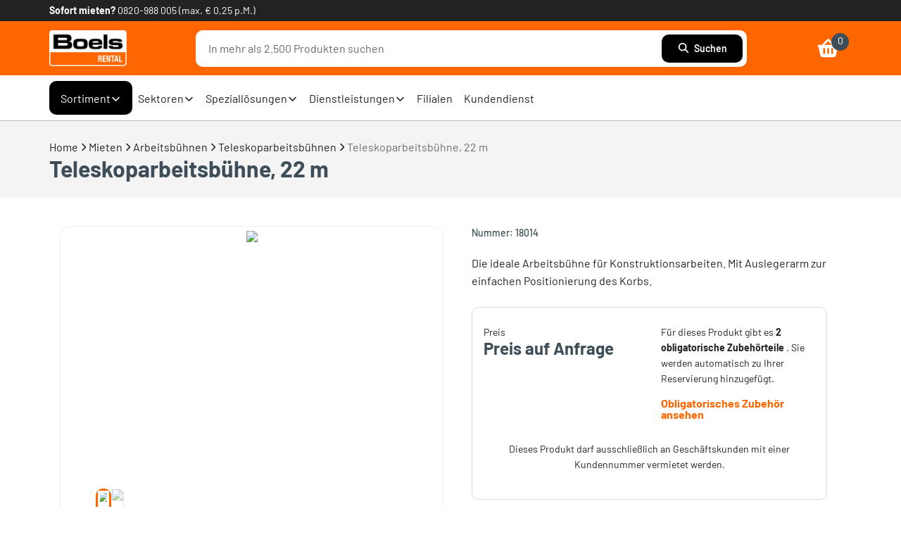

--- FILE ---
content_type: text/html;charset=UTF-8
request_url: https://www.boels.com/de-at/mieten/teleskoparbeitsbuehne-22-m/p/18014
body_size: 268552
content:
<!DOCTYPE html><html lang="de-at" data-beasties-container><head>
    <meta charset="utf-8">
    <base href="/">
    <meta name="viewport" content="width=device-width, initial-scale=1">
    <!-- Chrome, Firefox OS and Opera -->
    <meta name="theme-color" content="#3E4E58">
    <!-- Windows Phone -->
    <meta name="msapplication-navbutton-color" content="#3E4E58">
    <!-- iOS and Safari -->
    <meta name="apple-mobile-web-app-status-bar-style" content="#3E4E58">
    <style type="text/css" id="fa-auto-css">:root, :host {
  --fa-font-solid: normal 900 1em/1 "Font Awesome 7 Free";
  --fa-font-regular: normal 400 1em/1 "Font Awesome 7 Free";
  --fa-font-light: normal 300 1em/1 "Font Awesome 7 Pro";
  --fa-font-thin: normal 100 1em/1 "Font Awesome 7 Pro";
  --fa-font-duotone: normal 900 1em/1 "Font Awesome 7 Duotone";
  --fa-font-duotone-regular: normal 400 1em/1 "Font Awesome 7 Duotone";
  --fa-font-duotone-light: normal 300 1em/1 "Font Awesome 7 Duotone";
  --fa-font-duotone-thin: normal 100 1em/1 "Font Awesome 7 Duotone";
  --fa-font-brands: normal 400 1em/1 "Font Awesome 7 Brands";
  --fa-font-sharp-solid: normal 900 1em/1 "Font Awesome 7 Sharp";
  --fa-font-sharp-regular: normal 400 1em/1 "Font Awesome 7 Sharp";
  --fa-font-sharp-light: normal 300 1em/1 "Font Awesome 7 Sharp";
  --fa-font-sharp-thin: normal 100 1em/1 "Font Awesome 7 Sharp";
  --fa-font-sharp-duotone-solid: normal 900 1em/1 "Font Awesome 7 Sharp Duotone";
  --fa-font-sharp-duotone-regular: normal 400 1em/1 "Font Awesome 7 Sharp Duotone";
  --fa-font-sharp-duotone-light: normal 300 1em/1 "Font Awesome 7 Sharp Duotone";
  --fa-font-sharp-duotone-thin: normal 100 1em/1 "Font Awesome 7 Sharp Duotone";
  --fa-font-slab-regular: normal 400 1em/1 "Font Awesome 7 Slab";
  --fa-font-slab-press-regular: normal 400 1em/1 "Font Awesome 7 Slab Press";
  --fa-font-whiteboard-semibold: normal 600 1em/1 "Font Awesome 7 Whiteboard";
  --fa-font-thumbprint-light: normal 300 1em/1 "Font Awesome 7 Thumbprint";
  --fa-font-notdog-solid: normal 900 1em/1 "Font Awesome 7 Notdog";
  --fa-font-notdog-duo-solid: normal 900 1em/1 "Font Awesome 7 Notdog Duo";
  --fa-font-etch-solid: normal 900 1em/1 "Font Awesome 7 Etch";
  --fa-font-jelly-regular: normal 400 1em/1 "Font Awesome 7 Jelly";
  --fa-font-jelly-fill-regular: normal 400 1em/1 "Font Awesome 7 Jelly Fill";
  --fa-font-jelly-duo-regular: normal 400 1em/1 "Font Awesome 7 Jelly Duo";
  --fa-font-chisel-regular: normal 400 1em/1 "Font Awesome 7 Chisel";
  --fa-font-utility-semibold: normal 600 1em/1 "Font Awesome 7 Utility";
  --fa-font-utility-duo-semibold: normal 600 1em/1 "Font Awesome 7 Utility Duo";
  --fa-font-utility-fill-semibold: normal 600 1em/1 "Font Awesome 7 Utility Fill";
}

.svg-inline--fa {
  box-sizing: content-box;
  display: var(--fa-display, inline-block);
  height: 1em;
  overflow: visible;
  vertical-align: -0.125em;
  width: var(--fa-width, 1.25em);
}
.svg-inline--fa.fa-2xs {
  vertical-align: 0.1em;
}
.svg-inline--fa.fa-xs {
  vertical-align: 0em;
}
.svg-inline--fa.fa-sm {
  vertical-align: -0.0714285714em;
}
.svg-inline--fa.fa-lg {
  vertical-align: -0.2em;
}
.svg-inline--fa.fa-xl {
  vertical-align: -0.25em;
}
.svg-inline--fa.fa-2xl {
  vertical-align: -0.3125em;
}
.svg-inline--fa.fa-pull-left,
.svg-inline--fa .fa-pull-start {
  float: inline-start;
  margin-inline-end: var(--fa-pull-margin, 0.3em);
}
.svg-inline--fa.fa-pull-right,
.svg-inline--fa .fa-pull-end {
  float: inline-end;
  margin-inline-start: var(--fa-pull-margin, 0.3em);
}
.svg-inline--fa.fa-li {
  width: var(--fa-li-width, 2em);
  inset-inline-start: calc(-1 * var(--fa-li-width, 2em));
  inset-block-start: 0.25em; /* syncing vertical alignment with Web Font rendering */
}

.fa-layers-counter, .fa-layers-text {
  display: inline-block;
  position: absolute;
  text-align: center;
}

.fa-layers {
  display: inline-block;
  height: 1em;
  position: relative;
  text-align: center;
  vertical-align: -0.125em;
  width: var(--fa-width, 1.25em);
}
.fa-layers .svg-inline--fa {
  inset: 0;
  margin: auto;
  position: absolute;
  transform-origin: center center;
}

.fa-layers-text {
  left: 50%;
  top: 50%;
  transform: translate(-50%, -50%);
  transform-origin: center center;
}

.fa-layers-counter {
  background-color: var(--fa-counter-background-color, #ff253a);
  border-radius: var(--fa-counter-border-radius, 1em);
  box-sizing: border-box;
  color: var(--fa-inverse, #fff);
  line-height: var(--fa-counter-line-height, 1);
  max-width: var(--fa-counter-max-width, 5em);
  min-width: var(--fa-counter-min-width, 1.5em);
  overflow: hidden;
  padding: var(--fa-counter-padding, 0.25em 0.5em);
  right: var(--fa-right, 0);
  text-overflow: ellipsis;
  top: var(--fa-top, 0);
  transform: scale(var(--fa-counter-scale, 0.25));
  transform-origin: top right;
}

.fa-layers-bottom-right {
  bottom: var(--fa-bottom, 0);
  right: var(--fa-right, 0);
  top: auto;
  transform: scale(var(--fa-layers-scale, 0.25));
  transform-origin: bottom right;
}

.fa-layers-bottom-left {
  bottom: var(--fa-bottom, 0);
  left: var(--fa-left, 0);
  right: auto;
  top: auto;
  transform: scale(var(--fa-layers-scale, 0.25));
  transform-origin: bottom left;
}

.fa-layers-top-right {
  top: var(--fa-top, 0);
  right: var(--fa-right, 0);
  transform: scale(var(--fa-layers-scale, 0.25));
  transform-origin: top right;
}

.fa-layers-top-left {
  left: var(--fa-left, 0);
  right: auto;
  top: var(--fa-top, 0);
  transform: scale(var(--fa-layers-scale, 0.25));
  transform-origin: top left;
}

.fa-1x {
  font-size: 1em;
}

.fa-2x {
  font-size: 2em;
}

.fa-3x {
  font-size: 3em;
}

.fa-4x {
  font-size: 4em;
}

.fa-5x {
  font-size: 5em;
}

.fa-6x {
  font-size: 6em;
}

.fa-7x {
  font-size: 7em;
}

.fa-8x {
  font-size: 8em;
}

.fa-9x {
  font-size: 9em;
}

.fa-10x {
  font-size: 10em;
}

.fa-2xs {
  font-size: calc(10 / 16 * 1em); /* converts a 10px size into an em-based value that's relative to the scale's 16px base */
  line-height: calc(1 / 10 * 1em); /* sets the line-height of the icon back to that of it's parent */
  vertical-align: calc((6 / 10 - 0.375) * 1em); /* vertically centers the icon taking into account the surrounding text's descender */
}

.fa-xs {
  font-size: calc(12 / 16 * 1em); /* converts a 12px size into an em-based value that's relative to the scale's 16px base */
  line-height: calc(1 / 12 * 1em); /* sets the line-height of the icon back to that of it's parent */
  vertical-align: calc((6 / 12 - 0.375) * 1em); /* vertically centers the icon taking into account the surrounding text's descender */
}

.fa-sm {
  font-size: calc(14 / 16 * 1em); /* converts a 14px size into an em-based value that's relative to the scale's 16px base */
  line-height: calc(1 / 14 * 1em); /* sets the line-height of the icon back to that of it's parent */
  vertical-align: calc((6 / 14 - 0.375) * 1em); /* vertically centers the icon taking into account the surrounding text's descender */
}

.fa-lg {
  font-size: calc(20 / 16 * 1em); /* converts a 20px size into an em-based value that's relative to the scale's 16px base */
  line-height: calc(1 / 20 * 1em); /* sets the line-height of the icon back to that of it's parent */
  vertical-align: calc((6 / 20 - 0.375) * 1em); /* vertically centers the icon taking into account the surrounding text's descender */
}

.fa-xl {
  font-size: calc(24 / 16 * 1em); /* converts a 24px size into an em-based value that's relative to the scale's 16px base */
  line-height: calc(1 / 24 * 1em); /* sets the line-height of the icon back to that of it's parent */
  vertical-align: calc((6 / 24 - 0.375) * 1em); /* vertically centers the icon taking into account the surrounding text's descender */
}

.fa-2xl {
  font-size: calc(32 / 16 * 1em); /* converts a 32px size into an em-based value that's relative to the scale's 16px base */
  line-height: calc(1 / 32 * 1em); /* sets the line-height of the icon back to that of it's parent */
  vertical-align: calc((6 / 32 - 0.375) * 1em); /* vertically centers the icon taking into account the surrounding text's descender */
}

.fa-width-auto {
  --fa-width: auto;
}

.fa-fw,
.fa-width-fixed {
  --fa-width: 1.25em;
}

.fa-ul {
  list-style-type: none;
  margin-inline-start: var(--fa-li-margin, 2.5em);
  padding-inline-start: 0;
}
.fa-ul > li {
  position: relative;
}

.fa-li {
  inset-inline-start: calc(-1 * var(--fa-li-width, 2em));
  position: absolute;
  text-align: center;
  width: var(--fa-li-width, 2em);
  line-height: inherit;
}

/* Heads Up: Bordered Icons will not be supported in the future!
  - This feature will be deprecated in the next major release of Font Awesome (v8)!
  - You may continue to use it in this version *v7), but it will not be supported in Font Awesome v8.
*/
/* Notes:
* --@{v.$css-prefix}-border-width = 1/16 by default (to render as ~1px based on a 16px default font-size)
* --@{v.$css-prefix}-border-padding =
  ** 3/16 for vertical padding (to give ~2px of vertical whitespace around an icon considering it's vertical alignment)
  ** 4/16 for horizontal padding (to give ~4px of horizontal whitespace around an icon)
*/
.fa-border {
  border-color: var(--fa-border-color, #eee);
  border-radius: var(--fa-border-radius, 0.1em);
  border-style: var(--fa-border-style, solid);
  border-width: var(--fa-border-width, 0.0625em);
  box-sizing: var(--fa-border-box-sizing, content-box);
  padding: var(--fa-border-padding, 0.1875em 0.25em);
}

.fa-pull-left,
.fa-pull-start {
  float: inline-start;
  margin-inline-end: var(--fa-pull-margin, 0.3em);
}

.fa-pull-right,
.fa-pull-end {
  float: inline-end;
  margin-inline-start: var(--fa-pull-margin, 0.3em);
}

.fa-beat {
  animation-name: fa-beat;
  animation-delay: var(--fa-animation-delay, 0s);
  animation-direction: var(--fa-animation-direction, normal);
  animation-duration: var(--fa-animation-duration, 1s);
  animation-iteration-count: var(--fa-animation-iteration-count, infinite);
  animation-timing-function: var(--fa-animation-timing, ease-in-out);
}

.fa-bounce {
  animation-name: fa-bounce;
  animation-delay: var(--fa-animation-delay, 0s);
  animation-direction: var(--fa-animation-direction, normal);
  animation-duration: var(--fa-animation-duration, 1s);
  animation-iteration-count: var(--fa-animation-iteration-count, infinite);
  animation-timing-function: var(--fa-animation-timing, cubic-bezier(0.28, 0.84, 0.42, 1));
}

.fa-fade {
  animation-name: fa-fade;
  animation-delay: var(--fa-animation-delay, 0s);
  animation-direction: var(--fa-animation-direction, normal);
  animation-duration: var(--fa-animation-duration, 1s);
  animation-iteration-count: var(--fa-animation-iteration-count, infinite);
  animation-timing-function: var(--fa-animation-timing, cubic-bezier(0.4, 0, 0.6, 1));
}

.fa-beat-fade {
  animation-name: fa-beat-fade;
  animation-delay: var(--fa-animation-delay, 0s);
  animation-direction: var(--fa-animation-direction, normal);
  animation-duration: var(--fa-animation-duration, 1s);
  animation-iteration-count: var(--fa-animation-iteration-count, infinite);
  animation-timing-function: var(--fa-animation-timing, cubic-bezier(0.4, 0, 0.6, 1));
}

.fa-flip {
  animation-name: fa-flip;
  animation-delay: var(--fa-animation-delay, 0s);
  animation-direction: var(--fa-animation-direction, normal);
  animation-duration: var(--fa-animation-duration, 1s);
  animation-iteration-count: var(--fa-animation-iteration-count, infinite);
  animation-timing-function: var(--fa-animation-timing, ease-in-out);
}

.fa-shake {
  animation-name: fa-shake;
  animation-delay: var(--fa-animation-delay, 0s);
  animation-direction: var(--fa-animation-direction, normal);
  animation-duration: var(--fa-animation-duration, 1s);
  animation-iteration-count: var(--fa-animation-iteration-count, infinite);
  animation-timing-function: var(--fa-animation-timing, linear);
}

.fa-spin {
  animation-name: fa-spin;
  animation-delay: var(--fa-animation-delay, 0s);
  animation-direction: var(--fa-animation-direction, normal);
  animation-duration: var(--fa-animation-duration, 2s);
  animation-iteration-count: var(--fa-animation-iteration-count, infinite);
  animation-timing-function: var(--fa-animation-timing, linear);
}

.fa-spin-reverse {
  --fa-animation-direction: reverse;
}

.fa-pulse,
.fa-spin-pulse {
  animation-name: fa-spin;
  animation-direction: var(--fa-animation-direction, normal);
  animation-duration: var(--fa-animation-duration, 1s);
  animation-iteration-count: var(--fa-animation-iteration-count, infinite);
  animation-timing-function: var(--fa-animation-timing, steps(8));
}

@media (prefers-reduced-motion: reduce) {
  .fa-beat,
  .fa-bounce,
  .fa-fade,
  .fa-beat-fade,
  .fa-flip,
  .fa-pulse,
  .fa-shake,
  .fa-spin,
  .fa-spin-pulse {
    animation: none !important;
    transition: none !important;
  }
}
@keyframes fa-beat {
  0%, 90% {
    transform: scale(1);
  }
  45% {
    transform: scale(var(--fa-beat-scale, 1.25));
  }
}
@keyframes fa-bounce {
  0% {
    transform: scale(1, 1) translateY(0);
  }
  10% {
    transform: scale(var(--fa-bounce-start-scale-x, 1.1), var(--fa-bounce-start-scale-y, 0.9)) translateY(0);
  }
  30% {
    transform: scale(var(--fa-bounce-jump-scale-x, 0.9), var(--fa-bounce-jump-scale-y, 1.1)) translateY(var(--fa-bounce-height, -0.5em));
  }
  50% {
    transform: scale(var(--fa-bounce-land-scale-x, 1.05), var(--fa-bounce-land-scale-y, 0.95)) translateY(0);
  }
  57% {
    transform: scale(1, 1) translateY(var(--fa-bounce-rebound, -0.125em));
  }
  64% {
    transform: scale(1, 1) translateY(0);
  }
  100% {
    transform: scale(1, 1) translateY(0);
  }
}
@keyframes fa-fade {
  50% {
    opacity: var(--fa-fade-opacity, 0.4);
  }
}
@keyframes fa-beat-fade {
  0%, 100% {
    opacity: var(--fa-beat-fade-opacity, 0.4);
    transform: scale(1);
  }
  50% {
    opacity: 1;
    transform: scale(var(--fa-beat-fade-scale, 1.125));
  }
}
@keyframes fa-flip {
  50% {
    transform: rotate3d(var(--fa-flip-x, 0), var(--fa-flip-y, 1), var(--fa-flip-z, 0), var(--fa-flip-angle, -180deg));
  }
}
@keyframes fa-shake {
  0% {
    transform: rotate(-15deg);
  }
  4% {
    transform: rotate(15deg);
  }
  8%, 24% {
    transform: rotate(-18deg);
  }
  12%, 28% {
    transform: rotate(18deg);
  }
  16% {
    transform: rotate(-22deg);
  }
  20% {
    transform: rotate(22deg);
  }
  32% {
    transform: rotate(-12deg);
  }
  36% {
    transform: rotate(12deg);
  }
  40%, 100% {
    transform: rotate(0deg);
  }
}
@keyframes fa-spin {
  0% {
    transform: rotate(0deg);
  }
  100% {
    transform: rotate(360deg);
  }
}
.fa-rotate-90 {
  transform: rotate(90deg);
}

.fa-rotate-180 {
  transform: rotate(180deg);
}

.fa-rotate-270 {
  transform: rotate(270deg);
}

.fa-flip-horizontal {
  transform: scale(-1, 1);
}

.fa-flip-vertical {
  transform: scale(1, -1);
}

.fa-flip-both,
.fa-flip-horizontal.fa-flip-vertical {
  transform: scale(-1, -1);
}

.fa-rotate-by {
  transform: rotate(var(--fa-rotate-angle, 0));
}

.svg-inline--fa .fa-primary {
  fill: var(--fa-primary-color, currentColor);
  opacity: var(--fa-primary-opacity, 1);
}

.svg-inline--fa .fa-secondary {
  fill: var(--fa-secondary-color, currentColor);
  opacity: var(--fa-secondary-opacity, 0.4);
}

.svg-inline--fa.fa-swap-opacity .fa-primary {
  opacity: var(--fa-secondary-opacity, 0.4);
}

.svg-inline--fa.fa-swap-opacity .fa-secondary {
  opacity: var(--fa-primary-opacity, 1);
}

.svg-inline--fa mask .fa-primary,
.svg-inline--fa mask .fa-secondary {
  fill: black;
}

.svg-inline--fa.fa-inverse {
  fill: var(--fa-inverse, #fff);
}

.fa-stack {
  display: inline-block;
  height: 2em;
  line-height: 2em;
  position: relative;
  vertical-align: middle;
  width: 2.5em;
}

.fa-inverse {
  color: var(--fa-inverse, #fff);
}

.svg-inline--fa.fa-stack-1x {
  --fa-width: 1.25em;
  height: 1em;
  width: var(--fa-width);
}
.svg-inline--fa.fa-stack-2x {
  --fa-width: 2.5em;
  height: 2em;
  width: var(--fa-width);
}

.fa-stack-1x,
.fa-stack-2x {
  inset: 0;
  margin: auto;
  position: absolute;
  z-index: var(--fa-stack-z-index, auto);
}</style><link rel="icon" type="image/x-icon" href="/assets/images/icons/favicon.ico">

    <!-- Performance Optimizations: Resource Hints -->
    <!-- Preconnect to external domains to establish early connections -->
    <link rel="preconnect" href="https://www.google-analytics.com" crossorigin>
    <link rel="preconnect" href="https://www.googletagmanager.com" crossorigin>

    <!-- Preload critical fonts for faster text rendering (only regular and semibold) -->
    <link rel="preload" href="/assets/fonts/barlow/barlow-v5-latin-ext_latin-regular.woff2" as="font" type="font/woff2" crossorigin>
    <link rel="preload" href="/assets/fonts/barlow/barlow-v5-latin-ext_latin-600.woff2" as="font" type="font/woff2" crossorigin>

    <script rel="prefetch" id="smartedit-injector" src="assets/scripts/webApplicationInjector.js" defer data-smartedit-allow-origin="*.cmrcmm6y-boelstoph1-d1-public.model-t.cc.commerce.ondemand.com:443,
    *.cmrcmm6y-boelstoph1-s1-public.model-t.cc.commerce.ondemand.com:443,
    *.cmrcmm6y-boelstoph1-p1-public.model-t.cc.commerce.ondemand.com:443,
    *.boels.com:443,
    *.google.com:443,
    localhost:9002,
    app.talkjs.com:443,
    vars.hotjar.com:443,
    recaptcha.net:443,
    service.force.com:443,
    *.cookiebot.com:443
  "></script>

    <script id="insert-prevention" src="assets/scripts/insert-prevention.js" type="text/javascript" defer></script>

    <script id="maps-api" src="assets/scripts/maps-init.js" defer></script>
  <style>@media (max-width: 991px){.desktop-view-only{display:none!important}}:root{--boels-primitive-neutral-1000: #000;--boels-primitive-neutral-800: #686868;--boels-primitive-neutral-500: #d1d3d4;--boels-primitive-neutral-200: #eee;--boels-primitive-neutral-0: #fff;--boels-primitive-orange-500: #ff6600;--boels-primitive-orange-100: #ffe2d7;--boels-primitive-blue-1000: #050549;--boels-primitive-blue-500: #0065e0;--boels-primitive-blue-400: #629fe8;--boels-primitive-blue-100: #d4e1ff;--boels-primitive-turqoise-500: #0f6270;--boels-primitive-turqoise-100: #bbdee3;--boels-primitive-green-1000: #003506;--boels-primitive-green-700: #0e5200;--boels-primitive-green-400: #c0ebc5;--boels-primitive-green-100: #cff9e3;--boels-primitive-red-500: #c51f20;--boels-primitive-red-100: #ffdbdf;--boels-primitive-yellow-1000: #6d5200;--boels-primitive-yellow-600: #ffda00;--boels-primitive-yellow-500: #fff200;--boels-primitive-yellow-200: #fcdd9c;--boels-primitive-yellow-100: #fdf6b7}:root{--semantic-token-brand: var(--boels-primitive-orange-500);--semantic-token-action: var(--boels-primitive-orange-500);--semantic-token-active: var(--semantic-token-brand);--semantic-token-success-1000: var(--boels-primitive-green-700);--semantic-token-success-100: var(--boels-primitive-green-400);--semantic-token-warning-1000: var(--boels-primitive-yellow-1000);--semantic-token-warning-100: var(--boels-primitive-yellow-200);--semantic-token-error-1000: var(--boels-primitive-red-500);--semantic-token-error-100: var(--boels-primitive-red-100);--semantic-token-highlight-1000: var(--boels-primitive-orange-500);--semantic-token-highlight-100: var(--boels-primitive-orange-100);--semantic-token-info-1000: var(--boels-primitive-turqoise-500);--semantic-token-info-100: var(--boels-primitive-turqoise-100);--semantic-token-focus-primary: var(--semantic-token-brand);--semantic-token-focus-secondary: var(--boels-primitive-neutral-1000);--semantic-token-disabled-1000: var(--boels-primitive-neutral-500);--semantic-token-disabled-100: var(--boels-primitive-neutral-200)}:root{--color-surface-active: var(--semantic-token-active);--color-surface-base: var(--boels-primitive-neutral-0);--color-surface-brand: var(--semantic-token-brand);--color-surface-disabled: var(--semantic-token-disabled-100);--color-surface-inverted: var(--boels-primitive-neutral-1000);--color-surface-secondary: var(--boels-primitive-neutral-200);--color-surface-success-base: var(--semantic-token-success-100);--color-surface-success-inverted: var(--semantic-token-success-1000);--color-surface-error-base: var(--semantic-token-error-100);--color-surface-error-inverted: var(--semantic-token-error-1000);--color-surface-warning-base: var(--semantic-token-warning-100);--color-surface-warning-inverted: var(--semantic-token-warning-1000);--color-surface-info-base: var(--semantic-token-info-100);--color-surface-info-inverted: var(--semantic-token-info-1000);--color-surface-hover-base: var(--boels-primitive-orange-100);--color-surface-hover-secondary: var(--boels-primitive-neutral-250);--color-surface-hover-base: var(--semantic-token-highlight-100);--color-surface-hover-inverted: var(--semantic-token-highlight-1000)}:root{--color-text-active: var(--semantic-token-brand);--color-text-base: var(--boels-primitive-neutral-1000);--color-text-brand: var(--semantic-token-brand);--color-text-disabled: var(--semantic-token-disabled-1000);--color-text-inverted: var(--boels-primitive-neutral-0);--color-text-inverted-hover: var(--semantic-token-disabled-1000);--color-text-secondary: var(--boels-primitive-neutral-800);--color-text-interactive-base: var(--semantic-token-brand);--color-text-error-base: var(--semantic-token-error-1000);--color-text-error-inverted: var(--semantic-token-error-100);--color-text-info-base: var(--semantic-token-info-1000);--color-text-info-inverted: var(--semantic-token-info-100);--color-text-success-base: var(--semantic-token-success-1000);--color-text-success-inverted: var(--semantic-token-success-100);--color-text-warning-base: var(--semantic-token-warning-1000);--color-text-warning-inverted: var(--semantic-token-warning-100);--color-text-highlight-base: var(--semantic-token-highlight-1000);--color-text-highlight-inverted: var(--semantic-token-highlight-100)}:root{--color-border-base: var(--boels-primitive-neutral-500);--color-border-disabled: var(--semantic-token-disabled-1000);--color-border-inverted: var(--boels-primitive-neutral-0);--color-border-dark: var(--boels-primitive-neutral-1000);--color-border-error-base: var(--semantic-token-error-1000);--color-border-error-inverted: var(--semantic-token-error-100);--color-border-info-base: var(--semantic-token-info-1000);--color-border-info-inverted: var(--semantic-token-info-100);--color-border-success-base: var(--semantic-token-success-1000);--color-border-success-inverted: var(--semantic-token-success-100);--color-border-warning-base: var(--semantic-token-warning-1000);--color-border-warning-inverted: var(--semantic-token-warning-100);--color-border-highlight-base: var(--semantic-token-highlight-1000);--color-border-highlight-inverted: var(--semantic-token-highlight-100)}:root{--color-icon-active: var(--color-text-active);--color-icon-base: var(--color-text-base);--color-icon-brand: var(--color-text-brand);--color-icon-disabled: var(--color-text-disabled);--color-icon-inverted: var(--color-text-inverted);--color-icon-secondary: var(--color-text-secondary);--color-icon-interactive-base: var(--color-text-interactive-base);--color-icon-error-base: var(--color-text-error-base);--color-icon-error-inverted: var(--color-text-error-inverted);--color-icon-info-base: var(--color-text-info-base);--color-icon-info-inverted: var(--color-text-info-inverted);--color-icon-success-base: var(--color-text-success-base);--color-icon-success-inverted: var(--color-text-success-inverted);--color-icon-warning-base: var(--color-text-warning-base);--color-icon-warning-inverted: var(--color-text-warning-inverted);--color-icon-highlight-base: var(--color-text-highlight-base);--color-icon-highlight-inverted: var(--color-text-highlight-inverted)}:root{--boels-color-primary: #ff6600;--boels-color-primary-dark: #de5201;--boels-color-primary-disabled: #ffb380;--boels-color-primary-light: #ffefe5;--boels-color-secondary: #3e4e58;--boels-color-black: #000;--boels-color-white: #fff;--boels-color-success: #199400;--boels-color-danger: #db0002;--boels-color-danger-background: #fde0e1;--boels-color-warning: #ffc107;--boels-color-warning-background: #f3eddf;--boels-color-info: #17a2b8;--boels-color-light: #d3d6db;--boels-color-dark: #212738;--boels-color-background: #f4f4f4;--boels-color-inverse: #fff;--boels-color-text: #222;--boels-color-transparent: transparent;--boels-color-info-box: #fcdd9c;--boels-color-dropdown-hover: #e5f5fb;--boels-color-border: #d0d7da;--boels-color-reset: #b1bdc2;--boels-color-gray: #7f7f7f;--boels-color-gray-100: #f1f1f1;--boels-color-gray-200: #f2f3f4;--boels-color-gray-300: #d8dcde;--boels-color-gray-400: #b8b8b8;--boels-color-gray-500: #a4a4a4;--boels-color-gray-600: #87979e;--boels-color-gray-700: #7f7f7f;--boels-color-gray-800: #3e4e58;--boels-color-gray-850: #333;--boels-color-gray-900: #222;--boels-color-gray-1000: #6e6e6e;--boels-color-blue-500: #0065e0;--boels-color-blue-600: #024fac;--boels-color-yellow-500: #fff200;--boels-color-yellow-600: #ccc652}:root{--boels-line-height-base: 1.6;--boels-font-family-base: Barlow, -apple-system, blinkmacsystemfont, Segoe UI, Roboto, sans-serif, Apple Color Emoji, Segoe UI Emoji, Segoe UI Symbol;--boels-font-family-headings: Barlow, sans-serif;--boels-font-weight-light: 100;--boels-font-weight-normal: 400;--boels-font-weight-medium: 500;--boels-font-weight-semibold: 600;--boels-font-weight-bold: 700;--boels-font-size-base: 1rem;--boels-font-size-hero-large: 3.25rem;--boels-font-size-hero: 2.5rem;--boels-font-size-xxxxl: 2rem;--boels-font-size-xxxl: 1.75rem;--boels-font-size-xxl: 1.5rem;--boels-font-size-xl: 1.25rem;--boels-font-size-lg: 1.125rem;--boels-font-size-md: 1rem;--boels-font-size-sm: .875rem;--boels-font-size-xs: .75rem;--boels-font-size-xxs: .5625rem}:root{--boels-radius-sm: 5px;--boels-radius-md: 10px;--boels-radius-lg: 28px}:root{--boels-space-0: 0;--boels-space-4: .25rem;--boels-space-5: .3125rem;--boels-space-8: .5rem;--boels-space-10: .625rem;--boels-space-12: .75rem;--boels-space-16: 1rem;--boels-space-20: 1.25rem;--boels-space-22: 1.375rem;--boels-space-24: 1.5rem;--boels-space-26: 1.625rem;--boels-space-28: 1.75rem;--boels-space-30: 1.875rem;--boels-space-32: 2rem;--boels-space-36: 2.25rem;--boels-space-40: 2.5rem;--boels-space-44: 2.75rem;--boels-space-48: 3rem;--boels-space-50: 3.125rem;--boels-space-52: 3.25rem;--boels-space-56: 3.5rem;--boels-space-60: 3.75rem;--boels-space-64: 4rem;--boels-space-80: 5rem;--boels-space-84: 5.25rem;--boels-space-96: 6rem;--boels-space-100: 6.25rem;--boels-space-120: 7.5rem}.container,boels-product-details-template section.Summary{width:100%;padding-inline-end:15px;padding-inline-start:15px;margin-inline-end:auto;margin-inline-start:auto}@media (min-width: 576px){.container,boels-product-details-template section.Summary{max-width:540px}}@media (min-width: 768px){.container,boels-product-details-template section.Summary{max-width:720px}}@media (min-width: 992px){.container,boels-product-details-template section.Summary{max-width:960px}}@media (min-width: 1200px){.container,boels-product-details-template section.Summary{max-width:1140px}}.row{display:flex;flex-wrap:wrap;margin-inline-end:-15px;margin-inline-start:-15px}.col,.col-12,.col-lg-5,.col-md-12,.col-sm-12,.col-xl-3{position:relative;width:100%;padding-inline-end:15px;padding-inline-start:15px}.col{flex-basis:0;flex-grow:1;max-width:100%}.col-12{flex:0 0 100%;max-width:100%}@media (min-width: 576px){.col-sm-12{flex:0 0 100%;max-width:100%}}@media (min-width: 768px){.col-md-12{flex:0 0 100%;max-width:100%}}@media (min-width: 992px){.col-lg-5{flex:0 0 41.666667%;max-width:41.666667%}}@media (min-width: 1200px){.col-xl-3{flex:0 0 25%;max-width:25%}}html,body{font-family:Barlow,-apple-system,blinkmacsystemfont,Segoe UI,Roboto,sans-serif,"Apple Color Emoji","Segoe UI Emoji",Segoe UI Symbol;height:100%;margin:0;font-size:var(--boels-font-size-base);font-weight:var(--boels-font-weight-normal);line-height:var(--boels-line-height-base);background-color:var(--boels-color-white);color:#222;text-align:start;-webkit-text-size-adjust:100%}*{box-sizing:border-box}.btn{display:flex;justify-content:center;align-items:center;font-size:1rem;text-transform:none;line-height:1rem;padding:var(--boels-space-16) var(--boels-space-20);height:auto;max-height:none;min-width:auto;border-radius:var(--boels-radius-md);font-weight:600;width:fit-content;font-family:Barlow,-apple-system,blinkmacsystemfont,Segoe UI,Roboto,sans-serif,"Apple Color Emoji","Segoe UI Emoji",Segoe UI Symbol;border:0;text-decoration:0;transition:.25s;text-align:center;word-break:break-word}.btn:not(:disabled):not(.disabled){cursor:pointer}a.btn{text-decoration:none}.btn-secondary{border:1px solid;color:var(--boels-color-gray-800);border-color:var(--boels-color-gray-600);background-color:var(--boels-color-white)}.btn-secondary:hover{color:var(--boels-color-gray-200);background-color:var(--boels-color-gray-800);border-color:var(--boels-color-gray-800)}@font-face{font-family:Barlow;font-weight:400;font-style:normal;font-display:swap;src:url(/assets/fonts/barlow/barlow-v5-latin-ext_latin-regular.woff2) format("woff2")}@font-face{font-family:Barlow;font-weight:400;font-style:italic;font-display:swap;src:url(/assets/fonts/barlow/barlow-v5-latin-ext_latin-italic.woff2) format("woff2")}@font-face{font-family:Barlow;font-weight:500;font-style:normal;font-display:swap;src:url(/assets/fonts/barlow/barlow-v5-latin-ext_latin-500.woff2) format("woff2")}@font-face{font-family:Barlow;font-weight:500;font-style:italic;font-display:swap;src:url(/assets/fonts/barlow/barlow-v5-latin-ext_latin-500italic.woff2) format("woff2")}@font-face{font-family:Barlow;font-weight:600;font-style:normal;font-display:swap;src:url(/assets/fonts/barlow/barlow-v5-latin-ext_latin-600.woff2) format("woff2")}@font-face{font-family:Barlow;font-weight:600;font-style:italic;font-display:swap;src:url(/assets/fonts/barlow/barlow-v5-latin-ext_latin-600italic.woff2) format("woff2")}@font-face{font-family:Barlow;font-weight:700;font-style:normal;font-display:swap;src:url(/assets/fonts/barlow/barlow-v5-latin-ext_latin-700.woff2) format("woff2")}@font-face{font-family:Barlow;font-weight:700;font-style:italic;font-display:swap;src:url(/assets/fonts/barlow/barlow-v5-latin-ext_latin-700italic.woff2) format("woff2")}.h2,h1,h3,h4,h5{font-family:var(--boels-font-family-headings);font-weight:var(--boels-font-weight-bold);color:var(--boels-color-gray-800);margin:0}h1{font-size:var(--boels-font-size-xxxxl);line-height:2rem}@media (min-width: 768px){h1{font-size:var(--boels-font-size-hero);line-height:2.75rem}}.h2{font-size:var(--boels-font-size-xxxl);line-height:1.75rem}@media (min-width: 768px){.h2{font-size:var(--boels-font-size-xxxxl);line-height:2.25rem}}h3{font-size:var(--boels-font-size-xl);line-height:1.5rem}@media (min-width: 768px){h3{font-size:var(--boels-font-size-xxxl);line-height:2rem}}h4{font-size:var(--boels-font-size-xxl);line-height:1.5rem}@media (min-width: 768px){h4{font-size:var(--boels-font-size-xxl);line-height:2.5rem}}h5{font-size:var(--boels-font-size-xl);line-height:1.5rem;font-weight:700}@media (min-width: 768px){h5{line-height:1.75rem}}p{font-size:var(--boels-font-size-base);line-height:1.6}a{text-decoration:none;color:var(--boels-color-primary)}a:hover{text-decoration:underline}:root{--chat-icon-size: 25px}input,button,a,fa-icon,div{-webkit-tap-highlight-color:transparent}.text-subtle-gray_1000{color:var(--boels-color-gray-1000)!important}:root{--boels-z-index-modal-overlay: 1000;--boels-z-index-modal-panel: 1001;--boels-z-index-sticky: 900;--boels-z-index-header-navigation-submenu: 801;--boels-z-index-header-dropdown: 700;--boels-z-index-search-box-results: 700;--boels-z-index-global-message: 100;--boels-z-index-select: 10;--boels-z-index-default: 2;--boels-z-index-bottom: 1;--boels-z-index-top: 3;--boels-z-index-top-stack: 4;--boels-z-index-background: -1;--boels-z-index-reset: 0}:root{--fa-font-solid: normal 900 1em/1 "Font Awesome 7 Free";--fa-font-regular: normal 400 1em/1 "Font Awesome 7 Free";--fa-font-light: normal 300 1em/1 "Font Awesome 7 Pro";--fa-font-thin: normal 100 1em/1 "Font Awesome 7 Pro";--fa-font-duotone: normal 900 1em/1 "Font Awesome 7 Duotone";--fa-font-duotone-regular: normal 400 1em/1 "Font Awesome 7 Duotone";--fa-font-duotone-light: normal 300 1em/1 "Font Awesome 7 Duotone";--fa-font-duotone-thin: normal 100 1em/1 "Font Awesome 7 Duotone";--fa-font-brands: normal 400 1em/1 "Font Awesome 7 Brands";--fa-font-sharp-solid: normal 900 1em/1 "Font Awesome 7 Sharp";--fa-font-sharp-regular: normal 400 1em/1 "Font Awesome 7 Sharp";--fa-font-sharp-light: normal 300 1em/1 "Font Awesome 7 Sharp";--fa-font-sharp-thin: normal 100 1em/1 "Font Awesome 7 Sharp";--fa-font-sharp-duotone-solid: normal 900 1em/1 "Font Awesome 7 Sharp Duotone";--fa-font-sharp-duotone-regular: normal 400 1em/1 "Font Awesome 7 Sharp Duotone";--fa-font-sharp-duotone-light: normal 300 1em/1 "Font Awesome 7 Sharp Duotone";--fa-font-sharp-duotone-thin: normal 100 1em/1 "Font Awesome 7 Sharp Duotone";--fa-font-slab-regular: normal 400 1em/1 "Font Awesome 7 Slab";--fa-font-slab-press-regular: normal 400 1em/1 "Font Awesome 7 Slab Press";--fa-font-whiteboard-semibold: normal 600 1em/1 "Font Awesome 7 Whiteboard";--fa-font-thumbprint-light: normal 300 1em/1 "Font Awesome 7 Thumbprint";--fa-font-notdog-solid: normal 900 1em/1 "Font Awesome 7 Notdog";--fa-font-notdog-duo-solid: normal 900 1em/1 "Font Awesome 7 Notdog Duo";--fa-font-etch-solid: normal 900 1em/1 "Font Awesome 7 Etch";--fa-font-jelly-regular: normal 400 1em/1 "Font Awesome 7 Jelly";--fa-font-jelly-fill-regular: normal 400 1em/1 "Font Awesome 7 Jelly Fill";--fa-font-jelly-duo-regular: normal 400 1em/1 "Font Awesome 7 Jelly Duo";--fa-font-chisel-regular: normal 400 1em/1 "Font Awesome 7 Chisel";--fa-font-utility-semibold: normal 600 1em/1 "Font Awesome 7 Utility";--fa-font-utility-duo-semibold: normal 600 1em/1 "Font Awesome 7 Utility Duo";--fa-font-utility-fill-semibold: normal 600 1em/1 "Font Awesome 7 Utility Fill"}.svg-inline--fa{box-sizing:content-box;display:var(--fa-display, inline-block);height:1em;overflow:visible;vertical-align:-.125em;width:var(--fa-width, 1.25em)}.svg-inline--fa.fa-xs{vertical-align:0em}.svg-inline--fa.fa-xl{vertical-align:-.25em}.fa-xs{font-size:.75em;line-height:.0833333333em;vertical-align:.125em}.fa-xl{font-size:1.5em;line-height:.0416666667em;vertical-align:-.125em}@-webkit-keyframes fa-spin{0%{-webkit-transform:rotate(0deg);transform:rotate(0)}to{-webkit-transform:rotate(359deg);transform:rotate(359deg)}}
</style><link rel="stylesheet" href="styles-RQRY4SSD.css" media="print" onload="this.media='all'"><noscript><link rel="stylesheet" href="styles-RQRY4SSD.css"></noscript><style ng-app-id="serverApp">[_nghost-serverApp-c546767837]{display:flex;flex-direction:column;min-height:100vh}[_nghost-serverApp-c546767837]   boels-footer[_ngcontent-serverApp-c546767837]{flex:1}[_nghost-serverApp-c546767837]   main[_ngcontent-serverApp-c546767837]{min-height:475px}[_nghost-serverApp-c546767837]   main[_ngcontent-serverApp-c546767837]:has(boels-language-selector-page) ~ boels-footer[_ngcontent-serverApp-c546767837]{flex:0}</style><style ng-app-id="serverApp">.header-top-wrapper[_ngcontent-serverApp-c2926250555]{display:flex;height:30px;justify-content:center;align-items:center}.header-top__container[_ngcontent-serverApp-c2926250555]{background:var(--boels-color-gray-900)}.header-top[_ngcontent-serverApp-c2926250555]{display:flex;justify-content:space-between;align-items:center;width:100%;max-width:1140px;height:30px}.header-top-left[_ngcontent-serverApp-c2926250555]{font-size:var(--boels-font-size-sm);color:var(--boels-color-white)}.header-top-right[_ngcontent-serverApp-c2926250555]{font-size:var(--boels-font-size-xs);display:flex}.header-middle[_ngcontent-serverApp-c2926250555]{display:flex;width:100%;align-items:center;justify-content:space-between;min-height:48px}@media (max-width: 992px) and (min-width: 769px){.header-middle[_ngcontent-serverApp-c2926250555]{min-height:56px}}@media (min-width: 993px){.header-middle[_ngcontent-serverApp-c2926250555]{min-height:77px}}.header-middle[_ngcontent-serverApp-c2926250555]   .header-middle-bars[_ngcontent-serverApp-c2926250555]{margin-right:var(--boels-space-16);color:var(--boels-color-white)}.header-middle-mobile-searchbox[_ngcontent-serverApp-c2926250555]{align-items:center;height:48px;border-bottom:1px solid var(--boels-color-gray-400)}@media (max-width: 992px) and (min-width: 769px){.header-middle-mobile-searchbox[_ngcontent-serverApp-c2926250555]{height:53px}}.header-middle__container[_ngcontent-serverApp-c2926250555]{background-color:var(--boels-color-primary)}.header-middle-wrapper[_ngcontent-serverApp-c2926250555]{display:flex;justify-content:center}.header-middle-item[_ngcontent-serverApp-c2926250555]{max-height:100%;display:flex;align-self:center;align-items:center;position:relative}.header-middle-item-searchbox[_ngcontent-serverApp-c2926250555]{width:100%;margin:0}.header-middle-item-login-indicator[_ngcontent-serverApp-c2926250555]{margin-right:var(--boels-space-16)}.header-middle-item-logo[_ngcontent-serverApp-c2926250555]{display:flex}.header-middle-item-logo[_ngcontent-serverApp-c2926250555]     img{height:30px;width:65px;aspect-ratio:65/30}@media (max-width: 992px) and (min-width: 769px){.header-middle-item-logo[_ngcontent-serverApp-c2926250555]     img{height:40px;width:85px;aspect-ratio:85/40}}@media (min-width: 993px){.header-middle-item-logo[_ngcontent-serverApp-c2926250555]     img{height:51px;width:110px;aspect-ratio:110/51}}.header-middle-item-mini-basket[_ngcontent-serverApp-c2926250555]{margin-right:var(--boels-space-16)}.header-middle-item-mini-basket-icon[_ngcontent-serverApp-c2926250555]{font-size:var(--boels-font-size-xxxl);color:var(--boels-color-white)}.header-middle-item-mini-basket-icon[_ngcontent-serverApp-c2926250555]:hover{color:var(--boels-color-gray-800);transition:.2s}.header-middle-item-mini-basket-count[_ngcontent-serverApp-c2926250555]{--width-height: 25px;position:absolute;color:var(--boels-color-white);height:var(--width-height);width:var(--width-height);border-radius:50%;background:var(--boels-color-gray-800);top:0;left:22px;font-size:var(--boels-font-size-sm);display:flex;justify-content:center}@media (max-width: 575px){.header-middle-item-mini-basket-count[_ngcontent-serverApp-c2926250555]{top:var(--boels-space-4)}}.header.header-countrySelection.header-middle-wrapper[_ngcontent-serverApp-c2926250555]{min-height:56px}@media (min-width: 993px){.header.header-countrySelection.header-middle-wrapper[_ngcontent-serverApp-c2926250555]{min-height:77px}}.header-breadcrumb[_ngcontent-serverApp-c2926250555]{display:flex;align-items:center;justify-content:center;padding-left:15px;padding-right:15px;min-height:65px;background-color:var(--boels-color-background)}.header-breadcrumb-white-background[_ngcontent-serverApp-c2926250555]{background-color:var(--boels-color-white)}.header[_ngcontent-serverApp-c2926250555]   #boels-searchbox[_ngcontent-serverApp-c2926250555]{border:1px solid var(--boels-color-gray-400)}@media (max-width: 992px){.desktop-view[_ngcontent-serverApp-c2926250555]{display:none}}@media (min-width: 993px){.mobile-view[_ngcontent-serverApp-c2926250555]{display:none}}</style><style ng-app-id="serverApp">[_nghost-serverApp-c210920386]{display:block}[_nghost-serverApp-c210920386]:not(.-default)   .boels-global-message__inner.-messages[_ngcontent-serverApp-c210920386]{display:none}.-default[_nghost-serverApp-c210920386]{position:sticky;top:0;z-index:var(--boels-z-index-sticky)}.-default[_nghost-serverApp-c210920386]   .boels-global-message__inner.-cms-component-data[_ngcontent-serverApp-c210920386]{display:none}[_nghost-serverApp-c210920386]   .boels-global-message__inner[_ngcontent-serverApp-c210920386]{background:var(--boels-global-message-background)}[_nghost-serverApp-c210920386]   .boels-global-message__inner[_ngcontent-serverApp-c210920386]   fa-icon[_ngcontent-serverApp-c210920386]{font-size:1.5rem;color:var(--boels-global-message-icon)}[_nghost-serverApp-c210920386]   .boels-global-message__inner.-danger[_ngcontent-serverApp-c210920386]{--boels-global-message-background: #ffdbdf;--boels-global-message-icon: var(--boels-color-danger)}[_nghost-serverApp-c210920386]   .boels-global-message__inner.-info[_ngcontent-serverApp-c210920386]{--boels-global-message-background: #bbdee3;--boels-global-message-icon: var(--boels-color-info)}[_nghost-serverApp-c210920386]   .boels-global-message__inner.-success[_ngcontent-serverApp-c210920386]{--boels-global-message-background: #c0ebc5;--boels-global-message-icon: var(--boels-color-success)}[_nghost-serverApp-c210920386]   .boels-global-message__inner.-warning[_ngcontent-serverApp-c210920386]{--boels-global-message-background: #fcdd9c;--boels-global-message-icon: var(--boels-color-warning)}[_nghost-serverApp-c210920386]   .boels-global-message__content[_ngcontent-serverApp-c210920386]{display:grid;grid-template-columns:1fr max-content;grid-template-rows:repeat(2,max-content);grid-template-areas:"title close-button" "message close-button";grid-gap:.5rem;padding:1.5rem 0;min-height:4.5rem}[_nghost-serverApp-c210920386]   .boels-global-message__content[_ngcontent-serverApp-c210920386]   p[_ngcontent-serverApp-c210920386]{color:var(--boels-color, var(--boels-color-text));font-family:var(--boels-font-family-base);margin:0;max-width:max-content}[_nghost-serverApp-c210920386]   .boels-global-message__content[_ngcontent-serverApp-c210920386]   p[_ngcontent-serverApp-c210920386]:first-of-type{font-weight:var(--boels-font-weight-semibold)}[_nghost-serverApp-c210920386]   .boels-global-message__content[_ngcontent-serverApp-c210920386]   p[_ngcontent-serverApp-c210920386]:focus{outline:.1875rem solid var(--boels-color-blue-500);outline-offset:.125rem;border-radius:.125rem}[_nghost-serverApp-c210920386]   .boels-global-message__title[_ngcontent-serverApp-c210920386]{grid-area:title;margin-top:.5rem}[_nghost-serverApp-c210920386]   .boels-global-message__description[_ngcontent-serverApp-c210920386], [_nghost-serverApp-c210920386]   .boels-global-message__msg[_ngcontent-serverApp-c210920386]{grid-area:message}[_nghost-serverApp-c210920386]   .boels-global-message__icon[_ngcontent-serverApp-c210920386]{display:none;margin-right:.5rem;grid-area:icon}[_nghost-serverApp-c210920386]   .boels-global-message__close-button[_ngcontent-serverApp-c210920386]{--boels-global-message__background: transparent;border:0;outline:0;background:var(--boels-global-message__background);border-radius:var(--boels-radius-sm);cursor:pointer;transition:background .15s ease-in-out,color .15s ease-in-out;width:2.5rem;height:2.5rem;margin-left:auto;grid-area:close-button;transform:translate(.5rem,-.5rem)}[_nghost-serverApp-c210920386]   .boels-global-message__close-button[_ngcontent-serverApp-c210920386]:hover, [_nghost-serverApp-c210920386]   .boels-global-message__close-button[_ngcontent-serverApp-c210920386]:focus{--boels-global-message__background: var(--boels-global-message-icon)}[_nghost-serverApp-c210920386]   .boels-global-message__close-button[_ngcontent-serverApp-c210920386]   fa-icon[_ngcontent-serverApp-c210920386]{color:var(--boels-color-black)}[_nghost-serverApp-c210920386]   .boels-global-message__close-button[_ngcontent-serverApp-c210920386]:focus{outline:.1875rem solid var(--boels-color-blue-500);outline-offset:.125rem;border-radius:.125rem}@media (min-width: 576px){[_nghost-serverApp-c210920386]   .boels-global-message__icon[_ngcontent-serverApp-c210920386]{display:block}[_nghost-serverApp-c210920386]   .boels-global-message__content[_ngcontent-serverApp-c210920386]{align-items:center;grid-template-columns:max-content max-content auto max-content;grid-template-rows:max-content;grid-column-gap:1rem;grid-template-areas:"icon title message close-button";padding:1rem 0}[_nghost-serverApp-c210920386]   .boels-global-message__close-button[_ngcontent-serverApp-c210920386]{transform:translate(0)}}</style><style ng-app-id="serverApp">[_nghost-serverApp-c1383084600]{color:var(--boels-color-inverse);font-size:var(--boels-font-size-sm);line-height:19px;background-color:var(--boels-color-secondary);margin-top:auto;display:block}[_nghost-serverApp-c1383084600]   p[_ngcontent-serverApp-c1383084600]{font-size:var(--boels-font-size);line-height:1.6}</style><style ng-app-id="serverApp">[_nghost-serverApp-c1597478463]{--vertical-aligner--max-width: 540px;display:grid;grid-template-columns:[full-start] auto minmax(0,var(--vertical-aligner--max-width)) auto [full-end];width:100%;height:fit-content;padding:0 var(--boels-space-16)}@media (min-width: 768px){.boels-vertical-aligner--inner-width--default[_nghost-serverApp-c1597478463]{--vertical-aligner--max-width: 720px}}@media (min-width: 992px){.boels-vertical-aligner--inner-width--default[_nghost-serverApp-c1597478463]{--vertical-aligner--max-width: 960px}}@media (min-width: 1200px){.boels-vertical-aligner--inner-width--default[_nghost-serverApp-c1597478463]{--vertical-aligner--max-width: 1140px}}.boels-vertical-aligner--inner-width--wide[_nghost-serverApp-c1597478463]{--vertical-aligner--max-width: 1140px}[_nghost-serverApp-c1597478463]   .boels-vertical-aligner__inner[_ngcontent-serverApp-c1597478463]{width:100%;height:fit-content}[_nghost-serverApp-c1597478463]   .boels-vertical-aligner__inner.default[_ngcontent-serverApp-c1597478463], [_nghost-serverApp-c1597478463]   .boels-vertical-aligner__inner.wide[_ngcontent-serverApp-c1597478463]{grid-column:2}[_nghost-serverApp-c1597478463]   .boels-vertical-aligner__inner.full[_ngcontent-serverApp-c1597478463]{grid-column:full}</style><style type="text/css" data-primeng-style-id="primitive-variables">:root,:host{--p-border-radius-lg:24px;--p-border-radius-md:16px;--p-border-radius-sm:8px;--p-border-radius-xl:32px;--p-border-radius-xs:4px;--p-border-radius-none:0;--p-neutral-50:#fafafa;--p-neutral-100:#f5f5f5;--p-neutral-200:#e5e5e5;--p-neutral-300:#d4d4d4;--p-neutral-400:#a3a3a3;--p-neutral-500:#737373;--p-neutral-600:#525252;--p-neutral-700:#404040;--p-neutral-800:#262626;--p-neutral-900:#171717;--p-neutral-950:#0a0a0a;--p-fuchsia-50:#fdf4ff;--p-fuchsia-100:#fae8ff;--p-fuchsia-200:#f5d0fe;--p-fuchsia-300:#f0abfc;--p-fuchsia-400:#e879f9;--p-fuchsia-500:#d946ef;--p-fuchsia-600:#c026d3;--p-fuchsia-700:#a21caf;--p-fuchsia-800:#86198f;--p-fuchsia-900:#701a75;--p-fuchsia-950:#4a044e;--p-emerald-50:#ecfdf5;--p-emerald-100:#d1fae5;--p-emerald-200:#a7f3d0;--p-emerald-300:#6ee7b7;--p-emerald-400:#34d399;--p-emerald-500:#10b981;--p-emerald-600:#059669;--p-emerald-700:#047857;--p-emerald-800:#065f46;--p-emerald-900:#064e3b;--p-emerald-950:#022c22;--p-yellow-50:#fefce8;--p-yellow-100:#FCDD9C;--p-yellow-200:#FDF6B7;--p-yellow-300:#FFF200;--p-yellow-400:#facc15;--p-yellow-500:#FFDA00;--p-yellow-600:#ca8a04;--p-yellow-700:#a16207;--p-yellow-800:#6D5200;--p-yellow-900:#713f12;--p-yellow-950:#422006;--p-violet-50:#f5f3ff;--p-violet-100:#ede9fe;--p-violet-200:#ddd6fe;--p-violet-300:#c4b5fd;--p-violet-400:#a78bfa;--p-violet-500:#8b5cf6;--p-violet-600:#7c3aed;--p-violet-700:#6d28d9;--p-violet-800:#5b21b6;--p-violet-900:#4c1d95;--p-violet-950:#2e1065;--p-purple-50:#faf5ff;--p-purple-100:#f3e8ff;--p-purple-200:#e9d5ff;--p-purple-300:#d8b4fe;--p-purple-400:#c084fc;--p-purple-500:#a855f7;--p-purple-600:#9333ea;--p-purple-700:#7e22ce;--p-purple-800:#6b21a8;--p-purple-900:#581c87;--p-purple-950:#3b0764;--p-orange-50:#fff8f5;--p-orange-100:#fff3ee;--p-orange-200:#FFE2D7;--p-orange-300:#ffbd91;--p-orange-400:#ff8330;--p-orange-500:#FF6600;--p-orange-600:#ea580c;--p-orange-700:#c2410c;--p-orange-800:#9a3412;--p-orange-900:#7c2d12;--p-orange-950:#431407;--p-indigo-50:#eef2ff;--p-indigo-100:#e0e7ff;--p-indigo-200:#c7d2fe;--p-indigo-300:#a5b4fc;--p-indigo-400:#818cf8;--p-indigo-500:#6366f1;--p-indigo-600:#4f46e5;--p-indigo-700:#4338ca;--p-indigo-800:#3730a3;--p-indigo-900:#312e81;--p-indigo-950:#1e1b4b;--p-stone-50:#fafaf9;--p-stone-100:#f5f5f4;--p-stone-200:#e7e5e4;--p-stone-300:#d6d3d1;--p-stone-400:#a8a29e;--p-stone-500:#78716c;--p-stone-600:#57534e;--p-stone-700:#44403c;--p-stone-800:#292524;--p-stone-900:#1c1917;--p-stone-950:#0c0a09;--p-slate-50:#FFFFFF;--p-slate-100:#F4F4F4;--p-slate-200:#EEEEEE;--p-slate-300:#cbd5e1;--p-slate-400:#D1D3D4;--p-slate-500:#686868;--p-slate-600:#475569;--p-slate-700:#334155;--p-slate-800:#1e293b;--p-slate-900:#0f172a;--p-slate-950:#000000;--p-green-50:#f0fdf4;--p-green-100:#CFF9E3;--p-green-200:#C0EBC5;--p-green-300:#86efac;--p-green-400:#4ade80;--p-green-500:#22c55e;--p-green-600:#16a34a;--p-green-700:#15803d;--p-green-800:#0E5200;--p-green-900:#14532d;--p-green-950:#003506;--p-amber-50:#fffbeb;--p-amber-100:#fef3c7;--p-amber-200:#fde68a;--p-amber-300:#fcd34d;--p-amber-400:#fbbf24;--p-amber-500:#f59e0b;--p-amber-600:#d97706;--p-amber-700:#b45309;--p-amber-800:#92400e;--p-amber-900:#78350f;--p-amber-950:#451a03;--p-zinc-50:#fafafa;--p-zinc-100:#f4f4f5;--p-zinc-200:#e4e4e7;--p-zinc-300:#d4d4d8;--p-zinc-400:#a1a1aa;--p-zinc-500:#71717a;--p-zinc-600:#52525b;--p-zinc-700:#3f3f46;--p-zinc-800:#27272a;--p-zinc-900:#18181b;--p-zinc-950:#09090b;--p-teal-50:#f0fdfa;--p-teal-100:#ccfbf1;--p-teal-200:#99f6e4;--p-teal-300:#5eead4;--p-teal-400:#2dd4bf;--p-teal-500:#14b8a6;--p-teal-600:#0d9488;--p-teal-700:#0f766e;--p-teal-800:#115e59;--p-teal-900:#134e4a;--p-teal-950:#042f2e;--p-rose-50:#fff1f2;--p-rose-100:#ffe4e6;--p-rose-200:#fecdd3;--p-rose-300:#fda4af;--p-rose-400:#fb7185;--p-rose-500:#f43f5e;--p-rose-600:#e11d48;--p-rose-700:#be123c;--p-rose-800:#9f1239;--p-rose-900:#881337;--p-rose-950:#4c0519;--p-pink-50:#fdf2f8;--p-pink-100:#fce7f3;--p-pink-200:#fbcfe8;--p-pink-300:#f9a8d4;--p-pink-400:#f472b6;--p-pink-500:#ec4899;--p-pink-600:#db2777;--p-pink-700:#be185d;--p-pink-800:#9d174d;--p-pink-900:#831843;--p-pink-950:#500724;--p-lime-50:#f7fee7;--p-lime-100:#ecfccb;--p-lime-200:#d9f99d;--p-lime-300:#bef264;--p-lime-400:#a3e635;--p-lime-500:#84cc16;--p-lime-600:#65a30d;--p-lime-700:#4d7c0f;--p-lime-800:#3f6212;--p-lime-900:#365314;--p-lime-950:#1a2e05;--p-gray-50:#f9fafb;--p-gray-100:#f3f4f6;--p-gray-200:#e5e7eb;--p-gray-300:#d1d5db;--p-gray-400:#9ca3af;--p-gray-500:#6b7280;--p-gray-600:#4b5563;--p-gray-700:#374151;--p-gray-800:#1f2937;--p-gray-900:#111827;--p-gray-950:#030712;--p-cyan-50:#ecfeff;--p-cyan-100:#bbdee3;--p-cyan-200:#BBDEE3;--p-cyan-300:#67e8f9;--p-cyan-400:#22d3ee;--p-cyan-500:#06b6d4;--p-cyan-600:#0891b2;--p-cyan-700:#0e7490;--p-cyan-800:#0F6270;--p-cyan-900:#164e63;--p-cyan-950:#083344;--p-blue-50:#eff6ff;--p-blue-100:#dbeafe;--p-blue-200:#D4E1FF;--p-blue-300:#93c5fd;--p-blue-400:#60a5fa;--p-blue-500:#0065E0;--p-blue-600:#2563eb;--p-blue-700:#1d4ed8;--p-blue-800:#1e40af;--p-blue-900:#1e3a8a;--p-blue-950:#050549;--p-sky-50:#f0f9ff;--p-sky-100:#e0f2fe;--p-sky-200:#bae6fd;--p-sky-300:#7dd3fc;--p-sky-400:#38bdf8;--p-sky-500:#0ea5e9;--p-sky-600:#0284c7;--p-sky-700:#0369a1;--p-sky-800:#075985;--p-sky-900:#0c4a6e;--p-sky-950:#082f49;--p-red-50:#fef2f2;--p-red-100:#fee2e2;--p-red-200:#FFDBDF;--p-red-300:#fca5a5;--p-red-400:#f87171;--p-red-500:#C51F20;--p-red-600:#dc2626;--p-red-700:#b91c1c;--p-red-800:#991b1b;--p-red-900:#7f1d1d;--p-red-950:#450a0a;}</style><style type="text/css" data-primeng-style-id="semantic-variables">:root,:host{--p-icon-size:1.2rem;--p-anchor-gutter:2px;--p-disabled-opacity:0.6;--p-transition-duration:0.2s;--p-navigation-submenu-label-padding:0.5rem 0.75rem;--p-navigation-submenu-label-font-weight:600;--p-navigation-submenu-icon-size:0.875rem;--p-navigation-list-gap:2px;--p-navigation-list-padding:0.25rem 0.25rem;--p-navigation-item-gap:0.5rem;--p-navigation-item-padding:0.5rem 0.75rem;--p-navigation-item-border-radius:var(--p-border-radius-sm);--p-form-field-padding-x:0.75rem;--p-form-field-padding-y:0.5rem;--p-form-field-border-radius:var(--p-border-radius-sm);--p-form-field-transition-duration:var(--p-transition-duration);--p-form-field-focus-ring-color:transparent;--p-form-field-focus-ring-style:none;--p-form-field-focus-ring-width:2px;--p-form-field-focus-ring-offset:0;--p-form-field-focus-ring-shadow:0 0 0 0 rgba(0,0,0,0);--p-form-field-sm-font-size:0.875rem;--p-form-field-sm-padding-x:0.625rem;--p-form-field-sm-padding-y:0.375rem;--p-form-field-lg-font-size:1.125rem;--p-form-field-lg-padding-x:0.875rem;--p-form-field-lg-padding-y:0.625rem;--p-focus-ring-color:var(--p-surface-950);--p-focus-ring-style:solid;--p-focus-ring-width:2px;--p-focus-ring-offset:2px;--p-focus-ring-shadow:0 0 0 0 rgba(0,0,0,0);--p-primary-50:var(--p-orange-50);--p-primary-100:var(--p-orange-100);--p-primary-200:var(--p-orange-200);--p-primary-300:var(--p-orange-300);--p-primary-400:var(--p-orange-400);--p-primary-500:var(--p-orange-500);--p-primary-600:var(--p-orange-600);--p-primary-700:var(--p-orange-700);--p-primary-800:var(--p-orange-800);--p-primary-900:var(--p-orange-900);--p-primary-950:var(--p-orange-950);--p-overlay-navigation-shadow:0 4px 6px -1px rgba(0,0,0,0.1),0 2px 4px -2px rgba(0,0,0,0.1);--p-overlay-popover-shadow:0 4px 6px -1px rgba(0,0,0,0.1),0 2px 4px -2px rgba(0,0,0,0.1);--p-overlay-popover-padding:0.75rem;--p-overlay-popover-border-radius:var(--p-border-radius-sm);--p-overlay-select-shadow:0 4px 6px -1px rgba(0,0,0,0.1),0 2px 4px -2px rgba(0,0,0,0.1);--p-overlay-select-border-radius:var(--p-border-radius-sm);--p-overlay-modal-shadow:0 20px 25px -5px rgba(0,0,0,0.1),0 8px 10px -6px rgba(0,0,0,0.1);--p-overlay-modal-padding:1.25rem;--p-overlay-modal-border-radius:var(--p-border-radius-sm);--p-content-border-radius:var(--p-border-radius-md);--p-mask-transition-duration:0.2s;--p-list-gap:0.25rem 0.25rem;--p-list-padding:0.25rem 0.25rem;--p-list-option-group-padding:0.5rem 0.75rem;--p-list-option-group-font-weight:600;--p-list-option-padding:0.5rem 0.75rem;--p-list-option-border-radius:var(--p-border-radius-sm);--p-list-header-padding:0.5rem 1rem 0.25rem 1rem;--p-navigation-submenu-label-color:var(--p-text-muted-color);--p-navigation-submenu-label-background:transparent;--p-navigation-submenu-icon-color:var(--p-surface-500);--p-navigation-submenu-icon-focus-color:var(--p-surface-500);--p-navigation-submenu-icon-active-color:var(--p-surface-500);--p-navigation-item-color:var(--p-text-color);--p-navigation-item-focus-color:var(--p-text-hover-color);--p-navigation-item-active-color:var(--p-text-hover-color);--p-navigation-item-focus-background:var(--p-surface-200);--p-navigation-item-active-background:var(--p-surface-200);--p-navigation-item-icon-color:var(--p-surface-500);--p-navigation-item-icon-focus-color:var(--p-surface-500);--p-navigation-item-icon-active-color:var(--p-surface-500);--p-highlight-color:var(--p-primary-500);--p-highlight-background:var(--p-primary-200);--p-highlight-focus-color:var(--p-primary-500);--p-highlight-focus-background:var(--p-primary-200);--p-form-field-color:var(--p-surface-700);--p-form-field-shadow:0 1px 2px 0 rgba(18,18,23,0.05);--p-form-field-icon-color:var(--p-surface-400);--p-form-field-background:var(--p-surface-0);--p-form-field-border-color:var(--p-surface-300);--p-form-field-disabled-color:var(--p-surface-500);--p-form-field-float-label-color:var(--p-surface-500);--p-form-field-filled-background:var(--p-surface-50);--p-form-field-focus-border-color:var(--p-primary-color);--p-form-field-hover-border-color:var(--p-surface-400);--p-form-field-placeholder-color:var(--p-surface-500);--p-form-field-disabled-background:var(--p-surface-200);--p-form-field-invalid-border-color:var(--p-red-400);--p-form-field-float-label-focus-color:var(--p-surface-500);--p-form-field-filled-focus-background:var(--p-surface-50);--p-form-field-filled-hover-background:var(--p-surface-50);--p-form-field-float-label-active-color:var(--p-surface-500);--p-form-field-float-label-invalid-color:var(--p-form-field-invalid-placeholder-color);--p-form-field-invalid-placeholder-color:var(--p-red-600);--p-surface-0:#ffffff;--p-surface-50:var(--p-slate-50);--p-surface-100:var(--p-slate-100);--p-surface-200:var(--p-slate-200);--p-surface-300:var(--p-slate-300);--p-surface-400:var(--p-slate-400);--p-surface-500:var(--p-slate-500);--p-surface-600:var(--p-slate-600);--p-surface-700:var(--p-slate-700);--p-surface-800:var(--p-slate-800);--p-surface-900:var(--p-slate-900);--p-surface-950:var(--p-slate-950);--p-primary-color:var(--p-primary-500);--p-primary-hover-color:var(--p-primary-600);--p-primary-active-color:var(--p-primary-700);--p-primary-contrast-color:var(--p-surface-950);--p-overlay-popover-color:var(--p-text-color);--p-overlay-popover-background:var(--p-surface-0);--p-overlay-popover-border-color:var(--p-surface-200);--p-overlay-select-color:var(--p-text-color);--p-overlay-select-background:var(--p-surface-0);--p-overlay-select-border-color:var(--p-surface-200);--p-overlay-modal-color:var(--p-text-color);--p-overlay-modal-background:var(--p-surface-0);--p-overlay-modal-border-color:var(--p-surface-200);--p-content-color:var(--p-text-color);--p-content-background:var(--p-surface-0);--p-content-hover-color:var(--p-text-hover-color);--p-content-border-color:var(--p-surface-200);--p-content-hover-background:var(--p-surface-100);--p-text-color:var(--p-surface-950);--p-text-hover-color:var(--p-primary-500);--p-text-muted-color:var(--p-surface-500);--p-text-hover-muted-color:var(--p-surface-500);--p-mask-color:var(--p-surface-200);--p-mask-background:rgba(0,0,0,0.4);--p-list-option-group-color:var(--p-text-muted-color);--p-list-option-group-background:transparent;--p-list-option-color:var(--p-text-color);--p-list-option-focus-color:var(--p-text-hover-color);--p-list-option-selected-color:var(--p-highlight-color);--p-list-option-focus-background:var(--p-surface-200);--p-list-option-selected-background:var(--p-highlight-background);--p-list-option-selected-focus-color:var(--p-highlight-focus-color);--p-list-option-selected-focus-background:var(--p-highlight-focus-background);--p-list-option-icon-color:var(--p-surface-500);--p-list-option-icon-focus-color:var(--p-surface-500);}off{:root,:host{--p-navigation-submenu-label-color:var(--p-text-muted-color);--p-navigation-submenu-label-background:transparent;--p-navigation-submenu-icon-color:var(--p-surface-500);--p-navigation-submenu-icon-focus-color:var(--p-surface-400);--p-navigation-submenu-icon-active-color:var(--p-surface-400);--p-navigation-item-color:var(--p-text-color);--p-navigation-item-focus-color:var(--p-text-hover-color);--p-navigation-item-active-color:var(--p-text-hover-color);--p-navigation-item-focus-background:var(--p-surface-800);--p-navigation-item-active-background:var(--p-surface-800);--p-navigation-item-icon-color:var(--p-surface-500);--p-navigation-item-icon-focus-color:var(--p-surface-400);--p-navigation-item-icon-active-color:var(--p-surface-400);--p-highlight-color:rgba(255,255,255,.87);--p-highlight-background:color-mix(in srgb,var(--p-primary-400),transparent 84%);--p-highlight-focus-color:rgba(255,255,255,.87);--p-highlight-focus-background:color-mix(in srgb,var(--p-primary-400),transparent 76%);--p-form-field-color:var(--p-surface-0);--p-form-field-shadow:0 1px 2px 0 rgba(18,18,23,0.05);--p-form-field-icon-color:var(--p-surface-400);--p-form-field-background:var(--p-surface-950);--p-form-field-border-color:var(--p-surface-600);--p-form-field-disabled-color:var(--p-surface-400);--p-form-field-float-label-color:var(--p-surface-400);--p-form-field-filled-background:var(--p-surface-800);--p-form-field-focus-border-color:var(--p-primary-color);--p-form-field-hover-border-color:var(--p-surface-500);--p-form-field-placeholder-color:var(--p-surface-400);--p-form-field-disabled-background:var(--p-surface-700);--p-form-field-invalid-border-color:var(--p-red-300);--p-form-field-float-label-focus-color:var(--p-surface-400);--p-form-field-filled-focus-background:var(--p-surface-800);--p-form-field-filled-hover-background:var(--p-surface-800);--p-form-field-float-label-active-color:var(--p-surface-400);--p-form-field-float-label-invalid-color:var(--p-form-field-invalid-placeholder-color);--p-form-field-invalid-placeholder-color:var(--p-red-400);--p-surface-0:#ffffff;--p-surface-50:var(--p-zinc-50);--p-surface-100:var(--p-zinc-100);--p-surface-200:var(--p-zinc-200);--p-surface-300:var(--p-zinc-300);--p-surface-400:var(--p-zinc-400);--p-surface-500:var(--p-zinc-500);--p-surface-600:var(--p-zinc-600);--p-surface-700:var(--p-zinc-700);--p-surface-800:var(--p-zinc-800);--p-surface-900:var(--p-zinc-900);--p-surface-950:var(--p-zinc-950);--p-primary-color:var(--p-primary-400);--p-primary-hover-color:var(--p-primary-300);--p-primary-active-color:var(--p-primary-200);--p-primary-contrast-color:var(--p-surface-900);--p-overlay-popover-color:var(--p-text-color);--p-overlay-popover-background:var(--p-surface-900);--p-overlay-popover-border-color:var(--p-surface-700);--p-overlay-select-color:var(--p-text-color);--p-overlay-select-background:var(--p-surface-900);--p-overlay-select-border-color:var(--p-surface-700);--p-overlay-modal-color:var(--p-text-color);--p-overlay-modal-background:var(--p-surface-900);--p-overlay-modal-border-color:var(--p-surface-700);--p-content-color:var(--p-text-color);--p-content-background:var(--p-surface-900);--p-content-hover-color:var(--p-text-hover-color);--p-content-border-color:var(--p-surface-700);--p-content-hover-background:var(--p-surface-800);--p-text-color:var(--p-surface-0);--p-text-hover-color:var(--p-surface-0);--p-text-muted-color:var(--p-surface-400);--p-text-hover-muted-color:var(--p-surface-300);--p-mask-color:var(--p-surface-200);--p-mask-background:rgba(0,0,0,0.6);--p-list-option-group-color:var(--p-text-muted-color);--p-list-option-group-background:transparent;--p-list-option-color:var(--p-text-color);--p-list-option-focus-color:var(--p-text-hover-color);--p-list-option-selected-color:var(--p-highlight-color);--p-list-option-focus-background:var(--p-surface-800);--p-list-option-selected-background:var(--p-highlight-background);--p-list-option-selected-focus-color:var(--p-highlight-focus-color);--p-list-option-selected-focus-background:var(--p-highlight-focus-background);--p-list-option-icon-color:var(--p-surface-500);--p-list-option-icon-focus-color:var(--p-surface-400);}}</style><style type="text/css" data-primeng-style-id="global-variables">:root,:host{color-scheme:light}off{:root,:host{color-scheme:dark}}</style><style type="text/css" data-primeng-style-id="global-style">*,::before,::after{box-sizing:border-box;}.p-connected-overlay{opacity:0;transform:scaleY(0.8);transition:transform 0.12s cubic-bezier(0,0,0.2,1),opacity 0.12s cubic-bezier(0,0,0.2,1);}.p-connected-overlay-visible{opacity:1;transform:scaleY(1);}.p-connected-overlay-hidden{opacity:0;transform:scaleY(1);transition:opacity 0.1s linear;}.p-connected-overlay-enter-from{opacity:0;transform:scaleY(0.8);}.p-connected-overlay-leave-to{opacity:0;}.p-connected-overlay-enter-active{transition:transform 0.12s cubic-bezier(0,0,0.2,1),opacity 0.12s cubic-bezier(0,0,0.2,1);}.p-connected-overlay-leave-active{transition:opacity 0.1s linear;}.p-toggleable-content-enter-from,.p-toggleable-content-leave-to{max-height:0;}.p-toggleable-content-enter-to,.p-toggleable-content-leave-from{max-height:1000px;}.p-toggleable-content-leave-active{overflow:hidden;transition:max-height 0.45s cubic-bezier(0,1,0,1);}.p-toggleable-content-enter-active{overflow:hidden;transition:max-height 1s ease-in-out;}.p-disabled,.p-disabled *{cursor:default;pointer-events:none;user-select:none;}.p-disabled,.p-component:disabled{opacity:var(--p-disabled-opacity);}.pi{font-size:var(--p-icon-size);}.p-icon{width:var(--p-icon-size);height:var(--p-icon-size);}.p-overlay-mask{background:var(--p-mask-background);color:var(--p-mask-color);position:fixed;top:0;left:0;width:100%;height:100%;}.p-overlay-mask-enter{animation:p-overlay-mask-enter-animation var(--p-mask-transition-duration) forwards;}.p-overlay-mask-leave{animation:p-overlay-mask-leave-animation var(--p-mask-transition-duration) forwards;}@keyframes p-overlay-mask-enter-animation{from{background:transparent;}to{background:var(--p-mask-background);}} @keyframes p-overlay-mask-leave-animation{from{background:var(--p-mask-background);}to{background:transparent;}}</style><link rel="canonical" href="https://www.boels.com/de-at/mieten/teleskoparbeitsbuehne-22-m/p/18014"><meta name="robots" content="INDEX, FOLLOW"><style ng-app-id="serverApp">[_nghost-serverApp-c4039650912]   a[_ngcontent-serverApp-c4039650912]{text-decoration:none;color:inherit}</style><style ng-app-id="serverApp">[_nghost-serverApp-c4119991236]{--boels-custom-search--input-horizontal-padding: var(--boels-space-8);width:100%;display:flex;position:relative}[_nghost-serverApp-c4119991236]     boels-media:has(.is-missing){width:70px;height:37.5px}[_nghost-serverApp-c4119991236]   .boels-custom-search-box__label[_ngcontent-serverApp-c4119991236]{display:grid;grid-template-columns:1fr max-content max-content;width:100%;height:var(--boels-space-40);margin:0;border-radius:var(--boels-space-10);background-color:var(--boels-color-white);border:none}@media (min-width: 993px){[_nghost-serverApp-c4119991236]   .boels-custom-search-box__label[_ngcontent-serverApp-c4119991236]{padding:6px 6px 6px var(--boels-space-10)}}[_nghost-serverApp-c4119991236]   .boels-custom-search-box__label.-homepage[_ngcontent-serverApp-c4119991236]:has(input:focus){outline-style:solid;outline-width:3px;outline-color:var(--boels-color-primary);outline-offset:-6px}[_nghost-serverApp-c4119991236]   .boels-custom-search-box__label.-remove-bottom-radius[_ngcontent-serverApp-c4119991236]{border-bottom-left-radius:0;border-bottom-right-radius:0}[_nghost-serverApp-c4119991236]   .boels-custom-search-box__input[_ngcontent-serverApp-c4119991236]{position:static;width:100%;height:auto;background-color:transparent;font-family:Barlow,sans-serif;font-size:var(--boels-font-size-md);padding:var(--boels-custom-search--input-horizontal-padding);border:none;flex-basis:100%;color:var(--boels-color-black)}[_nghost-serverApp-c4119991236]   .boels-custom-search-box__input[_ngcontent-serverApp-c4119991236]:focus{outline:none}[_nghost-serverApp-c4119991236]   .boels-custom-search-box__input[_ngcontent-serverApp-c4119991236]::placeholder{color:var(--color-text-secondary)}[_nghost-serverApp-c4119991236]   .boels-custom-search-box__search-button[_ngcontent-serverApp-c4119991236]{grid-column:3}[_nghost-serverApp-c4119991236]   .boels-custom-search-box__search-button.mobile-view-only[_ngcontent-serverApp-c4119991236]{padding:0 var(--boels-space-8);background-color:var(--boels-color-white);border:none}[_nghost-serverApp-c4119991236]   .boels-custom-search-box__search-button.mobile-view-only[_ngcontent-serverApp-c4119991236]   fa-icon[_ngcontent-serverApp-c4119991236]{color:var(--boels-color-gray-800);font-size:var(--boels-font-size-lg)}[_nghost-serverApp-c4119991236]   .boels-custom-search-box__icon[_ngcontent-serverApp-c4119991236]{--boels-custom-search--icon-color: var(--boels-color-gray-800);--boels-custom-search--font-size: var(--boels-font-size-lg);color:var(--boels-custom-search--icon-color);font-size:var(--boels-custom-search--font-size)}[_nghost-serverApp-c4119991236]   .boels-custom-search-box__icon.-clear-search[_ngcontent-serverApp-c4119991236]{--boels-custom-search--icon-color: var(--boels-color-reset);--boels-custom-search--font-size: var(--boels-font-size-xl);display:flex;align-items:center;padding:var(--boels-space-8);color:var(--boels-color-reset);font-size:var(--boels-font-size-xl);cursor:pointer}[_nghost-serverApp-c4119991236]   .boels-custom-search-box__icon.-clear-search[_ngcontent-serverApp-c4119991236]:hover{color:var(--boels-color-gray)}[_nghost-serverApp-c4119991236]   .boels-custom-search-box__icon.-clear-search[_ngcontent-serverApp-c4119991236]:focus{border-radius:var(--boels-radius-md);outline-style:solid;outline-width:3px;outline-color:var(--boels-color-primary);outline-offset:-6px}[_nghost-serverApp-c4119991236]   .boels-custom-search-box__icon.-search[_ngcontent-serverApp-c4119991236]{--boels-custom-search--font-size: var(--boels-font-size-xxl)}[_nghost-serverApp-c4119991236]   .boels-custom-search-box__results[_ngcontent-serverApp-c4119991236]{display:flex;flex-wrap:wrap;position:absolute;top:52px;left:10%;width:80%;background-color:var(--boels-color-white);z-index:var(--boels-z-index-search-box-results);border-radius:0 0 var(--boels-space-10) var(--boels-space-10);border:1px solid var(--boels-color-gray-400);box-shadow:0 0 1px var(--boels-color-gray-900);border-top:none}[_nghost-serverApp-c4119991236]   .boels-custom-search-box__results.-no-results[_ngcontent-serverApp-c4119991236]   p[_ngcontent-serverApp-c4119991236]{color:var(--boels-color-black);flex:100%;flex-wrap:wrap;font-weight:400;padding:var(--boels-space-10) var(--boels-space-20);margin:0}[_nghost-serverApp-c4119991236]   .boels-custom-search-box__result[_ngcontent-serverApp-c4119991236]{color:var(--boels-color-black);flex:100%;font-weight:var(--boels-font-weight-bold);cursor:pointer}[_nghost-serverApp-c4119991236]   .boels-custom-search-box__result[_ngcontent-serverApp-c4119991236]   .highlight[_ngcontent-serverApp-c4119991236]{font-weight:var(--boels-font-weight-normal)}[_nghost-serverApp-c4119991236]   .boels-custom-search-box__result.active[_ngcontent-serverApp-c4119991236], [_nghost-serverApp-c4119991236]   .boels-custom-search-box__result[_ngcontent-serverApp-c4119991236]:focus, [_nghost-serverApp-c4119991236]   .boels-custom-search-box__result[_ngcontent-serverApp-c4119991236]:hover{background-color:var(--boels-color-dropdown-hover);text-decoration:none}[_nghost-serverApp-c4119991236]   .boels-custom-search-box__result.active[_ngcontent-serverApp-c4119991236]:last-child, [_nghost-serverApp-c4119991236]   .boels-custom-search-box__result[_ngcontent-serverApp-c4119991236]:focus:last-child, [_nghost-serverApp-c4119991236]   .boels-custom-search-box__result[_ngcontent-serverApp-c4119991236]:hover:last-child{border-bottom-left-radius:var(--boels-space-10);border-bottom-right-radius:var(--boels-space-10)}[_nghost-serverApp-c4119991236]   .boels-custom-search-box__result.-suggestion[_ngcontent-serverApp-c4119991236]{line-height:var(--boels-font-size-xxxxl);padding:var(--boels-space-10) var(--boels-space-20)}[_nghost-serverApp-c4119991236]   .boels-custom-search-box__result.-product[_ngcontent-serverApp-c4119991236]{display:flex;align-items:center;line-height:var(--boels-font-size-base);padding:var(--boels-space-8) var(--boels-space-20);font-weight:var(--boels-font-weight-bold)}[_nghost-serverApp-c4119991236]   .boels-custom-search-box__result.-product[_ngcontent-serverApp-c4119991236]   boels-media[_ngcontent-serverApp-c4119991236]{padding-right:var(--boels-space-20);display:flex;align-items:center}[_nghost-serverApp-c4119991236]   .boels-custom-search-box__result.-product[_ngcontent-serverApp-c4119991236]   .name-code[_ngcontent-serverApp-c4119991236]{display:flex;justify-content:center;flex-direction:column}[_nghost-serverApp-c4119991236]   .boels-custom-search-box__result.-product[_ngcontent-serverApp-c4119991236]   .name-code[_ngcontent-serverApp-c4119991236]   .name[_ngcontent-serverApp-c4119991236]{margin-bottom:var(--boels-space-4)}[_nghost-serverApp-c4119991236]   .boels-custom-search-box__result.-product[_ngcontent-serverApp-c4119991236]   .name-code[_ngcontent-serverApp-c4119991236]   .code[_ngcontent-serverApp-c4119991236]{font-size:var(--boels-font-size-sm);font-weight:var(--boels-font-weight-normal)}[_nghost-serverApp-c4119991236]   .boels-custom-search-box__result.-product[_ngcontent-serverApp-c4119991236]     .search-results-highlight{font-weight:var(--boels-font-weight-normal);font-style:normal}@media (max-width: 576px){[_nghost-serverApp-c4119991236]   .boels-custom-search-box__label[_ngcontent-serverApp-c4119991236]{position:relative}[_nghost-serverApp-c4119991236]   .boels-custom-search-box__label.-homepage[_ngcontent-serverApp-c4119991236]{--boels-custom-search--input-horizontal-padding: 1rem}}@media (max-width: 992px){[_nghost-serverApp-c4119991236]   .boels-custom-search-box__results[_ngcontent-serverApp-c4119991236]{width:100%;top:var(--boels-space-40);left:0}[_nghost-serverApp-c4119991236]   .boels-custom-search-box__label.-header[_ngcontent-serverApp-c4119991236]{padding-left:0}[_nghost-serverApp-c4119991236]   .boels-custom-search-box__label.-header[_ngcontent-serverApp-c4119991236]   .boels-custom-search-box__input[_ngcontent-serverApp-c4119991236]{padding-left:0}}@media (min-width: 992px){[_nghost-serverApp-c4119991236]   .boels-custom-search-box__label[_ngcontent-serverApp-c4119991236]{flex:0 1 80%;margin:auto;height:52px}}</style><style ng-app-id="serverApp">@keyframes _ngcontent-serverApp-c4225978959_spin{0%{transform:rotate(0)}to{transform:rotate(360deg)}}[_nghost-serverApp-c4225978959]{--boels-button--border-radius: var(--boels-radius-md);--boels-button--min-height: 3.5rem;--boels-button--text-decoration: none;--boels-button--font-weight: 600;--boels-button--font-size: 1rem;--boels-button--line-height: var(--boels-button--font-size);--boels-button--flex-direction: row;--boels-button--transition: .15s transform ease-in-out;--boels-button--padding: var(--boels-space-8) var(--boels-space-20);--boels-button--outline-color: none;--boels-button--outline-width: 0;--boels-button--outline-offset: 0;display:inline-grid;grid-template-columns:1fr minmax(0,auto) 1fr;align-items:center;grid-column-gap:var(--boels-space-8);font-weight:var(--boels-button--font-weight);font-family:var(--boels-font-family-base);font-size:var(--boels-button--font-size);line-height:var(--boels-button--line-height);text-transform:none;text-align:center;text-decoration:var(--boels-button--text-decoration)!important;height:auto;max-height:none;min-height:var(--boels-button--min-height);min-width:auto;padding:var(--boels-button--padding);width:fit-content;color:var(--boels-button--color);cursor:pointer;border-radius:var(--boels-button--border-radius);border-color:var(--boels-button--border-color);background:var(--boels-button--background);border-width:.125rem;border-style:solid;outline:var(--boels-button--outline-color) solid var(--boels-button--outline-width);outline-offset:var(--boels-button--outline-offset)}@media screen and (-webkit-min-device-pixel-ratio: 0){[_nghost-serverApp-c4225978959]{transition:color 0ms}}[_nghost-serverApp-c4225978959]   .boels-button__icon[_ngcontent-serverApp-c4225978959]{justify-self:end;grid-row:1;grid-column:1}[_nghost-serverApp-c4225978959]   .boels-button__content[_ngcontent-serverApp-c4225978959]{grid-row:1;grid-column:2;transition:var(--boels-button--transition)}[_nghost-serverApp-c4225978959]   .boels-button__icon--action[_ngcontent-serverApp-c4225978959]{--boels-button--transition: .15s transform ease-in-out, .15s opacity ease-in-out;grid-row:1;grid-column:3;transition:var(--boels-button--transition)}[_nghost-serverApp-c4225978959]   fa-icon[_ngcontent-serverApp-c4225978959]{color:var(--boels-button--color);transition:var(--boels-button--transition);width:16px;height:16px}[_nghost-serverApp-c4225978959]   fa-icon.-loading-icon[_ngcontent-serverApp-c4225978959]     svg{animation:_ngcontent-serverApp-c4225978959_spin 1.5s linear infinite}[_nghost-serverApp-c4225978959]   fa-icon.boels-button__icon--action[_ngcontent-serverApp-c4225978959]{opacity:0}.-square[_nghost-serverApp-c4225978959]{--boels-button--border-radius: var(--boels-radius-md)}.-pill[_nghost-serverApp-c4225978959]{--boels-button--border-radius: 999px}.-md[_nghost-serverApp-c4225978959]{--boels-button--min-height: 3.5rem}.-sm[_nghost-serverApp-c4225978959]{--boels-button--font-size: .875rem;--boels-button--padding: var(--boels-space-8);--boels-button--min-height: 2rem}[_nghost-serverApp-c4225978959]   .boels-button__content[_ngcontent-serverApp-c4225978959], [_nghost-serverApp-c4225978959]   .boels-button__icon[_ngcontent-serverApp-c4225978959], [_nghost-serverApp-c4225978959]   .boels-button__icon--action[_ngcontent-serverApp-c4225978959]{transform:var(--boels-button--animation--start)}[_nghost-serverApp-c4225978959]:disabled   .boels-button__content[_ngcontent-serverApp-c4225978959], [_nghost-serverApp-c4225978959]:disabled   .boels-button__icon[_ngcontent-serverApp-c4225978959], [_nghost-serverApp-c4225978959]:disabled   .boels-button__icon--action[_ngcontent-serverApp-c4225978959], [_nghost-serverApp-c4225978959]:focus   .boels-button__content[_ngcontent-serverApp-c4225978959], [_nghost-serverApp-c4225978959]:focus   .boels-button__icon[_ngcontent-serverApp-c4225978959], [_nghost-serverApp-c4225978959]:focus   .boels-button__icon--action[_ngcontent-serverApp-c4225978959], [_nghost-serverApp-c4225978959]:hover   .boels-button__content[_ngcontent-serverApp-c4225978959], [_nghost-serverApp-c4225978959]:hover   .boels-button__icon[_ngcontent-serverApp-c4225978959], [_nghost-serverApp-c4225978959]:hover   .boels-button__icon--action[_ngcontent-serverApp-c4225978959]{transform:var(--boels-button--animation--end)}[_nghost-serverApp-c4225978959]:disabled   .boels-button__icon--action[_ngcontent-serverApp-c4225978959], [_nghost-serverApp-c4225978959]:focus   .boels-button__icon--action[_ngcontent-serverApp-c4225978959], [_nghost-serverApp-c4225978959]:hover   .boels-button__icon--action[_ngcontent-serverApp-c4225978959]{opacity:1}.-show-action-icon.-no-icon[_nghost-serverApp-c4225978959]   .boels-button__icon[_ngcontent-serverApp-c4225978959], .-show-action-icon.-no-icon[_nghost-serverApp-c4225978959]   .boels-button__content[_ngcontent-serverApp-c4225978959]{--boels-button--animation--start: translateX(-12px);--boels-button--animation--end: translateX(-16px)}.-show-action-icon.-no-icon[_nghost-serverApp-c4225978959]   .boels-button__icon--action[_ngcontent-serverApp-c4225978959]{--boels-button--animation--start: translateX(-12px);--boels-button--animation--end: translateX(-8px)}.-show-action-icon.-has-icon[_nghost-serverApp-c4225978959]   .boels-button__icon[_ngcontent-serverApp-c4225978959], .-show-action-icon.-has-icon[_nghost-serverApp-c4225978959]   .boels-button__content[_ngcontent-serverApp-c4225978959]{--boels-button--animation--start: translateX(0);--boels-button--animation--end: translateX(-4px)}.-show-action-icon.-has-icon[_nghost-serverApp-c4225978959]   .boels-button__icon--action[_ngcontent-serverApp-c4225978959]{--boels-button--animation--start: translateX(0);--boels-button--animation--end: translateX(4px)}.-show-action-icon[_nghost-serverApp-c4225978959]   .boels-button__icon--action[_ngcontent-serverApp-c4225978959]{opacity:1}[_nghost-serverApp-c4225978959]:not(.-show-action-icon).-none   .boels-button__icon--action[_ngcontent-serverApp-c4225978959]{opacity:0}[_nghost-serverApp-c4225978959]:not(.-show-action-icon).-none.-has-icon   .boels-button__icon[_ngcontent-serverApp-c4225978959], [_nghost-serverApp-c4225978959]:not(.-show-action-icon).-none.-has-icon   .boels-button__content[_ngcontent-serverApp-c4225978959]{--boels-button--animation--start: translateX(8px);--boels-button--animation--end: translateX(8px)}[_nghost-serverApp-c4225978959]:not(.-show-action-icon).-none.-has-icon   .boels-button__icon--action[_ngcontent-serverApp-c4225978959]{--boels-button--animation--start: translateX(0);--boels-button--animation--end: translateX(0)}[_nghost-serverApp-c4225978959]:not(.-show-action-icon).-none.-no-icon{display:inline-flex}[_nghost-serverApp-c4225978959]:not(.-show-action-icon).-none.-no-icon   .boels-button__icon[_ngcontent-serverApp-c4225978959], [_nghost-serverApp-c4225978959]:not(.-show-action-icon).-none.-no-icon   .boels-button__content[_ngcontent-serverApp-c4225978959]{--boels-button--animation--start: translateX(0);--boels-button--animation--end: translateX(0)}[_nghost-serverApp-c4225978959]:not(.-show-action-icon).-none.-no-icon   .boels-button__icon--action[_ngcontent-serverApp-c4225978959]{--boels-button--animation--start: translateX(0);--boels-button--animation--end: translateX(0)}[_nghost-serverApp-c4225978959]:not(.-show-action-icon).-previous.-has-icon   .boels-button__icon[_ngcontent-serverApp-c4225978959], [_nghost-serverApp-c4225978959]:not(.-show-action-icon).-previous.-has-icon   .boels-button__content[_ngcontent-serverApp-c4225978959]{--boels-button--animation--start: translateX(12px);--boels-button--animation--end: translateX(0px)}[_nghost-serverApp-c4225978959]:not(.-show-action-icon).-previous.-has-icon   .boels-button__icon--action[_ngcontent-serverApp-c4225978959]{--boels-button--animation--start: translateX(8px);--boels-button--animation--end: translateX(0)}[_nghost-serverApp-c4225978959]:not(.-show-action-icon).-previous.-no-icon   .boels-button__icon[_ngcontent-serverApp-c4225978959], [_nghost-serverApp-c4225978959]:not(.-show-action-icon).-previous.-no-icon   .boels-button__content[_ngcontent-serverApp-c4225978959]{--boels-button--animation--start: translateX(0);--boels-button--animation--end: translateX(-8px)}[_nghost-serverApp-c4225978959]:not(.-show-action-icon).-previous.-no-icon   .boels-button__icon--action[_ngcontent-serverApp-c4225978959]{--boels-button--animation--start: translateX(0px);--boels-button--animation--end: translateX(-8px)}[_nghost-serverApp-c4225978959]:not(.-show-action-icon).-next.-has-icon   .boels-button__icon[_ngcontent-serverApp-c4225978959], [_nghost-serverApp-c4225978959]:not(.-show-action-icon).-next.-has-icon   .boels-button__content[_ngcontent-serverApp-c4225978959]{--boels-button--animation--start: translateX(12px);--boels-button--animation--end: translateX(0px)}[_nghost-serverApp-c4225978959]:not(.-show-action-icon).-next.-has-icon   .boels-button__icon--action[_ngcontent-serverApp-c4225978959]{--boels-button--animation--start: translateX(-4px);--boels-button--animation--end: translateX(0)}[_nghost-serverApp-c4225978959]:not(.-show-action-icon).-next.-no-icon   .boels-button__icon[_ngcontent-serverApp-c4225978959], [_nghost-serverApp-c4225978959]:not(.-show-action-icon).-next.-no-icon   .boels-button__content[_ngcontent-serverApp-c4225978959]{--boels-button--animation--start: translateX(0);--boels-button--animation--end: translateX(-8px)}[_nghost-serverApp-c4225978959]:not(.-show-action-icon).-next.-no-icon   .boels-button__icon--action[_ngcontent-serverApp-c4225978959]{--boels-button--animation--start: translateX(-16px);--boels-button--animation--end: translateX(-8px)}[_nghost-serverApp-c4225978959]:not(.-show-action-icon).-upward.-has-icon   .boels-button__icon[_ngcontent-serverApp-c4225978959], [_nghost-serverApp-c4225978959]:not(.-show-action-icon).-upward.-has-icon   .boels-button__content[_ngcontent-serverApp-c4225978959]{--boels-button--animation--start: translateX(12px);--boels-button--animation--end: translateX(0px)}[_nghost-serverApp-c4225978959]:not(.-show-action-icon).-upward.-has-icon   .boels-button__icon--action[_ngcontent-serverApp-c4225978959]{--boels-button--animation--start: translate(-4px, 8px);--boels-button--animation--end: translate(-4px, 0)}[_nghost-serverApp-c4225978959]:not(.-show-action-icon).-upward.-no-icon   .boels-button__icon[_ngcontent-serverApp-c4225978959], [_nghost-serverApp-c4225978959]:not(.-show-action-icon).-upward.-no-icon   .boels-button__content[_ngcontent-serverApp-c4225978959]{--boels-button--animation--start: translateX(0);--boels-button--animation--end: translateX(-8px)}[_nghost-serverApp-c4225978959]:not(.-show-action-icon).-upward.-no-icon   .boels-button__icon--action[_ngcontent-serverApp-c4225978959]{--boels-button--animation--start: translate(-8px, 8px);--boels-button--animation--end: translate(-8px, 0)}[_nghost-serverApp-c4225978959]:not(.-show-action-icon).-downward.-has-icon   .boels-button__icon[_ngcontent-serverApp-c4225978959], [_nghost-serverApp-c4225978959]:not(.-show-action-icon).-downward.-has-icon   .boels-button__content[_ngcontent-serverApp-c4225978959]{--boels-button--animation--start: translateX(12px);--boels-button--animation--end: translateX(0px)}[_nghost-serverApp-c4225978959]:not(.-show-action-icon).-downward.-has-icon   .boels-button__icon--action[_ngcontent-serverApp-c4225978959]{--boels-button--animation--start: translate(-4px, -8px);--boels-button--animation--end: translate(0, 0)}[_nghost-serverApp-c4225978959]:not(.-show-action-icon).-downward.-no-icon   .boels-button__icon[_ngcontent-serverApp-c4225978959], [_nghost-serverApp-c4225978959]:not(.-show-action-icon).-downward.-no-icon   .boels-button__content[_ngcontent-serverApp-c4225978959]{--boels-button--animation--start: translateX(0);--boels-button--animation--end: translateX(-8px)}[_nghost-serverApp-c4225978959]:not(.-show-action-icon).-downward.-no-icon   .boels-button__icon--action[_ngcontent-serverApp-c4225978959]{--boels-button--animation--start: translate(-8px, -8px);--boels-button--animation--end: translate(-8px, 0)}</style><style ng-app-id="serverApp">.-main[_nghost-serverApp-c4225978959]{--boels-button--background: var(--boels-color-blue-500);--boels-button--border-color: var(--boels-button--background);--boels-button--color: var(--boels-color-white)}.-main[_nghost-serverApp-c4225978959]:hover:not(:disabled){--boels-button--background: var(--boels-color-black)}.-main[_nghost-serverApp-c4225978959]:focus:not(:disabled), .-main[_nghost-serverApp-c4225978959]:focus:not(:active){--boels-button--outline-color: var(--boels-color-black);--boels-button--outline-width: 3px;--boels-button--outline-offset: 3px}.-main[_nghost-serverApp-c4225978959]:active:not(:disabled){--boels-button--outline-color: var(--boels-color-black);--boels-button--outline-offset: 0;--boels-button--outline-width: 6px;--boels-button--background: var(--boels-color-blue-500)}.-main[_nghost-serverApp-c4225978959]:disabled{--boels-button--background: #629fe8;--boels-button--border-color: var(--boels-button--background);--boels-button--color: var(--boels-color-white)}</style><style ng-app-id="serverApp">.-primary-brand[_nghost-serverApp-c4225978959]:focus:not(:disabled), .-primary-brand[_nghost-serverApp-c4225978959]:focus:not(:active){--boels-button--outline-width: 3px;--boels-button--outline-offset: 3px}.-primary-brand[_nghost-serverApp-c4225978959]:active:not(:disabled){--boels-button--outline-offset: 0;--boels-button--outline-width: 5px}.-primary-brand.-base[_nghost-serverApp-c4225978959]{--boels-button--background: var(--boels-color-primary);--boels-button--border-color: var(--boels-button--background);--boels-button--color: var(--boels-color-black)}.-primary-brand.-base[_nghost-serverApp-c4225978959]:hover:not(:disabled){--boels-button--background: var(--boels-color-black);--boels-button--border-color: var(--boels-button--background);--boels-button--color: var(--boels-color-white)}.-primary-brand.-base[_nghost-serverApp-c4225978959]:focus:not(:disabled), .-primary-brand.-base[_nghost-serverApp-c4225978959]:focus:not(:active){--boels-button--outline-color: var(--boels-color-black)}.-primary-brand.-base[_nghost-serverApp-c4225978959]:active:not(:disabled){--boels-button--outline-color: var(--boels-color-black);--boels-button--background: var(--boels-color-primary)}.-primary-brand.-inverted[_nghost-serverApp-c4225978959]{--boels-button--background: var(--boels-color-yellow-500);--boels-button--border-color: var(--boels-button--background);--boels-button--color: var(--boels-color-black)}.-primary-brand.-inverted[_nghost-serverApp-c4225978959]:hover:not(:disabled){--boels-button--background: var(--boels-color-white);--boels-button--border-color: var(--boels-button--background);--boels-button--color: var(--boels-color-black)}.-primary-brand.-inverted[_nghost-serverApp-c4225978959]:focus:not(:disabled), .-primary-brand.-inverted[_nghost-serverApp-c4225978959]:focus:not(:active){--boels-button--outline-color: var(--boels-color-white)}.-primary-brand.-inverted[_nghost-serverApp-c4225978959]:active:not(:disabled){--boels-button--background: transparent;--boels-button--color: var(--boels-color-yellow-500);--boels-button--border-color: var(--boels-button--color);--boels-button--outline-color: var(--boels-button--color)}.-primary-brand.-brand[_nghost-serverApp-c4225978959]{--boels-button--background: var(--boels-color-black);--boels-button--border-color: var(--boels-button--background);--boels-button--color: var(--boels-color-white)}.-primary-brand.-brand[_nghost-serverApp-c4225978959]:hover:not(:disabled){--boels-button--background: var(--boels-color-white);--boels-button--border-color: var(--boels-button--background);--boels-button--color: var(--boels-color-black)}.-primary-brand.-brand[_nghost-serverApp-c4225978959]:focus:not(:disabled), .-primary-brand.-brand[_nghost-serverApp-c4225978959]:focus:not(:active){--boels-button--outline-color: var(--boels-color-black)}.-primary-brand.-brand[_nghost-serverApp-c4225978959]:active:not(:disabled){--boels-button--color: var(--boels-color-white);--boels-button--background: var(--boels-color-black)}.-primary-brand[_nghost-serverApp-c4225978959]:disabled{--boels-button--background: #e6e6e6;--boels-button--border-color: var(--boels-button--background);--boels-button--color: #666666}</style><style ng-app-id="serverApp">.-primary-black[_nghost-serverApp-c4225978959]{--boels-button--background: var(--boels-color-black);--boels-button--border-color: var(--boels-button--background);--boels-button--color: var(--boels-color-white)}.-primary-black[_nghost-serverApp-c4225978959]:hover:not(:disabled){--boels-button--background: var(--boels-color-primary);--boels-button--border-color: var(--boels-button--background);--boels-button--color: var(--boels-color-black)}.-primary-black[_nghost-serverApp-c4225978959]:focus:not(:disabled), .-primary-black[_nghost-serverApp-c4225978959]:focus:not(:active){--boels-button--outline-width: 3px;--boels-button--outline-offset: 3px;--boels-button--outline-color: var(--boels-color-black)}.-primary-black[_nghost-serverApp-c4225978959]:active:not(:disabled){--boels-button--outline-offset: 0;--boels-button--outline-width: 5px;--boels-button--outline-color: var(--boels-color-black);--boels-button--background: var(--boels-color-primary)}.-primary-black[_nghost-serverApp-c4225978959]:disabled{--boels-button--background: #e6e6e6;--boels-button--border-color: var(--boels-button--background);--boels-button--color: #666666}</style><style ng-app-id="serverApp">.-secondary[_nghost-serverApp-c4225978959]{--boels-button--outline-offset: 0}.-secondary[_nghost-serverApp-c4225978959]:hover:not(:disabled){--boels-button--outline-width: 2px}.-secondary[_nghost-serverApp-c4225978959]:focus:not(:disabled), .-secondary[_nghost-serverApp-c4225978959]:focus:not(:active){--boels-button--outline-width: 3px}.-secondary[_nghost-serverApp-c4225978959]:active:not(:disabled){--boels-button--outline-width: 5px;--boels-button--outline-offset: 0}.-secondary.-base[_nghost-serverApp-c4225978959]{--boels-button--background: var(--boels-color-white);--boels-button--border-color: var(--boels-color-black);--boels-button--color: var(--boels-color-black)}.-secondary.-base[_nghost-serverApp-c4225978959]:hover:not(:disabled), .-secondary.-base[_nghost-serverApp-c4225978959]:active:not(:disabled){--boels-button--outline-color: var(--boels-button--border-color)}.-secondary.-base[_nghost-serverApp-c4225978959]:focus:not(:disabled), .-secondary.-base[_nghost-serverApp-c4225978959]:focus:not(:active){--boels-button--outline-color: #ff6600}.-secondary.-inverted[_nghost-serverApp-c4225978959]{--boels-button--background: transparent;--boels-button--border-color: var(--boels-color-white);--boels-button--color: var(--boels-color-white)}.-secondary.-inverted[_nghost-serverApp-c4225978959]:hover:not(:disabled), .-secondary.-inverted[_nghost-serverApp-c4225978959]:active:not(:disabled){--boels-button--outline-color: var(--boels-button--color)}.-secondary.-inverted[_nghost-serverApp-c4225978959]:focus:not(:disabled), .-secondary.-inverted[_nghost-serverApp-c4225978959]:focus:not(:active){--boels-button--outline-color: #ff6600}.-secondary.-brand[_nghost-serverApp-c4225978959]{--boels-button--background: transparent;--boels-button--border-color: var(--boels-color-black);--boels-button--color: var(--boels-color-black)}.-secondary.-brand[_nghost-serverApp-c4225978959]:hover:not(:disabled), .-secondary.-brand[_nghost-serverApp-c4225978959]:active:not(:disabled){--boels-button--outline-color: var(--boels-button--border-color)}.-secondary.-brand[_nghost-serverApp-c4225978959]:focus:not(:disabled), .-secondary.-brand[_nghost-serverApp-c4225978959]:focus:not(:active){--boels-button--outline-color: var(--boels-color-white)}.-secondary[_nghost-serverApp-c4225978959]:disabled{--boels-button--background: #e6e6e6;--boels-button--border-color: var(--boels-button--background);--boels-button--color: #666666}</style><style ng-app-id="serverApp">[_nghost-serverApp-c2963084405]{--boels-navigation-color: var(--boels-color-gray-900);--boels-navigation-background: var(--boels-color-white);--boels-navigation-main-menu__anchor__bar-transform: scaleX(0);--boels-navigation-main-menu__anchor__bar-opacity: .5;display:block;width:100%;position:relative;border-bottom:1px solid var(--boels-color-gray-400);background:var(--boels-navigation-background)}[_nghost-serverApp-c2963084405]   ul[_ngcontent-serverApp-c2963084405]{margin:0;padding:0}[_nghost-serverApp-c2963084405]   ul[_ngcontent-serverApp-c2963084405]   li[_ngcontent-serverApp-c2963084405]{list-style-type:none}[_nghost-serverApp-c2963084405]   a[_ngcontent-serverApp-c2963084405]{color:var(--boels-navigation-color);cursor:pointer}[_nghost-serverApp-c2963084405]   .boels-navigation__main-menu__list[_ngcontent-serverApp-c2963084405]{display:flex;flex-direction:row;align-items:center;gap:3rem;height:4rem}[_nghost-serverApp-c2963084405]   .boels-navigation__main-menu__item[_ngcontent-serverApp-c2963084405]{--boels-navigation-submenu-display: none;--boels-navigation-main-menu__item-color: var(--boels-navigation-color);--boels-navigation-main-menu__item-background: transparent;--boels-navigation-main-menu__item__icon-transform: rotateX(0deg)}[_nghost-serverApp-c2963084405]   .boels-navigation__main-menu__item[_ngcontent-serverApp-c2963084405]:first-child{--boels-navigation-main-menu__item-color: var(--boels-color-white);--boels-navigation-main-menu__item-background: var(--boels-color-black)}[_nghost-serverApp-c2963084405]   .boels-navigation__main-menu__item.-submenu-open[_ngcontent-serverApp-c2963084405]{--boels-navigation-submenu-display: block;--boels-navigation-main-menu__item__icon-transform: rotateX(180deg);--boels-navigation-main-menu__anchor__bar-transform: scaleX(1) translateX(-8px);--boels-navigation-main-menu__anchor__bar-opacity: 1}[_nghost-serverApp-c2963084405]   .boels-navigation__main-menu__item.-submenu-open[_ngcontent-serverApp-c2963084405] > *[_ngcontent-serverApp-c2963084405]:not(.-assortment){--boels-navigation-main-menu__item-color: var(--boels-color-primary)}[_nghost-serverApp-c2963084405]   .boels-navigation__main-menu__item.-submenu-open[_ngcontent-serverApp-c2963084405]:first-child{--boels-navigation-submenu-display: grid}[_nghost-serverApp-c2963084405]   .boels-navigation__main-menu__anchor[_ngcontent-serverApp-c2963084405]{position:relative;display:flex;align-items:center;flex-direction:row;gap:var(--boels-space-8);width:max-content;color:var(--boels-navigation-main-menu__item-color);background:var(--boels-navigation-main-menu__item-background);border-radius:var(--boels-radius-md);height:3rem;text-decoration:none;cursor:pointer;margin:var(--boels-space-8) 0;padding:var(--boels-space-8)}[_nghost-serverApp-c2963084405]   .boels-navigation__main-menu__anchor[_ngcontent-serverApp-c2963084405]:focus-visible{outline-style:solid;outline-width:3px;outline-color:var(--boels-color-primary);outline-offset:0}[_nghost-serverApp-c2963084405]   .boels-navigation__main-menu__anchor.-assortment[_ngcontent-serverApp-c2963084405]{padding:var(--boels-space-8) var(--boels-space-16)}[_nghost-serverApp-c2963084405]   .boels-navigation__main-menu__anchor.-assortment[_ngcontent-serverApp-c2963084405]:focus-visible{outline-style:solid;outline-width:3px;outline-color:var(--boels-color-black);outline-offset:3px}[_nghost-serverApp-c2963084405]   .boels-navigation__main-menu__anchor.-default[_ngcontent-serverApp-c2963084405]:hover:not(.-has-submenu){--boels-navigation-main-menu__item-color: var(--boels-color-primary);--boels-navigation-main-menu__anchor__bar-transform: scaleX(1) translateX(-8px);--boels-navigation-main-menu__anchor__bar-opacity: 1}[_nghost-serverApp-c2963084405]   .boels-navigation__main-menu__anchor[_ngcontent-serverApp-c2963084405]:not(.-assortment):after{content:"";display:block;border-bottom:solid .25rem var(--boels-color-primary);transition:transform .3s ease-in-out;transform:var(--boels-navigation-main-menu__anchor__bar-transform);width:100%;position:absolute;bottom:-.5rem;opacity:var(--boels-navigation-main-menu__anchor__bar-opacity);transform-origin:center}[_nghost-serverApp-c2963084405]   .boels-navigation__main-menu__anchor[_ngcontent-serverApp-c2963084405]   fa-icon[_ngcontent-serverApp-c2963084405]{color:inherit;transition:.15s linear transform;transform-origin:center 55%;transform:var(--boels-navigation-main-menu__item__icon-transform)}[_nghost-serverApp-c2963084405]   .boels-navigation__submenu__container[_ngcontent-serverApp-c2963084405]{position:absolute;display:var(--boels-navigation-submenu-display);background-color:var(--boels-color-white);max-width:100vw!important;width:100%!important;left:0!important;right:0!important;z-index:20;cursor:auto;border-bottom:1px solid var(--boels-color-gray-400);border-top:1px solid var(--boels-color-gray-400);box-shadow:0 1rem .5rem -.5rem #0000001a}[_nghost-serverApp-c2963084405]   .boels-navigation__submenu__container.-default[_ngcontent-serverApp-c2963084405]{padding:var(--boels-space-24) 0 var(--boels-space-32) 0}[_nghost-serverApp-c2963084405]   .boels-navigation__submenu__container.-default[_ngcontent-serverApp-c2963084405]   .boels-navigation__submenu__list[_ngcontent-serverApp-c2963084405]{display:grid;grid-auto-columns:auto;grid-column-gap:var(--boels-space-16);grid-row-gap:var(--boels-space-16);grid-template-columns:1fr 24px 1fr 24px 1fr 24px 1fr}[_nghost-serverApp-c2963084405]   .boels-navigation__submenu__container.-default[_ngcontent-serverApp-c2963084405]   .boels-navigation__submenu__list__divider[_ngcontent-serverApp-c2963084405]{width:.0625rem;border-right:.0625rem dashed var(--color-border-base);height:100%}[_nghost-serverApp-c2963084405]   .boels-navigation__submenu__container.-default[_ngcontent-serverApp-c2963084405]   .boels-navigation__submenu__list__column[_ngcontent-serverApp-c2963084405]{display:flex;flex-direction:column;gap:var(--boels-space-16)}[_nghost-serverApp-c2963084405]   .boels-navigation__submenu__container.-assortment[_ngcontent-serverApp-c2963084405]{grid-template-columns:minmax(calc(50vw - 220px),35vw) auto}[_nghost-serverApp-c2963084405]   .boels-navigation__submenu__container.-assortment[_ngcontent-serverApp-c2963084405]   .boels-navigation__submenu__list[_ngcontent-serverApp-c2963084405]{background:var(--boels-navigation-background)}[_nghost-serverApp-c2963084405]   .boels-navigation__submenu__container.-assortment[_ngcontent-serverApp-c2963084405]   .boels-navigation__submenu__list[_ngcontent-serverApp-c2963084405]:first-child{--boels-navigation-background: var(--boels-color-gray-200);padding-top:var(--boels-space-40);padding-bottom:var(--boels-space-32);display:flex;align-items:flex-end;flex-direction:column}[_nghost-serverApp-c2963084405]   .boels-navigation__submenu__container.-assortment[_ngcontent-serverApp-c2963084405]   .boels-navigation__submenu__list[_ngcontent-serverApp-c2963084405]:first-child   h4[_ngcontent-serverApp-c2963084405]{width:23rem;padding:0 var(--boels-space-24);margin-bottom:var(--boels-space-24)}[_nghost-serverApp-c2963084405]   .boels-navigation__submenu__category-title[_ngcontent-serverApp-c2963084405]{display:inline-block;font-weight:700;margin-bottom:var(--boels-space-16)}[_nghost-serverApp-c2963084405]   .boels-navigation__submenu__category-title[_ngcontent-serverApp-c2963084405]:focus-visible{border-radius:var(--boels-radius-sm);outline-style:solid;outline-width:3px;outline-color:var(--boels-color-primary);outline-offset:3px}[_nghost-serverApp-c2963084405]   .boels-navigation__submenu__item[_ngcontent-serverApp-c2963084405]{cursor:pointer}[_nghost-serverApp-c2963084405]   .boels-navigation__submenu__item.-assortment.-left[_ngcontent-serverApp-c2963084405]{display:flex;align-items:center;justify-content:flex-end;flex-direction:row;height:3rem;padding:0 var(--boels-space-24);width:100%}[_nghost-serverApp-c2963084405]   .boels-navigation__submenu__item.-assortment.-left[_ngcontent-serverApp-c2963084405]   span[_ngcontent-serverApp-c2963084405]{display:flex;align-items:center;flex-direction:row;gap:var(--boels-space-8);justify-content:space-between;width:20rem}[_nghost-serverApp-c2963084405]   .boels-navigation__submenu__item.-assortment.-left[_ngcontent-serverApp-c2963084405]   span[_ngcontent-serverApp-c2963084405]   fa-icon[_ngcontent-serverApp-c2963084405]{transition:transform .1s ease-in-out}[_nghost-serverApp-c2963084405]   .boels-navigation__submenu__item.-assortment.-left[_ngcontent-serverApp-c2963084405]:focus-visible{border-radius:var(--boels-radius-md);outline-style:solid;outline-width:3px;outline-color:var(--boels-color-primary);outline-offset:-6px}[_nghost-serverApp-c2963084405]   .boels-navigation__submenu__item.-assortment.-left[_ngcontent-serverApp-c2963084405]:active, [_nghost-serverApp-c2963084405]   .boels-navigation__submenu__item.-assortment.-left[_ngcontent-serverApp-c2963084405]:hover, [_nghost-serverApp-c2963084405]   .boels-navigation__submenu__item.-assortment.-left[_ngcontent-serverApp-c2963084405]:focus, [_nghost-serverApp-c2963084405]   .boels-navigation__submenu__item.-assortment.-left.-active[_ngcontent-serverApp-c2963084405]{background-color:var(--boels-color-white);font-weight:700;--boels-navigation-color: var(--boels-color-black)}[_nghost-serverApp-c2963084405]   .boels-navigation__submenu__item.-assortment.-left[_ngcontent-serverApp-c2963084405]:active   fa-icon[_ngcontent-serverApp-c2963084405], [_nghost-serverApp-c2963084405]   .boels-navigation__submenu__item.-assortment.-left[_ngcontent-serverApp-c2963084405]:hover   fa-icon[_ngcontent-serverApp-c2963084405], [_nghost-serverApp-c2963084405]   .boels-navigation__submenu__item.-assortment.-left[_ngcontent-serverApp-c2963084405]:focus   fa-icon[_ngcontent-serverApp-c2963084405], [_nghost-serverApp-c2963084405]   .boels-navigation__submenu__item.-assortment.-left.-active[_ngcontent-serverApp-c2963084405]   fa-icon[_ngcontent-serverApp-c2963084405]{transform:translate(.5rem)}[_nghost-serverApp-c2963084405]   .boels-navigation__submenu__children__container[_ngcontent-serverApp-c2963084405]{display:flex;flex-direction:row;gap:var(--boels-space-32);padding:var(--boels-space-40) var(--boels-space-96) var(--boels-space-16) var(--boels-space-96)}[_nghost-serverApp-c2963084405]   .boels-navigation__submenu__children__container[_ngcontent-serverApp-c2963084405]   ul[_ngcontent-serverApp-c2963084405]{display:flex;flex-direction:column;gap:var(--boels-space-16);max-width:10rem;min-width:7.5rem}@media (min-width: 1151px){[_nghost-serverApp-c2963084405]   .boels-navigation__submenu__children__container[_ngcontent-serverApp-c2963084405]   ul[_ngcontent-serverApp-c2963084405]{width:10rem}}[_nghost-serverApp-c2963084405]   .boels-navigation__submenu__children__container[_ngcontent-serverApp-c2963084405]   ul[_ngcontent-serverApp-c2963084405]   li[_ngcontent-serverApp-c2963084405]{display:flex;width:100%}[_nghost-serverApp-c2963084405]   .boels-navigation__submenu__children__container[_ngcontent-serverApp-c2963084405]   ul[_ngcontent-serverApp-c2963084405]   li[_ngcontent-serverApp-c2963084405]   a[_ngcontent-serverApp-c2963084405]{overflow:hidden;text-overflow:ellipsis;width:100%}[_nghost-serverApp-c2963084405]   .boels-navigation__submenu__children__container[_ngcontent-serverApp-c2963084405]   ul[_ngcontent-serverApp-c2963084405]   li[_ngcontent-serverApp-c2963084405]   a[_ngcontent-serverApp-c2963084405]:focus-visible{border-radius:var(--boels-radius-sm);outline-style:solid;outline-width:3px;outline-color:var(--boels-color-primary);outline-offset:3px}[_nghost-serverApp-c2963084405]   .boels-navigation__submenu__children__category-title[_ngcontent-serverApp-c2963084405]{display:inline-block;font-weight:700;height:4rem}[_nghost-serverApp-c2963084405]   .boels-navigation__submenu__children__category-title[_ngcontent-serverApp-c2963084405]:focus-visible{outline:none}[_nghost-serverApp-c2963084405]   .boels-navigation__submenu__children__category-title[_ngcontent-serverApp-c2963084405]:focus-visible   span[_ngcontent-serverApp-c2963084405]{display:block;border-radius:var(--boels-radius-sm);outline-style:solid;outline-width:3px;outline-color:var(--boels-color-primary);outline-offset:3px}[_nghost-serverApp-c2963084405]   .boels-navigation__submenu__children__item[_ngcontent-serverApp-c2963084405]{line-height:1.125rem}[_nghost-serverApp-c2963084405]   .boels-navigation__submenu__children__item[_ngcontent-serverApp-c2963084405]   a[_ngcontent-serverApp-c2963084405]:focus-visible{border-radius:var(--boels-radius-sm);outline-style:solid;outline-width:3px;outline-color:var(--boels-color-primary);outline-offset:3px}[_nghost-serverApp-c2963084405]   .boels-navigation__submenu__children__loading[_ngcontent-serverApp-c2963084405]{display:flex;flex-direction:column;gap:var(--boels-space-16)}</style><style ng-app-id="serverApp">[_nghost-serverApp-c929604578]{display:flex;flex-direction:column;gap:var(--boels-space-16);padding:var(--boels-space-24) 0;background-color:var(--boels-color-background)}.background--white[_nghost-serverApp-c929604578]{background-color:var(--boels-color-white)}[_nghost-serverApp-c929604578]   .breadcrumbs[_ngcontent-serverApp-c929604578]{display:flex;flex-direction:row;gap:var(--boels-space-12)}[_nghost-serverApp-c929604578]   .breadcrumb__link[_ngcontent-serverApp-c929604578]{display:none}[_nghost-serverApp-c929604578]   .breadcrumb__link[_ngcontent-serverApp-c929604578]:not( .breadcrumb__link:last-child):hover{text-decoration:underline}[_nghost-serverApp-c929604578]   .breadcrumb__link--mobile[_ngcontent-serverApp-c929604578]{display:block}@media (min-width: 993px){[_nghost-serverApp-c929604578]   .breadcrumb__link[_ngcontent-serverApp-c929604578]{display:block}}[_nghost-serverApp-c929604578]   .breadcrumb__icon--desktop[_ngcontent-serverApp-c929604578]{display:none}@media (min-width: 993px){[_nghost-serverApp-c929604578]   .breadcrumb__icon--desktop[_ngcontent-serverApp-c929604578]{display:block}}@media (min-width: 993px){[_nghost-serverApp-c929604578]   .breadcrumb__icon--mobile[_ngcontent-serverApp-c929604578]{display:none}}[_nghost-serverApp-c929604578]   .breadcrumb__back[_ngcontent-serverApp-c929604578]{display:flex;align-items:center;justify-content:center;gap:var(--boels-space-12);cursor:pointer;width:fit-content}[_nghost-serverApp-c929604578]   .breadcrumb__back[_ngcontent-serverApp-c929604578]:hover{text-decoration:underline}</style><style ng-app-id="serverApp">[_nghost-serverApp-c3184402449]   .spacing-container[_ngcontent-serverApp-c3184402449]{padding-top:var(--boels-space-40)}[_nghost-serverApp-c3184402449]   section[_ngcontent-serverApp-c3184402449]{transition:margin-top 0s,min-height 0s;transition-delay:.3s;min-height:auto;margin-top:0;display:flex;flex-wrap:wrap;justify-content:center;flex:1 1 var(--boels-flex-basis, 100%)}[_nghost-serverApp-c3184402449]   section[_ngcontent-serverApp-c3184402449]    >*{flex:1 1 var(--boels-flex-basis, 100%)}[_nghost-serverApp-c3184402449]   .Summary[_ngcontent-serverApp-c3184402449]{margin-bottom:40px}@media (min-width: 992px){[_nghost-serverApp-c3184402449]   .Summary[_ngcontent-serverApp-c3184402449]{min-height:379px}}@media (min-width: 992px){[_nghost-serverApp-c3184402449]   .Summary[_ngcontent-serverApp-c3184402449]{display:grid;grid-column-gap:20px;grid-row-gap:0;grid-template-columns:minmax(0,1fr) minmax(0,1fr);grid-template-rows:repeat(5,auto) 1fr;align-items:center}}[_nghost-serverApp-c3184402449]   .Summary[_ngcontent-serverApp-c3184402449]     boels-product-images{order:1}@media (max-width: 991px){[_nghost-serverApp-c3184402449]   .Summary[_ngcontent-serverApp-c3184402449]     boels-product-images{margin-bottom:var(--boels-space-16)}}[_nghost-serverApp-c3184402449]   .Summary[_ngcontent-serverApp-c3184402449]     boels-product-intro{order:2}[_nghost-serverApp-c3184402449]   .Summary[_ngcontent-serverApp-c3184402449]     boels-variant-selector{order:3}[_nghost-serverApp-c3184402449]   .Summary[_ngcontent-serverApp-c3184402449]     boels-stock-notification{order:4;display:none}[_nghost-serverApp-c3184402449]   .Summary[_ngcontent-serverApp-c3184402449]     boels-product-summary{order:5}[_nghost-serverApp-c3184402449]   .UpSelling[_ngcontent-serverApp-c3184402449]{max-width:1140px;margin:auto}[_nghost-serverApp-c3184402449]   .CrossSelling[_ngcontent-serverApp-c3184402449]{max-width:1140px;margin:auto}</style><link rel="alternate" hreflang="en-at" href="https://www.boels.com/en-at/hire/telescopic-boom-lift-22-m/p/18014"><link rel="alternate" hreflang="de-at" href="https://www.boels.com/de-at/mieten/teleskoparbeitsbuehne-22-m/p/18014"><link rel="alternate" hreflang="en-be" href="https://www.boels.com/en-be/hire/telescopic-boom-lift-22-m/p/18014"><link rel="alternate" hreflang="fr-be" href="https://www.boels.com/fr-be/louer/nacelle-a-bras-telescopique-22-m/p/18014"><link rel="alternate" hreflang="nl-be" href="https://www.boels.com/nl-be/huren/telescoophoogwerker-22-m/p/18014"><link rel="alternate" hreflang="en-ch" href="https://www.boels.com/en-ch/hire/telescopic-boom-lift-22-m/p/18014"><link rel="alternate" hreflang="de-ch" href="https://www.boels.com/de-ch/mieten/teleskoparbeitsbuehne-22-m/p/18014"><link rel="alternate" hreflang="fr-ch" href="https://www.boels.com/fr-ch/louer/nacelle-a-bras-telescopique-22-m/p/18014"><link rel="alternate" hreflang="it-ch" href="https://www.boels.com/it-ch/noleggio/piattaforma-aerea-telescopica-22-m/p/18014"><link rel="alternate" hreflang="en-cz" href="https://www.boels.com/en-cz/hire/telescopic-boom-lift-22-m/p/18014"><link rel="alternate" hreflang="cs-cz" href="https://www.boels.com/cs-cz/pronajem/teleskopicka-plosina-dieselova-22m/p/18014"><link rel="alternate" hreflang="en-de" href="https://www.boels.com/en-de/hire/telescopic-boom-lift-22-m/p/18014"><link rel="alternate" hreflang="de-de" href="https://www.boels.com/de-de/mieten/teleskoparbeitsbuehne-22-m/p/18014"><link rel="alternate" hreflang="en-hu" href="https://www.boels.com/en-hu/hire/telescopic-boom-lift-22-m/p/18014"><link rel="alternate" hreflang="hu-hu" href="https://www.boels.com/hu-hu/koelcsoenzes/teleszkopos-karos-emelo-22-m/p/18014"><link rel="alternate" hreflang="en-it" href="https://www.boels.com/en-it/hire/telescopic-boom-lift-22-m/p/18014"><link rel="alternate" hreflang="it-it" href="https://www.boels.com/it-it/noleggio/piattaforma-aerea-telescopica-22-m/p/18014"><link rel="alternate" hreflang="en-lu" href="https://www.boels.com/en-lu/hire/telescopic-boom-lift-22-m/p/18014"><link rel="alternate" hreflang="de-lu" href="https://www.boels.com/de-lu/mieten/teleskoparbeitsbuehne-22-m/p/18014"><link rel="alternate" hreflang="fr-lu" href="https://www.boels.com/fr-lu/louer/nacelle-a-bras-telescopique-22-m/p/18014"><link rel="alternate" hreflang="x-default" href="https://www.boels.com/en-nl/hire/telescopic-boom-lift-22-m/p/18014"><link rel="alternate" hreflang="nl-nl" href="https://www.boels.com/nl-nl/huren/telescoophoogwerker-22-m/p/18014"><link rel="alternate" hreflang="en-sk" href="https://www.boels.com/en-sk/hire/telescopic-boom-lift-22-m/p/18014"><link rel="alternate" hreflang="sk-sk" href="https://www.boels.com/sk-sk/prenajat/teleskopicka-plosina-dieselova-22m/p/18014"><link rel="alternate" hreflang="en-pl" href="https://www.boels.com/en-pl/hire/telescopic-boom-lift-22-m/p/18014"><link rel="alternate" hreflang="pl-pl" href="https://www.boels.com/pl-pl/wynajem/podnosnik-teleskopowy-22-m/p/18014"><link rel="alternate" hreflang="en-hr" href="https://www.boels.com/en-hr/hire/telescopic-boom-lift-22-m/p/18014"><link rel="alternate" hreflang="hr-hr" href="https://www.boels.com/hr-hr/najam/teleskopska-podizna-platforma-22-m/p/18014"><link rel="alternate" hreflang="en-si" href="https://www.boels.com/en-si/hire/telescopic-boom-lift-22-m/p/18014"><link rel="alternate" hreflang="sl-si" href="https://www.boels.com/sl-si/najem/teleskopska-dvizna-kosara-22-m/p/18014"><script id="json-ld" type="application/ld+json">[{"@context":"https://schema.org","@type":"Organization","name":"Boels Maschinenverleih &#214;sterreich GmbH","url":"https://www.boels.com/de-at","logo":"https://mediahub.boels.com/m/6f5e901208702d82/online-boels-rental-logo.png","sameAs":["https://www.linkedin.com/company/boels-rental","https://www.facebook.com/Boels.Rental/","https://www.youtube.com/channel/UCj6vdOwgM6-6rOi_vEBv4bA","https://www.twitter.com/boelsrental"],"contactPoint":[{"@type":"ContactPoint","telephone":"+43820988005","contactType":"customer service"}]},{"@context":"http://schema.org","@type":"BreadcrumbList","itemListElement":[{"@type":"ListItem","position":1,"item":{"@id":"https://www.boels.com/de-at/","name":"Home"}},{"@type":"ListItem","position":2,"item":{"@id":"https://www.boels.com/de-at/mieten/c/1","name":"Mieten"}},{"@type":"ListItem","position":3,"item":{"@id":"https://www.boels.com/de-at/mieten/arbeitsbuehnen/c/ak94cgsr","name":"Arbeitsb&#252;hnen"}},{"@type":"ListItem","position":4,"item":{"@id":"https://www.boels.com/de-at/mieten/arbeitsbuehnen/teleskoparbeitsbuehnen/c/68okzqup","name":"Teleskoparbeitsb&#252;hnen"}},{"@type":"ListItem","position":5,"item":{"@id":"https://www.boels.com/de-at/mieten/teleskoparbeitsbuehne-22-m/p/18014","name":"Teleskoparbeitsb&#252;hne, 22 m"}}]},{"@context":"https://schema.org","@type":"Product","sku":"18014","brand":{"@type":"brand","name":"boels"},"name":"Teleskoparbeitsb&#252;hne, 22 m","description":"Die ideale Arbeitsb&#252;hne f&#252;r Konstruktionsarbeiten. Mit Auslegerarm zur einfachen Positionierung des Korbs.","image":"https://mediahub.boels.com/m/1080a15818e63590/large-18014.jpg","offers":{"@type":"AggregateOffer","lowPrice":0,"priceCurrency":"EUR","availability":"inStock"}}]</script><style ng-app-id="serverApp">@media (min-width: 992px){[_nghost-serverApp-c808555276]{padding:0 var(--boels-space-20)}}[_nghost-serverApp-c808555276]   .code[_ngcontent-serverApp-c808555276]{color:var(--boels-color-secondary);margin:0;font-size:var(--boels-font-size-sm)}[_nghost-serverApp-c808555276]   .info-container[_ngcontent-serverApp-c808555276]{display:grid;grid-auto-flow:column;width:fit-content;grid-gap:var(--boels-space-10)}</style><style ng-app-id="serverApp">boels-product-images[_nghost-serverApp-c2153084630]{--p-disabled-opacity: 0;flex:0 1 auto;grid-row:1/span 5;width:100%}boels-product-images[_nghost-serverApp-c2153084630]   p-image[_ngcontent-serverApp-c2153084630]{display:flex;align-items:center;justify-content:center}boels-product-images[_nghost-serverApp-c2153084630]   p-image[_ngcontent-serverApp-c2153084630]   .galleria-item-zoom-container[_ngcontent-serverApp-c2153084630]   img[_ngcontent-serverApp-c2153084630]{max-width:80vw;width:100%;max-height:70vh;border-radius:var(--boels-radius-md)}boels-product-images[_nghost-serverApp-c2153084630]   p-image.-placeholder[_ngcontent-serverApp-c2153084630]     img{height:11.75rem}@media (min-width: 576px){boels-product-images[_nghost-serverApp-c2153084630]   p-image.-placeholder[_ngcontent-serverApp-c2153084630]     img{height:15.375rem}}@media (min-width: 993px){boels-product-images[_nghost-serverApp-c2153084630]   p-image.-placeholder[_ngcontent-serverApp-c2153084630]     img{height:20.875rem}}boels-product-images[_nghost-serverApp-c2153084630]   p-galleria.-zoom[_ngcontent-serverApp-c2153084630]     .p-galleria{background-color:var(--boels-color-white);border-bottom-left-radius:var(--boels-radius-md);border-bottom-right-radius:var(--boels-radius-md);max-width:850px}boels-product-images[_nghost-serverApp-c2153084630]   p-galleria.-zoom[_ngcontent-serverApp-c2153084630]     .galleria-item-zoom-container{display:flex;text-align:center;justify-content:center;align-items:center;overflow:hidden;padding:.5rem}@media (max-width: 576px){boels-product-images[_nghost-serverApp-c2153084630]   p-galleria.-zoom[_ngcontent-serverApp-c2153084630]     .galleria-item-zoom-container{max-height:20.875rem}}boels-product-images[_nghost-serverApp-c2153084630]   p-galleria.-zoom[_ngcontent-serverApp-c2153084630]     .galleria-item-zoom-container img{height:100%;width:auto;max-height:70vh;max-width:100%}boels-product-images[_nghost-serverApp-c2153084630]   p-galleria.-default[_ngcontent-serverApp-c2153084630]     .galleria-item-container img{cursor:pointer}boels-product-images[_nghost-serverApp-c2153084630]   p-galleria.-default[_ngcontent-serverApp-c2153084630]     p-galleriaitem{margin-bottom:1.5rem}boels-product-images[_nghost-serverApp-c2153084630]     .p-galleria-thumbnails-content{padding:.125rem}boels-product-images[_nghost-serverApp-c2153084630]     .p-galleria-thumbnail:focus-visible{outline:.1875rem solid var(--boels-color-black);outline-offset:.1875rem;border-radius:var(--boels-radius-md)}boels-product-images[_nghost-serverApp-c2153084630]     .p-galleria-thumbnail-item{padding:.375rem 0;overflow:hidden}boels-product-images[_nghost-serverApp-c2153084630]     .p-galleria-thumbnail-item img{border:.0625rem solid var(--boels-color-border)}boels-product-images[_nghost-serverApp-c2153084630]     .p-galleria-thumbnail-item-current img{border:.1875rem solid var(--boels-color-primary);outline:.1875rem solid var(--boels-color-white);outline-offset:-.375rem}boels-product-images[_nghost-serverApp-c2153084630]   .galleria-item-container[_ngcontent-serverApp-c2153084630]{display:flex;text-align:center;justify-content:center;align-items:center;height:11.75rem;max-width:30rem;width:100%;border-radius:var(--boels-radius-md);overflow:hidden;margin-top:.375rem}boels-product-images[_nghost-serverApp-c2153084630]   .galleria-item-container[_ngcontent-serverApp-c2153084630]:has(:focus-visible){outline-style:solid;outline-width:3px;outline-color:var(--boels-color-primary);outline-offset:3px}boels-product-images[_nghost-serverApp-c2153084630]   .galleria-item-container[_ngcontent-serverApp-c2153084630]   img[_ngcontent-serverApp-c2153084630]{height:100%;border-radius:var(--boels-radius-md)}boels-product-images[_nghost-serverApp-c2153084630]   .galleria-item-container[_ngcontent-serverApp-c2153084630]   img[_ngcontent-serverApp-c2153084630]:focus-visible{outline:none}@media (min-width: 576px){boels-product-images[_nghost-serverApp-c2153084630]   .galleria-item-container[_ngcontent-serverApp-c2153084630]{height:15.375rem}}@media (min-width: 993px){boels-product-images[_nghost-serverApp-c2153084630]   .galleria-item-container[_ngcontent-serverApp-c2153084630]{height:20.875rem}}boels-product-images[_nghost-serverApp-c2153084630]   .galleria-thumbnail-container[_ngcontent-serverApp-c2153084630]{display:flex;text-align:center;justify-content:center;align-items:center;height:3rem}boels-product-images[_nghost-serverApp-c2153084630]   .galleria-thumbnail-container[_ngcontent-serverApp-c2153084630]   img[_ngcontent-serverApp-c2153084630]{height:100%;border-radius:var(--boels-radius-md)}@media (min-width: 576px){boels-product-images[_nghost-serverApp-c2153084630]   .galleria-thumbnail-container[_ngcontent-serverApp-c2153084630]{height:3.375rem}}@media (min-width: 993px){boels-product-images[_nghost-serverApp-c2153084630]   .galleria-thumbnail-container[_ngcontent-serverApp-c2153084630]{height:5rem}}</style><style ng-app-id="serverApp">[_nghost-serverApp-c827720463]{display:flex;flex-direction:column;flex-grow:0}@media (min-width: 992px){[_nghost-serverApp-c827720463]{padding:var(--boels-space-20) 0 0}}[_nghost-serverApp-c827720463]   .summary-block[_ngcontent-serverApp-c827720463]{border:1px solid var(--boels-color-gray-300);border-radius:var(--boels-radius-md);margin:0;padding:var(--boels-space-24) var(--boels-space-16) var(--boels-space-20)}@media (min-width: 992px){[_nghost-serverApp-c827720463]   .summary-block[_ngcontent-serverApp-c827720463]{margin:0 var(--boels-space-20)}}@media (max-width: 575px){[_nghost-serverApp-c827720463]   .summary-block[_ngcontent-serverApp-c827720463]{flex-direction:column}}[_nghost-serverApp-c827720463]   .summary-block[_ngcontent-serverApp-c827720463]   .col[_ngcontent-serverApp-c827720463]{padding:0 0 var(--boels-space-10)}@media (min-width: 576px){[_nghost-serverApp-c827720463]   .summary-block[_ngcontent-serverApp-c827720463]   .col[_ngcontent-serverApp-c827720463]:nth-child(1){padding-left:0;padding-right:var(--boels-space-16)}}@media (min-width: 576px){[_nghost-serverApp-c827720463]   .summary-block[_ngcontent-serverApp-c827720463]   .col[_ngcontent-serverApp-c827720463]:nth-child(2){padding-left:var(--boels-space-16);padding-right:0}}@media (min-width: 576px){[_nghost-serverApp-c827720463]   .summary-block[_ngcontent-serverApp-c827720463]   .break[_ngcontent-serverApp-c827720463]{flex-basis:100%;height:0}}[_nghost-serverApp-c827720463]   .view-accessories[_ngcontent-serverApp-c827720463]{background-color:var(--boels-color-white)}[_nghost-serverApp-c827720463]   .summary[_ngcontent-serverApp-c827720463]    {font-size:var(--boels-font-size-md);color:#222;padding:0 0 var(--boels-space-20)}@media (min-width: 992px){[_nghost-serverApp-c827720463]   .summary[_ngcontent-serverApp-c827720463]    {padding:0 var(--boels-space-20) var(--boels-space-20)}}[_nghost-serverApp-c827720463]   .summary[_ngcontent-serverApp-c827720463]     p{margin-top:0}[_nghost-serverApp-c827720463]   .summary[_ngcontent-serverApp-c827720463]     p:last-of-type{margin-bottom:0}[_nghost-serverApp-c827720463]   .price-container__accessories[_ngcontent-serverApp-c827720463]   .accessory-count[_ngcontent-serverApp-c827720463]{font-weight:var(--boels-font-weight-bold)}[_nghost-serverApp-c827720463]   .collapse-container[_ngcontent-serverApp-c827720463]{overflow:hidden;min-height:55px;visibility:visible!important}[_nghost-serverApp-c827720463]   .collapse-container.no-collapse[_ngcontent-serverApp-c827720463]{height:auto!important;min-height:auto;max-height:55px;margin-bottom:var(--boels-space-20)}[_nghost-serverApp-c827720463]   .btn-collapse[_ngcontent-serverApp-c827720463]{border:0;border-radius:0;background-color:transparent;color:var(--boels-color-primary);padding:0;margin-bottom:var(--boels-space-24);font-size:var(--boels-font-size-md);font-weight:var(--boels-font-weight-bold);cursor:pointer}[_nghost-serverApp-c827720463]   .btn-collapse[_ngcontent-serverApp-c827720463]:hover{text-decoration:underline}[_nghost-serverApp-c827720463]   .btn-collapse[_ngcontent-serverApp-c827720463]     fa-icon{margin-left:var(--boels-space-4)}@media (min-width: 992px){[_nghost-serverApp-c827720463]   .btn-collapse[_ngcontent-serverApp-c827720463]{margin-left:var(--boels-space-20)}}[_nghost-serverApp-c827720463]   .no-collapse-buttons[_ngcontent-serverApp-c827720463]{display:none}[_nghost-serverApp-c827720463]   .price[_ngcontent-serverApp-c827720463]{display:block;font-size:var(--boels-font-size-xxl);font-weight:var(--boels-font-weight-bold);line-height:1;color:var(--boels-color-gray-800);width:max-content}@media (max-width: 992px){[_nghost-serverApp-c827720463]   .price[_ngcontent-serverApp-c827720463]{font-size:var(--boels-font-size-xxxl)}}@media (max-width: 768px){[_nghost-serverApp-c827720463]   .price[_ngcontent-serverApp-c827720463]{font-size:var(--boels-font-size-xxl)}}[_nghost-serverApp-c827720463]   .price-block[_ngcontent-serverApp-c827720463]{font-size:var(--boels-font-size-sm);display:flex;flex-direction:column;justify-content:space-between;height:100%}@media (min-width: 576px){[_nghost-serverApp-c827720463]   .price-block[_ngcontent-serverApp-c827720463]{white-space:nowrap}}[_nghost-serverApp-c827720463]   .price-block[_ngcontent-serverApp-c827720463] ~ .price-block[_ngcontent-serverApp-c827720463]{margin-left:var(--boels-space-20)}[_nghost-serverApp-c827720463]   .price-block[_ngcontent-serverApp-c827720463] ~ .price-block--last[_ngcontent-serverApp-c827720463]{font-weight:var(--boels-font-weight-normal);margin-left:var(--boels-space-12);justify-content:flex-start}@media (max-width: 576px){[_nghost-serverApp-c827720463]   .price-block[_ngcontent-serverApp-c827720463] ~ .price-block[_ngcontent-serverApp-c827720463]:nth-child(4n){margin-left:0}}[_nghost-serverApp-c827720463]   .price-block--last[_ngcontent-serverApp-c827720463]{display:flex;align-items:flex-end;margin-left:var(--boels-space-12);line-height:normal}[_nghost-serverApp-c827720463]   .price-label[_ngcontent-serverApp-c827720463]{display:flex;font-size:var(--boels-font-size-sm);font-weight:var(--boels-font-weight-bold);line-height:initial;margin-bottom:var(--boels-space-8)}[_nghost-serverApp-c827720463]   .price-label[_ngcontent-serverApp-c827720463]   .price-label--normal[_ngcontent-serverApp-c827720463]{font-weight:var(--boels-font-weight-normal)}[_nghost-serverApp-c827720463]   .price-container[_ngcontent-serverApp-c827720463]{display:flex;align-items:flex-end}@media (max-width: 576px){[_nghost-serverApp-c827720463]   .price-container[_ngcontent-serverApp-c827720463]{display:grid;grid-template-columns:repeat(3,1fr);grid-row-gap:var(--boels-space-16);align-items:flex-end}}[_nghost-serverApp-c827720463]   .price-container__accessories[_ngcontent-serverApp-c827720463]{font-size:var(--boels-font-size-sm)}[_nghost-serverApp-c827720463]   .price-container__accessories[_ngcontent-serverApp-c827720463]   p[_ngcontent-serverApp-c827720463], [_nghost-serverApp-c827720463]   .price-container__accessories[_ngcontent-serverApp-c827720463]   .btn-link[_ngcontent-serverApp-c827720463]{font-size:var(--boels-font-size-md)}[_nghost-serverApp-c827720463]   .price-container__accessories[_ngcontent-serverApp-c827720463]   p[_ngcontent-serverApp-c827720463]{margin-bottom:10px}[_nghost-serverApp-c827720463]   .price-container__accessories[_ngcontent-serverApp-c827720463]   .btn-link[_ngcontent-serverApp-c827720463]{text-align:left;color:var(--boels-color-primary);font-weight:var(--boels-font-weight-bold);padding:0;text-decoration:none}[_nghost-serverApp-c827720463]   .price-container__accessories[_ngcontent-serverApp-c827720463]   .btn-link[_ngcontent-serverApp-c827720463]:hover{text-decoration:underline}[_nghost-serverApp-c827720463]   .button-container[_ngcontent-serverApp-c827720463]{width:100%;display:flex;flex-direction:column;align-items:center;padding:var(--boels-space-20) 0 var(--boels-space-10)}[_nghost-serverApp-c827720463]   .button-container[_ngcontent-serverApp-c827720463]   .business-notice[_ngcontent-serverApp-c827720463]{text-align:center;font-size:var(--boels-font-size-sm);margin-bottom:var(--boels-space-8);margin-top:0}[_nghost-serverApp-c827720463]   .button-container[_ngcontent-serverApp-c827720463]   .quantity[_ngcontent-serverApp-c827720463]{display:inline-block;margin-right:var(--boels-space-30)}[_nghost-serverApp-c827720463]   .button-container[_ngcontent-serverApp-c827720463]   .quantity[_ngcontent-serverApp-c827720463]   label[_ngcontent-serverApp-c827720463]{font-size:var(--boels-font-size-sm);margin:15px 0 10px}[_nghost-serverApp-c827720463]   .button-container[_ngcontent-serverApp-c827720463]   .quantity[_ngcontent-serverApp-c827720463]   .info[_ngcontent-serverApp-c827720463]{margin:0 15px;color:var(--boels-color-secondary)}[_nghost-serverApp-c827720463]   button[_ngcontent-serverApp-c827720463]{font-family:inherit}[_nghost-serverApp-c827720463]     boels-add-to-cart-button{width:100%}[_nghost-serverApp-c827720463]     boels-add-to-cart-button button{width:100%}</style><style ng-app-id="serverApp">[_nghost-serverApp-c4035629905]     .ng-select{line-height:1.5rem;-webkit-tap-highlight-color:transparent;cursor:pointer;appearance:none}[_nghost-serverApp-c4035629905]     .ng-select .ng-select-container{padding:var(--boels-space-16);cursor:pointer}[_nghost-serverApp-c4035629905]     .ng-select .ng-select-container .ng-value-container{padding:0;white-space:unset!important}[_nghost-serverApp-c4035629905]     .ng-select .ng-select-container .ng-value-container .ng-value{color:var(--boels-color-black);white-space:unset!important}[_nghost-serverApp-c4035629905]     .ng-select .ng-dropdown-panel{width:100%;border-color:#ccc;padding:.5rem 0}[_nghost-serverApp-c4035629905]     .ng-select .ng-dropdown-panel .ng-option{white-space:break-spaces;padding:0}[_nghost-serverApp-c4035629905]     .ng-select .ng-dropdown-panel .ng-option a{display:flex;padding:var(--boels-space-4) var(--boels-space-24);color:var(--boels-color-gray-900)}[_nghost-serverApp-c4035629905]     .ng-select .ng-dropdown-panel .ng-dropdown-panel-items .ng-option.ng-option-marked, [_nghost-serverApp-c4035629905]     .ng-select .ng-dropdown-panel .ng-dropdown-panel-items .ng-option.ng-option-selected{background-color:var(--boels-color-white)}[_nghost-serverApp-c4035629905]     .ng-select .ng-dropdown-panel .ng-dropdown-panel-items .ng-option.ng-option-marked a, [_nghost-serverApp-c4035629905]     .ng-select .ng-dropdown-panel .ng-dropdown-panel-items .ng-option.ng-option-selected a{color:var(--boels-color-gray-900)}[_nghost-serverApp-c4035629905]     .ng-select .ng-dropdown-panel .ng-dropdown-panel-items .ng-option.ng-option-marked:hover, [_nghost-serverApp-c4035629905]     .ng-select .ng-dropdown-panel .ng-dropdown-panel-items .ng-option.ng-option-selected:hover{background-color:var(--boels-color-gray-100)}[_nghost-serverApp-c4035629905]     .ng-select .ng-dropdown-panel .ng-dropdown-panel-items .ng-option.ng-option-marked:active, [_nghost-serverApp-c4035629905]     .ng-select .ng-dropdown-panel .ng-dropdown-panel-items .ng-option.ng-option-selected:active{background-color:var(--boels-color-primary)}[_nghost-serverApp-c4035629905]     .ng-select .ng-dropdown-panel .ng-dropdown-panel-items .ng-option.ng-option-marked:active a, [_nghost-serverApp-c4035629905]     .ng-select .ng-dropdown-panel .ng-dropdown-panel-items .ng-option.ng-option-selected:active a{color:var(--boels-color-white)}[_nghost-serverApp-c4035629905]     .ng-select .ng-arrow-wrapper{background-position-x:right!important}[_nghost-serverApp-c4035629905]   .containerSpacing[_ngcontent-serverApp-c4035629905]{padding-bottom:var(--boels-space-20)}@media (min-width: 992px){[_nghost-serverApp-c4035629905]   .containerSpacing[_ngcontent-serverApp-c4035629905]{padding:var(--boels-space-10) var(--boels-space-20)}}[_nghost-serverApp-c4035629905]   a[_ngcontent-serverApp-c4035629905]{color:var(--boels-color-black);text-decoration:none}</style><style ng-app-id="serverApp">@keyframes _ngcontent-serverApp-c3902529832_fadeIn{0%{opacity:0}to{opacity:1}}[_nghost-serverApp-c3902529832]{animation:_ngcontent-serverApp-c3902529832_fadeIn .2s ease-in}[_nghost-serverApp-c3902529832]   button[_ngcontent-serverApp-c3902529832]   fa-icon[_ngcontent-serverApp-c3902529832]{display:none}@media (max-width: 992px){[_nghost-serverApp-c3902529832] > div.active.toggled[_ngcontent-serverApp-c3902529832]{display:none}[_nghost-serverApp-c3902529832] > button.active.toggled[_ngcontent-serverApp-c3902529832]{color:initial}[_nghost-serverApp-c3902529832] > button.active.toggled[_ngcontent-serverApp-c3902529832]:after{width:0;opacity:var(--boels-opacity, 0)}}[_nghost-serverApp-c3902529832] > div[_ngcontent-serverApp-c3902529832]{background:var(--boels-color-background)}[_nghost-serverApp-c3902529832] > div[_ngcontent-serverApp-c3902529832]:not(.active){display:none}[_nghost-serverApp-c3902529832] > div[_ngcontent-serverApp-c3902529832]     .container>h2{display:none}[_nghost-serverApp-c3902529832] > button[_ngcontent-serverApp-c3902529832]{color:var(--boels-color-gray-900);margin:0;padding:0;appearance:none;outline:0;border:0;display:inline-block;text-decoration:none;-webkit-user-select:none;user-select:none;vertical-align:middle;white-space:nowrap;background-color:transparent;line-height:30.72px;cursor:pointer;transition:none;font-family:inherit}[_nghost-serverApp-c3902529832] > button.active[_ngcontent-serverApp-c3902529832]{font-weight:var(--boels-font-weight-semibold)}[_nghost-serverApp-c3902529832] > button.active[_ngcontent-serverApp-c3902529832], [_nghost-serverApp-c3902529832] > button[_ngcontent-serverApp-c3902529832]:hover{color:var(--boels-color-primary)}[_nghost-serverApp-c3902529832] > button[_ngcontent-serverApp-c3902529832]:focus{z-index:var(--boels-z-index-default)}@media (min-width: 768px){[_nghost-serverApp-c3902529832] > button.active[_ngcontent-serverApp-c3902529832]{cursor:initial}}[_nghost-serverApp-c3902529832] > button[_ngcontent-serverApp-c3902529832]:after{content:"";display:block;margin:15px auto auto;height:4px;background:var(--boels-color-primary);width:0;opacity:0;transition:all .6s}[_nghost-serverApp-c3902529832] > button.active[_ngcontent-serverApp-c3902529832]:after, [_nghost-serverApp-c3902529832] > button[_ngcontent-serverApp-c3902529832]:hover:after{width:100%}[_nghost-serverApp-c3902529832] > button.active[_ngcontent-serverApp-c3902529832]:after, [_nghost-serverApp-c3902529832] > button.active[_ngcontent-serverApp-c3902529832]:hover:after{opacity:1}[_nghost-serverApp-c3902529832] > button[_ngcontent-serverApp-c3902529832]:not(.active):hover:after{opacity:.5}@media (max-width: 767px){[_nghost-serverApp-c3902529832] > button[_ngcontent-serverApp-c3902529832]{border-top:1px var(--boels-color-light) solid;font-size:18px;padding:15px 0 0 4%;width:100%;text-align:left;line-height:28.8px;height:63px}[_nghost-serverApp-c3902529832] > button[_ngcontent-serverApp-c3902529832]   fa-icon[_ngcontent-serverApp-c3902529832]{display:block;margin:0 15px;float:right;position:relative;color:var(--boels-color-text)}[_nghost-serverApp-c3902529832] > button[_ngcontent-serverApp-c3902529832]:after{margin:15px auto auto -4%}[_nghost-serverApp-c3902529832] > button.active[_ngcontent-serverApp-c3902529832]:after, [_nghost-serverApp-c3902529832] > button[_ngcontent-serverApp-c3902529832]:hover:after{width:104%}[_nghost-serverApp-c3902529832] > div[_ngcontent-serverApp-c3902529832]{padding:15px var(--boels-space-0)}}@media (min-width: 768px){[_nghost-serverApp-c3902529832]{grid-template-columns:auto 10px repeat(4,180px) 0 auto}}@media (min-width: 992px){[_nghost-serverApp-c3902529832]{grid-template-columns:auto 10px repeat(4,180px) 272px auto}}@media (min-width: 1200px){[_nghost-serverApp-c3902529832]{grid-template-columns:auto 10px repeat(4,180px) 420px auto}}@media (min-width: 768px){[_nghost-serverApp-c3902529832]{display:grid}[_nghost-serverApp-c3902529832] > button[_ngcontent-serverApp-c3902529832]{order:0;transition:none;font-size:1.2rem;text-align:center;margin:0}[_nghost-serverApp-c3902529832] > button[_ngcontent-serverApp-c3902529832]:first-of-type{grid-column:3}[_nghost-serverApp-c3902529832] > div[_ngcontent-serverApp-c3902529832]{order:2;grid-column-start:1;grid-column-end:-1;padding:var(--boels-space-40) var(--boels-space-0) var(--boels-space-0) var(--boels-space-0);border-top:1px var(--boels-color-light) solid}}</style><style ng-app-id="serverApp">[_nghost-serverApp-c2358882478]{color:var(--color-text-base);font-size:var(--boels-font-size-sm);display:flex;column-gap:var(--boels-space-8);height:1.25rem;align-items:center}</style><style ng-app-id="serverApp">[_nghost-serverApp-c1175329768]{font-size:14px;font-weight:500;color:var(--boels-color-gray-800)}</style><style type="text/css" data-primeng-style-id="galleria-variables">:root,:host{--p-galleria-thumbnail-nav-button-icon-size:1rem;--p-galleria-inset-indicator-button-background:rgba(255,255,255,0.4);--p-galleria-inset-indicator-button-hover-background:rgba(255,255,255,0.6);--p-galleria-inset-indicator-button-active-background:rgba(255,255,255,0.9);--p-galleria-thumbnail-nav-button-size:2rem;--p-galleria-thumbnail-nav-button-gutter:0.5rem;--p-galleria-thumbnail-nav-button-border-radius:var(--p-content-border-radius);--p-galleria-thumbnail-nav-button-focus-ring-color:var(--p-focus-ring-color);--p-galleria-thumbnail-nav-button-focus-ring-style:var(--p-focus-ring-style);--p-galleria-thumbnail-nav-button-focus-ring-width:var(--p-focus-ring-width);--p-galleria-thumbnail-nav-button-focus-ring-offset:var(--p-focus-ring-offset);--p-galleria-thumbnail-nav-button-focus-ring-shadow:var(--p-focus-ring-shadow);--p-galleria-inset-indicator-list-background:rgba(0,0,0,0.5);--p-galleria-thumbnails-content-padding:1rem 0.25rem;--p-galleria-thumbnails-content-background:var(--p-content-background);--p-galleria-indicator-button-width:1rem;--p-galleria-indicator-button-height:1rem;--p-galleria-indicator-button-border-radius:50%;--p-galleria-indicator-button-active-background:var(--p-primary-color);--p-galleria-indicator-button-focus-ring-color:var(--p-focus-ring-color);--p-galleria-indicator-button-focus-ring-style:var(--p-focus-ring-style);--p-galleria-indicator-button-focus-ring-width:var(--p-focus-ring-width);--p-galleria-indicator-button-focus-ring-offset:var(--p-focus-ring-offset);--p-galleria-indicator-button-focus-ring-shadow:var(--p-focus-ring-shadow);--p-galleria-close-button-icon-size:1.5rem;--p-galleria-indicator-list-gap:0.5rem;--p-galleria-indicator-list-padding:1rem;--p-galleria-close-button-size:3rem;--p-galleria-close-button-color:var(--p-surface-50);--p-galleria-close-button-gutter:0.5rem;--p-galleria-close-button-background:rgba(255,255,255,0.1);--p-galleria-close-button-hover-color:var(--p-surface-0);--p-galleria-close-button-border-radius:50%;--p-galleria-close-button-hover-background:rgba(255,255,255,0.2);--p-galleria-close-button-focus-ring-color:var(--p-focus-ring-color);--p-galleria-close-button-focus-ring-style:var(--p-focus-ring-style);--p-galleria-close-button-focus-ring-width:var(--p-focus-ring-width);--p-galleria-close-button-focus-ring-offset:var(--p-focus-ring-offset);--p-galleria-close-button-focus-ring-shadow:var(--p-focus-ring-shadow);--p-galleria-nav-button-size:3rem;--p-galleria-nav-button-color:var(--p-surface-100);--p-galleria-nav-button-gutter:0.5rem;--p-galleria-nav-button-background:rgba(255,255,255,0.1);--p-galleria-nav-button-hover-color:var(--p-surface-0);--p-galleria-nav-button-hover-background:rgba(255,255,255,0.2);--p-galleria-nav-button-focus-ring-color:var(--p-focus-ring-color);--p-galleria-nav-button-focus-ring-style:var(--p-focus-ring-style);--p-galleria-nav-button-focus-ring-width:var(--p-focus-ring-width);--p-galleria-nav-button-focus-ring-offset:var(--p-focus-ring-offset);--p-galleria-nav-button-focus-ring-shadow:var(--p-focus-ring-shadow);--p-galleria-nav-button-prev-border-radius:50%;--p-galleria-nav-button-next-border-radius:50%;--p-galleria-nav-icon-size:1.5rem;--p-galleria-caption-color:var(--p-surface-100);--p-galleria-caption-padding:1rem;--p-galleria-caption-background:rgba(0,0,0,0.5);--p-galleria-border-color:var(--p-content-border-color);--p-galleria-border-width:1px;--p-galleria-border-radius:var(--p-content-border-radius);--p-galleria-transition-duration:var(--p-transition-duration);--p-galleria-thumbnail-nav-button-color:var(--p-surface-600);--p-galleria-thumbnail-nav-button-hover-color:var(--p-surface-700);--p-galleria-thumbnail-nav-button-hover-background:var(--p-surface-100);--p-galleria-indicator-button-background:var(--p-surface-200);--p-galleria-indicator-button-hover-background:var(--p-surface-300);}off{:root,:host{--p-galleria-thumbnail-nav-button-color:var(--p-surface-400);--p-galleria-thumbnail-nav-button-hover-color:var(--p-surface-0);--p-galleria-thumbnail-nav-button-hover-background:var(--p-surface-700);--p-galleria-indicator-button-background:var(--p-surface-700);--p-galleria-indicator-button-hover-background:var(--p-surface-600);}}</style><style type="text/css" data-primeng-style-id="galleria-style">.p-galleria{overflow:hidden;border-style:solid;border-width:var(--p-galleria-border-width);border-color:var(--p-galleria-border-color);border-radius:var(--p-galleria-border-radius);}.p-galleria-content{display:flex;flex-direction:column;}.p-galleria-items-container{display:flex;flex-direction:column;position:relative;}.p-galleria-items{position:relative;display:flex;height:100%;}.p-galleria-nav-button{position:absolute!important;top:50%;display:inline-flex;justify-content:center;align-items:center;overflow:hidden;background:var(--p-galleria-nav-button-background);color:var(--p-galleria-nav-button-color);width:var(--p-galleria-nav-button-size);height:var(--p-galleria-nav-button-size);transition:background var(--p-galleria-transition-duration),color var(--p-galleria-transition-duration),outline-color var(--p-galleria-transition-duration),box-shadow var(--p-galleria-transition-duration);margin:calc(-1 * calc(var(--p-galleria-nav-button-size)) / 2) var(--p-galleria-nav-button-gutter) 0 var(--p-galleria-nav-button-gutter);padding:0;user-select:none;border:0 none;cursor:pointer;outline-color:transparent;}.p-galleria-nav-button:not(.p-disabled):hover{background:var(--p-galleria-nav-button-hover-background);color:var(--p-galleria-nav-button-hover-color);}.p-galleria-nav-button:not(.p-disabled):focus-visible{box-shadow:var(--p-galleria-nav-button-focus-ring-shadow);outline:var(--p-galleria-nav-button-focus-ring-width) var(--p-galleria-nav-button-focus-ring-style) var(--p-galleria-nav-button-focus-ring-color);outline-offset:var(--p-galleria-nav-button-focus-ring-offset);}.p-galleria-next-icon,.p-galleria-prev-icon{font-size:var(--p-galleria-nav-icon-size);width:var(--p-galleria-nav-icon-size);height:var(--p-galleria-nav-icon-size);}.p-galleria-prev-button{border-radius:var(--p-galleria-nav-button-prev-border-radius);left:0;}.p-galleria-next-button{border-radius:var(--p-galleria-nav-button-next-border-radius);right:0;}.p-galleria-prev-button:dir(rtl){left:auto;right:0;transform:rotate(180deg);}.p-galleria-next-button:dir(rtl){right:auto;left:0;transform:rotate(180deg);}.p-galleria-item{display:flex;justify-content:center;align-items:center;height:100%;width:100%;}.p-galleria-hover-navigators .p-galleria-nav-button{pointer-events:none;opacity:0;transition:opacity var(--p-galleria-transition-duration) ease-in-out;}.p-galleria-hover-navigators .p-galleria-items-container:hover .p-galleria-nav-button{pointer-events:all;opacity:1;}.p-galleria-hover-navigators .p-galleria-items-container:hover .p-galleria-nav-button.p-disabled{pointer-events:none;}.p-galleria-caption{position:absolute;bottom:0;left:0;width:100%;background:var(--p-galleria-caption-background);color:var(--p-galleria-caption-color);padding:var(--p-galleria-caption-padding);}.p-galleria-thumbnails{display:flex;flex-direction:column;overflow:auto;flex-shrink:0;}.p-galleria-thumbnail-nav-button{align-self:center;flex:0 0 auto;display:flex;justify-content:center;align-items:center;overflow:hidden;position:relative;margin:0 var(--p-galleria-thumbnail-nav-button-gutter);padding:0;border:none;user-select:none;cursor:pointer;background:transparent;color:var(--p-galleria-thumbnail-nav-button-color);width:var(--p-galleria-thumbnail-nav-button-size);height:var(--p-galleria-thumbnail-nav-button-size);transition:background var(--p-galleria-transition-duration),color var(--p-galleria-transition-duration),outline-color var(--p-galleria-transition-duration);outline-color:transparent;border-radius:var(--p-galleria-thumbnail-nav-button-border-radius);}.p-galleria-thumbnail-nav-button:hover{background:var(--p-galleria-thumbnail-nav-button-hover-background);color:var(--p-galleria-thumbnail-nav-button-hover-color);}.p-galleria-thumbnail-nav-button:focus-visible{box-shadow:var(--p-galleria-thumbnail-nav-button-focus-ring-shadow);outline:var(--p-galleria-thumbnail-nav-button-focus-ring-width) var(--p-galleria-thumbnail-nav-button-focus-ring-style) var(--p-galleria-thumbnail-nav-button-focus-ring-color);outline-offset:var(--p-galleria-thumbnail-nav-button-focus-ring-offset);}.p-galleria-thumbnail-nav-button .p-galleria-thumbnail-next-icon,.p-galleria-thumbnail-nav-button .p-galleria-thumbnail-prev-icon{font-size:var(--p-galleria-thumbnail-nav-button-icon-size);width:var(--p-galleria-thumbnail-nav-button-icon-size);height:var(--p-galleria-thumbnail-nav-button-icon-size);}.p-galleria-thumbnails-content{display:flex;flex-direction:row;background:var(--p-galleria-thumbnails-content-background);padding:var(--p-galleria-thumbnails-content-padding);}.p-galleria-thumbnails-viewport{overflow:hidden;width:100%;}.p-galleria:not(.p-galleria-thumbnails-right):not(.p-galleria-thumbnails-left) .p-galleria-thumbnail-prev-button:dir(rtl),.p-galleria:not(.p-galleria-thumbnails-right):not(.p-galleria-thumbnails-left) .p-galleria-thumbnail-next-button:dir(rtl){transform:rotate(180deg);}.p-galleria-thumbnail-items{display:flex;}.p-galleria-thumbnail-items:dir(rtl){flex-direction:row-reverse;}.p-galleria-thumbnail-item{overflow:auto;display:flex;align-items:center;justify-content:center;cursor:pointer;opacity:0.5;}.p-galleria-thumbnail{outline-color:transparent;}.p-galleria-thumbnail-item:hover{opacity:1;transition:opacity 0.3s;}.p-galleria-thumbnail-item-current{opacity:1;}.p-galleria-thumbnails-left .p-galleria-content,.p-galleria-thumbnails-right .p-galleria-content{flex-direction:row;}.p-galleria-thumbnails-left .p-galleria-items-container,.p-galleria-thumbnails-right .p-galleria-items-container{flex-direction:row;}.p-galleria-thumbnails-left .p-galleria-items-container,.p-galleria-thumbnails-top .p-galleria-items-container{order:2;}.p-galleria-thumbnails-left .p-galleria-thumbnails,.p-galleria-thumbnails-top .p-galleria-thumbnails{order:1;}.p-galleria-thumbnails-left .p-galleria-thumbnails-content,.p-galleria-thumbnails-right .p-galleria-thumbnails-content{flex-direction:column;flex-grow:1;}.p-galleria-thumbnails-left .p-galleria-thumbnail-items,.p-galleria-thumbnails-right .p-galleria-thumbnail-items{flex-direction:column;height:100%;}.p-galleria-indicator-list{display:flex;align-items:center;justify-content:center;padding:var(--p-galleria-indicator-list-padding);gap:var(--p-galleria-indicator-list-gap);margin:0;list-style:none;}.p-galleria-indicator-button{display:inline-flex;align-items:center;background:var(--p-galleria-indicator-button-background);width:var(--p-galleria-indicator-button-width);height:var(--p-galleria-indicator-button-height);transition:background var(--p-galleria-transition-duration),color var(--p-galleria-transition-duration),outline-color var(--p-galleria-transition-duration),box-shadow var(--p-galleria-transition-duration);outline-color:transparent;border-radius:var(--p-galleria-indicator-button-border-radius);margin:0;padding:0;border:none;user-select:none;cursor:pointer;}.p-galleria-indicator-button:hover{background:var(--p-galleria-indicator-button-hover-background);}.p-galleria-indicator-button:focus-visible{box-shadow:var(--p-galleria-indicator-button-focus-ring-shadow);outline:var(--p-galleria-indicator-button-focus-ring-width) var(--p-galleria-indicator-button-focus-ring-style) var(--p-galleria-indicator-button-focus-ring-color);outline-offset:var(--p-galleria-indicator-button-focus-ring-offset);}.p-galleria-indicator-active .p-galleria-indicator-button{background:var(--p-galleria-indicator-button-active-background);}.p-galleria-indicators-left .p-galleria-items-container,.p-galleria-indicators-right .p-galleria-items-container{flex-direction:row;align-items:center;}.p-galleria-indicators-left .p-galleria-items,.p-galleria-indicators-top .p-galleria-items{order:2;}.p-galleria-indicators-left .p-galleria-indicator-list,.p-galleria-indicators-top .p-galleria-indicator-list{order:1;}.p-galleria-indicators-left .p-galleria-indicator-list,.p-galleria-indicators-right .p-galleria-indicator-list{flex-direction:column;}.p-galleria-inset-indicators .p-galleria-indicator-list{position:absolute;display:flex;z-index:1;background:var(--p-galleria-inset-indicator-list-background);}.p-galleria-inset-indicators .p-galleria-indicator-button{background:var(--p-galleria-inset-indicator-button-background);}.p-galleria-inset-indicators .p-galleria-indicator-button:hover{background:var(--p-galleria-inset-indicator-button-hover-background);}.p-galleria-inset-indicators .p-galleria-indicator-active .p-galleria-indicator-button{background:var(--p-galleria-inset-indicator-button-active-background);}.p-galleria-inset-indicators.p-galleria-indicators-top .p-galleria-indicator-list{top:0;left:0;width:100%;align-items:flex-start;}.p-galleria-inset-indicators.p-galleria-indicators-right .p-galleria-indicator-list{right:0;top:0;height:100%;align-items:flex-end;}.p-galleria-inset-indicators.p-galleria-indicators-bottom .p-galleria-indicator-list{bottom:0;left:0;width:100%;align-items:flex-end;}.p-galleria-inset-indicators.p-galleria-indicators-left .p-galleria-indicator-list{left:0;top:0;height:100%;align-items:flex-start;}.p-galleria-mask{position:fixed;top:0;left:0;width:100%;height:100%;display:flex;align-items:center;justify-content:center;}.p-galleria-close-button{position:absolute!important;top:0;right:0;display:flex;justify-content:center;align-items:center;overflow:hidden;margin:var(--p-galleria-close-button-gutter);background:var(--p-galleria-close-button-background);color:var(--p-galleria-close-button-color);width:var(--p-galleria-close-button-size);height:var(--p-galleria-close-button-size);padding:0;border:none;user-select:none;cursor:pointer;border-radius:var(--p-galleria-close-button-border-radius);outline-color:transparent;transition:background var(--p-galleria-transition-duration),color var(--p-galleria-transition-duration),outline-color var(--p-galleria-transition-duration);}.p-galleria-close-icon{font-size:var(--p-galleria-close-button-icon-size);width:var(--p-galleria-close-button-icon-size);height:var(--p-galleria-close-button-icon-size);}.p-galleria-close-button:hover{background:var(--p-galleria-close-button-hover-background);color:var(--p-galleria-close-button-hover-color);}.p-galleria-close-button:focus-visible{box-shadow:var(--p-galleria-close-button-focus-ring-shadow);outline:var(--p-galleria-close-button-focus-ring-width) var(--p-galleria-close-button-focus-ring-style) var(--p-galleria-close-button-focus-ring-color);outline-offset:var(--p-galleria-close-button-focus-ring-offset);}.p-galleria-mask .p-galleria-nav-button{position:fixed;top:50%;}.p-galleria-enter-active{transition:all 150ms cubic-bezier(0,0,0.2,1);}.p-galleria-leave-active{transition:all 150ms cubic-bezier(0.4,0,0.2,1);}.p-galleria-enter-from,.p-galleria-leave-to{opacity:0;transform:scale(0.7);}.p-galleria-enter-active .p-galleria-nav-button{opacity:0;}.p-items-hidden .p-galleria-thumbnail-item{visibility:hidden;}.p-items-hidden .p-galleria-thumbnail-item.p-galleria-thumbnail-item-active{visibility:visible;}</style><style type="text/css" data-primeng-style-id="base">.p-hidden-accessible{border:0;clip:rect(0 0 0 0);height:1px;margin:-1px;overflow:hidden;padding:0;position:absolute;width:1px;}.p-hidden-accessible input,.p-hidden-accessible select{transform:scale(0);}.p-overflow-hidden{overflow:hidden;padding-right:var(--p-scrollbar-width);}</style><style type="text/css" data-primeng-style-id="ripple-variables">:root,:host{--p-ripple-background:rgba(0,0,0,0.1);}off{:root,:host{--p-ripple-background:rgba(255,255,255,0.3);}}</style><style type="text/css" data-primeng-style-id="ripple-style">.p-ink{display:block;position:absolute;background:var(--p-ripple-background);border-radius:100%;transform:scale(0);pointer-events:none;}.p-ink-active{animation:ripple 0.4s linear;}@keyframes ripple{100%{opacity:0;transform:scale(2.5);}} .p-ripple{overflow:hidden;position:relative;}.p-ripple-disabled .p-ink{display:none!important;}@keyframes ripple{100%{opacity:0;transform:scale(2.5);}}</style><style type="text/css" data-primeng-style-id="baseicon">.p-icon{display:inline-block;vertical-align:baseline;}.p-icon-spin{-webkit-animation:p-icon-spin 2s infinite linear;animation:p-icon-spin 2s infinite linear;}@-webkit-keyframes p-icon-spin{0%{-webkit-transform:rotate(0deg);transform:rotate(0deg);}100%{-webkit-transform:rotate(359deg);transform:rotate(359deg);}}@keyframes p-icon-spin{0%{-webkit-transform:rotate(0deg);transform:rotate(0deg);}100%{-webkit-transform:rotate(359deg);transform:rotate(359deg);}}</style><title>22 m Teleskopbühne günstig online mieten</title><meta name="description" content="Teleskopbühne 22m bequem &amp; flexibel online mieten ▶ günstig ✓ 400 Filialen vor Ort ✓ Rabatt mit Kundenkarte ✓ Lieferung möglich ✓ Jetzt reservieren"><style ng-app-id="serverApp">[_nghost-serverApp-c3743523224]   .product-attributes__layout[_ngcontent-serverApp-c3743523224]{display:grid;grid-template-columns:1fr;grid-gap:var(--boels-space-32);grid-template-areas:"product-key-features" "table" "product-price-disclaimer"}[_nghost-serverApp-c3743523224]   .product-attributes__layout.no-classifications[_ngcontent-serverApp-c3743523224]{grid-template-areas:"product-key-features" "product-price-disclaimer"}@media (min-width: 768px){[_nghost-serverApp-c3743523224]   .product-attributes__layout[_ngcontent-serverApp-c3743523224]{padding-bottom:var(--boels-space-24)}}@media (min-width: 992px){[_nghost-serverApp-c3743523224]   .product-attributes__layout[_ngcontent-serverApp-c3743523224]{grid-template-columns:4fr 2fr;grid-template-rows:max-content 1fr;grid-template-areas:"table product-key-features" "product-price-disclaimer product-key-features"}[_nghost-serverApp-c3743523224]   .product-attributes__layout.no-classifications[_ngcontent-serverApp-c3743523224]{grid-template-areas:"product-price-disclaimer product-key-features"}}[_nghost-serverApp-c3743523224]   table[_ngcontent-serverApp-c3743523224]{align-self:start;width:100%;border-collapse:collapse;grid-area:table}[_nghost-serverApp-c3743523224]   table[_ngcontent-serverApp-c3743523224]   th[_ngcontent-serverApp-c3743523224]{text-align:inherit}[_nghost-serverApp-c3743523224]   table[_ngcontent-serverApp-c3743523224]   th[_ngcontent-serverApp-c3743523224]   h3[_ngcontent-serverApp-c3743523224]{margin:0 0 var(--boels-space-16) 0;font-size:var(--boels-font-size-xl)}[_nghost-serverApp-c3743523224]   table[_ngcontent-serverApp-c3743523224]   tr[_ngcontent-serverApp-c3743523224]{border-color:var(--boels-color-light);border-width:1px 0 1px;border-style:solid}[_nghost-serverApp-c3743523224]   table[_ngcontent-serverApp-c3743523224]   tr[_ngcontent-serverApp-c3743523224]:first-child{border:none}[_nghost-serverApp-c3743523224]   table[_ngcontent-serverApp-c3743523224]   tr[_ngcontent-serverApp-c3743523224]   td[_ngcontent-serverApp-c3743523224]:first-child{width:60%}[_nghost-serverApp-c3743523224]   table[_ngcontent-serverApp-c3743523224]   tr[_ngcontent-serverApp-c3743523224]   td[_ngcontent-serverApp-c3743523224]:last-child{width:40%}[_nghost-serverApp-c3743523224]   table[_ngcontent-serverApp-c3743523224]   td[_ngcontent-serverApp-c3743523224]{height:var(--boels-space-48);vertical-align:top;padding:var(--boels-space-12) 0}[_nghost-serverApp-c3743523224]   table[_ngcontent-serverApp-c3743523224]   td[_ngcontent-serverApp-c3743523224]:first-child{padding-right:var(--boels-space-8)}[_nghost-serverApp-c3743523224]   table[_ngcontent-serverApp-c3743523224]   ul[_ngcontent-serverApp-c3743523224]{list-style:none;padding:0;margin:0}[_nghost-serverApp-c3743523224]   table[_ngcontent-serverApp-c3743523224]     fa-icon.green{color:var(--boels-color-success)}[_nghost-serverApp-c3743523224]   table[_ngcontent-serverApp-c3743523224]     fa-icon.red{color:var(--boels-color-danger)}[_nghost-serverApp-c3743523224]   .product-attributes__key-features[_ngcontent-serverApp-c3743523224]{grid-area:product-key-features}[_nghost-serverApp-c3743523224]   boels-product-price-disclaimer[_ngcontent-serverApp-c3743523224]{grid-area:product-price-disclaimer}</style><style ng-app-id="serverApp">[_nghost-serverApp-c1385843900]   h3[_ngcontent-serverApp-c1385843900]{margin:0 0 var(--boels-space-16) 0;font-size:var(--boels-font-size-xl)}[_nghost-serverApp-c1385843900]   .key-features__list[_ngcontent-serverApp-c1385843900]{list-style:none;padding:0}[_nghost-serverApp-c1385843900]   .key-features__list[_ngcontent-serverApp-c1385843900]   li[_ngcontent-serverApp-c1385843900]{position:relative;padding:0 0 0 var(--boels-space-24)}[_nghost-serverApp-c1385843900]   .key-features__list[_ngcontent-serverApp-c1385843900]     fa-icon{position:absolute;left:0;color:var(--boels-color-success)}</style><style ng-app-id="serverApp">[_nghost-serverApp-c412464566]{width:100%;background-color:var(--boels-color-background)}[_nghost-serverApp-c412464566]     p{font-size:var(--boels-font-size-sm);margin-top:var(--boels-space-0);margin-bottom:var(--boels-space-8)}</style><style ng-app-id="serverApp">[_nghost-serverApp-c2173628209]   .product-symbols__list[_ngcontent-serverApp-c2173628209]{list-style:none;padding:0;margin-bottom:36px;display:flex;flex-wrap:wrap}[_nghost-serverApp-c2173628209]   .product-symbols__list[_ngcontent-serverApp-c2173628209]   li[_ngcontent-serverApp-c2173628209]{margin-right:var(--boels-space-8);margin-bottom:var(--boels-space-8)}[_nghost-serverApp-c2173628209]   .product-symbols__list[_ngcontent-serverApp-c2173628209]   li[_ngcontent-serverApp-c2173628209]:last-child{margin-right:0}[_nghost-serverApp-c2173628209]   .product-symbols__img[_ngcontent-serverApp-c2173628209]{max-width:32px}</style><style ng-app-id="serverApp">[_nghost-serverApp-c999653305]   .accessories-tab.optionalAccessories[_ngcontent-serverApp-c999653305]     .info-container{display:none}[_nghost-serverApp-c999653305]   .accessories-tab.optionalAccessories[_ngcontent-serverApp-c999653305]     .is-expanded-h .info-container{display:flex}@media (min-width: 615px){[_nghost-serverApp-c999653305]   .accessories-tab.optionalAccessories[_ngcontent-serverApp-c999653305]     .is-expanded-h .info-container{display:grid}}[_nghost-serverApp-c999653305]   .col[_ngcontent-serverApp-c999653305]{order:2}@media (min-width: 992px){[_nghost-serverApp-c999653305]   .col[_ngcontent-serverApp-c999653305]{order:inherit}}@media (min-width: 768px){[_nghost-serverApp-c999653305]   .accessories-middle[_ngcontent-serverApp-c999653305]{padding-bottom:var(--boels-space-30)}}[_nghost-serverApp-c999653305]   .accessories-middle[_ngcontent-serverApp-c999653305]   boels-accessories-view[_ngcontent-serverApp-c999653305]{display:block;margin-top:var(--boels-space-50)}[_nghost-serverApp-c999653305]   .accessories-middle[_ngcontent-serverApp-c999653305]   boels-accessories-view[_ngcontent-serverApp-c999653305]:first-child, [_nghost-serverApp-c999653305]   .accessories-middle[_ngcontent-serverApp-c999653305]   boels-accessories-view.empty[_ngcontent-serverApp-c999653305] + boels-accessories-view[_ngcontent-serverApp-c999653305]{margin-top:0}@media (min-width: 992px){[_nghost-serverApp-c999653305]     .bls-accordion .bls-accordion-header>div{grid-auto-flow:column;grid-template-columns:auto max-content;grid-template-rows:unset}}@media (min-width: 992px){[_nghost-serverApp-c999653305]     .bls-accordion .accessory-quantity{padding-left:var(--boels-space-12)}}@media (min-width: 992px){[_nghost-serverApp-c999653305]     .info-container{justify-content:unset;flex-wrap:nowrap;width:unset;margin-left:unset;margin-top:unset!important}}</style><style ng-app-id="serverApp">[_nghost-serverApp-c3536459182]     .bls-accordion{display:flex;flex-direction:column;justify-content:center}[_nghost-serverApp-c3536459182]     .bls-accordion .bls-accordion-header>div{align-items:center;display:grid;grid-auto-flow:row;grid-template-rows:auto auto;column-gap:var(--boels-space-16)}@media (min-width: 1200px){[_nghost-serverApp-c3536459182]     .bls-accordion .bls-accordion-header>div{grid-auto-flow:column;grid-template-columns:auto max-content;grid-template-rows:unset}}[_nghost-serverApp-c3536459182]     .bls-accordion fa-icon{font-size:.875rem;padding-left:var(--boels-space-12);padding-right:var(--boels-space-12)}[_nghost-serverApp-c3536459182]     .bls-accordion .header{flex-wrap:wrap}[_nghost-serverApp-c3536459182]     .bls-accordion header.is-expanded-h .accessory-title{align-items:baseline!important}[_nghost-serverApp-c3536459182]     .bls-accordion header.is-expanded-h .accessory-title fa-icon{align-self:unset}[_nghost-serverApp-c3536459182]     .bls-accordion header.is-expanded-h .accessory-title__ellipsis{white-space:normal!important;text-overflow:unset;overflow:unset}[_nghost-serverApp-c3536459182]     .bls-accordion .accessory-title{display:flex;justify-content:flex-start;flex-grow:1;text-align:left;font-size:var(--boels-font-size-lg);line-height:inherit;border:0;outline:none;padding:0;background-color:transparent;pointer-events:none;color:var(--boels-color-gray-900)}@media (min-width: 576px){[_nghost-serverApp-c3536459182]     .bls-accordion .accessory-title{margin-bottom:var(--boels-space-5)}}@media (min-width: 768px){[_nghost-serverApp-c3536459182]     .bls-accordion .accessory-title{margin-bottom:0}}[_nghost-serverApp-c3536459182]     .bls-accordion .accessory-quantity{margin-top:var(--boels-space-12)}@media (min-width: 768px){[_nghost-serverApp-c3536459182]     .bls-accordion .accessory-quantity{margin-top:0;padding-right:0}}@media (min-width: 1200px){[_nghost-serverApp-c3536459182]     .bls-accordion .accessory-quantity{padding-left:var(--boels-space-12)}}[_nghost-serverApp-c3536459182]     .bls-accordion .accessory-content{padding:0 var(--boels-space-40) var(--boels-space-20) 0}@media (min-width: 576px){[_nghost-serverApp-c3536459182]     .bls-accordion .accessory-content{padding-left:var(--boels-space-40);padding-right:var(--boels-space-40)}}@media (min-width: 768px){[_nghost-serverApp-c3536459182]     .bls-accordion .accessory-content{padding-top:0;padding-bottom:var(--boels-space-24)}}[_nghost-serverApp-c3536459182]   h5[_ngcontent-serverApp-c3536459182]{margin-bottom:var(--boels-space-4)}[_nghost-serverApp-c3536459182]   h5[_ngcontent-serverApp-c3536459182] + p[_ngcontent-serverApp-c3536459182]{margin-bottom:0;margin-top:0}[_nghost-serverApp-c3536459182]   boels-accordion[_ngcontent-serverApp-c3536459182]{margin-top:var(--boels-space-24)}[_nghost-serverApp-c3536459182]   .info-container[_ngcontent-serverApp-c3536459182]{cursor:initial;display:flex;flex-wrap:wrap;justify-content:flex-end;margin-top:var(--boels-space-20);align-items:center}@media (min-width: 576px){[_nghost-serverApp-c3536459182]   .info-container[_ngcontent-serverApp-c3536459182]{margin-left:var(--boels-space-40)}}@media (min-width: 615px){[_nghost-serverApp-c3536459182]   .info-container[_ngcontent-serverApp-c3536459182]{justify-content:space-between}}@media (min-width: 1200px){[_nghost-serverApp-c3536459182]   .info-container[_ngcontent-serverApp-c3536459182]{justify-content:unset;flex-wrap:nowrap;width:unset;margin-left:unset;margin-top:unset}}[_nghost-serverApp-c3536459182]   .info-container[_ngcontent-serverApp-c3536459182]   .prices[_ngcontent-serverApp-c3536459182]{display:flex;flex-wrap:wrap;row-gap:var(--boels-space-24);column-gap:var(--boels-space-8);width:100%;justify-content:flex-start}@media (min-width: 615px){[_nghost-serverApp-c3536459182]   .info-container[_ngcontent-serverApp-c3536459182]   .prices[_ngcontent-serverApp-c3536459182]{width:unset;margin-top:0;display:grid;grid-auto-flow:column;grid-auto-columns:100px;grid-column-gap:var(--boels-space-20);justify-items:start}}[_nghost-serverApp-c3536459182]   .info-container[_ngcontent-serverApp-c3536459182]   .prices-tag[_ngcontent-serverApp-c3536459182]{display:grid;line-height:1;row-gap:var(--boels-space-12);width:85px}@media (min-width: 576px){[_nghost-serverApp-c3536459182]   .info-container[_ngcontent-serverApp-c3536459182]   .prices-tag[_ngcontent-serverApp-c3536459182]{width:100px}}[_nghost-serverApp-c3536459182]   .info-container[_ngcontent-serverApp-c3536459182]   .prices-tag-title[_ngcontent-serverApp-c3536459182]{display:inline-flex;align-items:center;font-size:var(--boels-font-size-sm)}@media (min-width: 576px){[_nghost-serverApp-c3536459182]   .info-container[_ngcontent-serverApp-c3536459182]   .prices-tag-title[_ngcontent-serverApp-c3536459182]{font-size:var(--boels-font-size-base)}}[_nghost-serverApp-c3536459182]   .info-container[_ngcontent-serverApp-c3536459182]   .prices-tag-title[_ngcontent-serverApp-c3536459182]   fa-icon[_ngcontent-serverApp-c3536459182]{padding:var(--boels-space-4)}[_nghost-serverApp-c3536459182]   .info-container[_ngcontent-serverApp-c3536459182]   .prices-tag-price[_ngcontent-serverApp-c3536459182]{display:block;font-weight:var(--boels-font-weight-bold);color:var(--boels-color-gray-800);width:max-content;align-self:end;font-size:var(--boels-font-size-md)}@media (min-width: 576px){[_nghost-serverApp-c3536459182]   .info-container[_ngcontent-serverApp-c3536459182]   .prices-tag-price[_ngcontent-serverApp-c3536459182]{font-size:20px}}@media (max-width: 576px){[_nghost-serverApp-c3536459182]   .info-container[_ngcontent-serverApp-c3536459182]   .prices-tag-price[_ngcontent-serverApp-c3536459182]   fa-icon[_ngcontent-serverApp-c3536459182]{font-size:var(--boels-font-size-sm)}}[_nghost-serverApp-c3536459182]   .info-container[_ngcontent-serverApp-c3536459182]   .prices-tag[_ngcontent-serverApp-c3536459182]   fa-icon[_ngcontent-serverApp-c3536459182]{position:unset;font-size:var(--boels-font-size-md)}[_nghost-serverApp-c3536459182]   .info-container[_ngcontent-serverApp-c3536459182]   .prices-tag-label[_ngcontent-serverApp-c3536459182]{font-size:var(--boels-font-size-sm);font-weight:var(--boels-font-weight-bold);align-self:start}[_nghost-serverApp-c3536459182]   .info-container[_ngcontent-serverApp-c3536459182]   .prices-tag-value-nav[_ngcontent-serverApp-c3536459182]{align-self:end;font-size:var(--boels-font-size-sm)}[_nghost-serverApp-c3536459182]   .title-container[_ngcontent-serverApp-c3536459182]{display:flex;overflow:hidden}[_nghost-serverApp-c3536459182]   .title-container[_ngcontent-serverApp-c3536459182]   .accessory-title[_ngcontent-serverApp-c3536459182]{flex-grow:0;width:100%;align-items:center}[_nghost-serverApp-c3536459182]   .title-container[_ngcontent-serverApp-c3536459182]   .accessory-title__ellipsis[_ngcontent-serverApp-c3536459182]{font-family:Barlow;overflow:hidden;text-overflow:ellipsis;white-space:nowrap}[_nghost-serverApp-c3536459182]   .code[_ngcontent-serverApp-c3536459182]{color:var(--boels-color-secondary);font-size:var(--boels-font-size-sm);margin-bottom:var(--boels-space-8)}[_nghost-serverApp-c3536459182]   .summary[_ngcontent-serverApp-c3536459182]     p, [_nghost-serverApp-c3536459182]   .summary[_ngcontent-serverApp-c3536459182]     ul, [_nghost-serverApp-c3536459182]   .summary[_ngcontent-serverApp-c3536459182]     li, [_nghost-serverApp-c3536459182]   .summary[_ngcontent-serverApp-c3536459182]     span{font-size:var(--boels-font-size-md)}[_nghost-serverApp-c3536459182]   .summary[_ngcontent-serverApp-c3536459182]     p:last-of-type{margin-bottom:0}@media (max-width: 768px){[_nghost-serverApp-c3536459182]   .break[_ngcontent-serverApp-c3536459182]{flex-basis:100%;height:0}}</style><style ng-app-id="serverApp">[_nghost-serverApp-c1323641655]{display:block;margin-bottom:var(--boels-space-24);-webkit-tap-highlight-color:rgba(0,0,0,0)}</style><style ng-app-id="serverApp">[_nghost-serverApp-c205814214]{border-top:solid 1px var(--boels-color-gray-400);display:block}[_nghost-serverApp-c205814214]:last-of-type{border-bottom:solid 1px var(--boels-color-gray-400)}[_nghost-serverApp-c205814214]   .bls-accordion[_ngcontent-serverApp-c205814214]{overflow:hidden}[_nghost-serverApp-c205814214]   .bls-accordion-header[_ngcontent-serverApp-c205814214]{position:relative;background-color:transparent;margin-top:var(--boels-space-12);margin-bottom:var(--boels-space-12);color:var(--boels-color-text);cursor:pointer}@media (min-width: 577px){[_nghost-serverApp-c205814214]   .bls-accordion-header[_ngcontent-serverApp-c205814214]{padding-left:0;padding-right:0}}[_nghost-serverApp-c205814214]   .bls-accordion-header[_ngcontent-serverApp-c205814214]     fa-icon{position:relative;left:0;transition:.1s transform ease}@media (min-width: 577px){[_nghost-serverApp-c205814214]   .bls-accordion-header[_ngcontent-serverApp-c205814214]     fa-icon{top:auto;left:auto}}[_nghost-serverApp-c205814214]   .bls-accordion-header.is-expanded-h[_ngcontent-serverApp-c205814214]:after{background-color:transparent}[_nghost-serverApp-c205814214]   .bls-accordion-header.is-expanded-h[_ngcontent-serverApp-c205814214]     .accessory-title__icon{transform:rotateX(180deg);transition:.1s transform ease}@media (min-width: 577px){[_nghost-serverApp-c205814214]   .bls-accordion-content[_ngcontent-serverApp-c205814214]:before{content:"";display:block}}</style><style ng-app-id="serverApp">[_nghost-serverApp-c1980245387]{color:var(--boels-color-gray-800)}[_nghost-serverApp-c1980245387]   h5[_ngcontent-serverApp-c1980245387]{margin-bottom:var(--boels-space-16)}[_nghost-serverApp-c1980245387]   p[_ngcontent-serverApp-c1980245387]{margin:var(--boels-space-16) 0 var(--boels-space-20);color:#222}</style><style ng-app-id="serverApp">[_nghost-serverApp-c1263083961]   ul[_ngcontent-serverApp-c1263083961]{list-style-type:none;padding-inline-start:0}[_nghost-serverApp-c1263083961]   ul[_ngcontent-serverApp-c1263083961]   li[_ngcontent-serverApp-c1263083961]{background-color:var(--boels-color-white);border-radius:var(--boels-radius-md);margin:var(--boels-space-16);padding:var(--boels-space-16);display:block;min-width:344px}@media (max-width: 1199px){[_nghost-serverApp-c1263083961]   ul[_ngcontent-serverApp-c1263083961]   li[_ngcontent-serverApp-c1263083961]{min-width:448px}}@media (max-width: 575px){[_nghost-serverApp-c1263083961]   ul[_ngcontent-serverApp-c1263083961]   li[_ngcontent-serverApp-c1263083961]{min-width:290px}}</style><style ng-app-id="serverApp">[_nghost-serverApp-c2530382056]   div.head[_ngcontent-serverApp-c2530382056]{margin-inline-end:0;margin-inline-start:0}[_nghost-serverApp-c2530382056]   div.head[_ngcontent-serverApp-c2530382056]   .image-container[_ngcontent-serverApp-c2530382056]{display:flex;align-items:center;justify-content:center;border-radius:var(--boels-radius-md);width:79px;height:79px;background-color:var(--boels-color-gray-200)}[_nghost-serverApp-c2530382056]   div.head[_ngcontent-serverApp-c2530382056]   .image-container[_ngcontent-serverApp-c2530382056]   fa-icon[_ngcontent-serverApp-c2530382056]{font-size:30px}[_nghost-serverApp-c2530382056]   div.head[_ngcontent-serverApp-c2530382056]   .brand-container[_ngcontent-serverApp-c2530382056]{padding-inline-start:var(--boels-space-16);padding-top:var(--boels-space-8)}[_nghost-serverApp-c2530382056]   div.head[_ngcontent-serverApp-c2530382056]   .brand-container[_ngcontent-serverApp-c2530382056]   th[_ngcontent-serverApp-c2530382056]{font-weight:var(--boels-font-weight-normal)}[_nghost-serverApp-c2530382056]   div.head[_ngcontent-serverApp-c2530382056]   .brand-container[_ngcontent-serverApp-c2530382056]   td[_ngcontent-serverApp-c2530382056]{padding-inline-start:var(--boels-space-8);font-weight:var(--boels-font-weight-bold);overflow:hidden;text-overflow:ellipsis;white-space:nowrap;position:absolute;max-width:180px}@media (max-width: 991px){[_nghost-serverApp-c2530382056]   div.head[_ngcontent-serverApp-c2530382056]   .brand-container[_ngcontent-serverApp-c2530382056]   td[_ngcontent-serverApp-c2530382056]{max-width:500px}}@media (max-width: 767px){[_nghost-serverApp-c2530382056]   div.head[_ngcontent-serverApp-c2530382056]   .brand-container[_ngcontent-serverApp-c2530382056]   td[_ngcontent-serverApp-c2530382056]{max-width:180px}}[_nghost-serverApp-c2530382056]   div.link[_ngcontent-serverApp-c2530382056]{padding-top:var(--boels-space-10);margin-inline-start:0;margin-inline-end:0}[_nghost-serverApp-c2530382056]   img.image-brand[_ngcontent-serverApp-c2530382056]{height:var(--boels-space-64);border-radius:var(--boels-radius-md)}[_nghost-serverApp-c2530382056]   a.btn-secondary[_ngcontent-serverApp-c2530382056]{width:100%;justify-content:unset;padding:0}[_nghost-serverApp-c2530382056]   a.btn-secondary[_ngcontent-serverApp-c2530382056]:focus, [_nghost-serverApp-c2530382056]   a.btn-secondary[_ngcontent-serverApp-c2530382056]:hover{background-color:var(--boels-color-gray-800);color:var(--boels-color-gray-300)}[_nghost-serverApp-c2530382056]   a.btn-secondary[_ngcontent-serverApp-c2530382056]:focus   .image-container[_ngcontent-serverApp-c2530382056], [_nghost-serverApp-c2530382056]   a.btn-secondary[_ngcontent-serverApp-c2530382056]:hover   .image-container[_ngcontent-serverApp-c2530382056]{background-color:var(--boels-color-gray-300)}[_nghost-serverApp-c2530382056]   a.btn-secondary[_ngcontent-serverApp-c2530382056]   .image-container[_ngcontent-serverApp-c2530382056]{border-top-left-radius:var(--boels-radius-md);border-bottom-left-radius:var(--boels-radius-md);background-color:var(--boels-color-white);height:100%;width:55px;padding:15px}[_nghost-serverApp-c2530382056]   a.btn-secondary[_ngcontent-serverApp-c2530382056]   .image-container[_ngcontent-serverApp-c2530382056]   img[_ngcontent-serverApp-c2530382056]{height:var(--boels-space-22)}[_nghost-serverApp-c2530382056]   a.btn-secondary[_ngcontent-serverApp-c2530382056]   span[_ngcontent-serverApp-c2530382056]{padding-inline-start:var(--boels-space-5)}[_nghost-serverApp-c2530382056]   a.btn-secondary[_ngcontent-serverApp-c2530382056]   fa-icon[_ngcontent-serverApp-c2530382056]{margin-inline-start:auto;margin-inline-end:15px}</style></head>
  <body class><!--nghm--><script type="text/javascript" id="ng-event-dispatch-contract">(()=>{function p(t,n,r,o,e,i,f,m){return{eventType:t,event:n,targetElement:r,eic:o,timeStamp:e,eia:i,eirp:f,eiack:m}}function u(t){let n=[],r=e=>{n.push(e)};return{c:t,q:n,et:[],etc:[],d:r,h:e=>{r(p(e.type,e,e.target,t,Date.now()))}}}function s(t,n,r){for(let o=0;o<n.length;o++){let e=n[o];(r?t.etc:t.et).push(e),t.c.addEventListener(e,t.h,r)}}function c(t,n,r,o,e=window){let i=u(t);e._ejsas||(e._ejsas={}),e._ejsas[n]=i,s(i,r),s(i,o,!0)}window.__jsaction_bootstrap=c;})();
</script><script>window.__jsaction_bootstrap(document.body,"serverApp",["click","input","compositionstart","compositionend","focusout","keydown"],["error","load","blur","focus"]);</script>
    <boels-root ng-version="20.3.6" _nghost-serverapp-c546767837 ngh="29" ng-server-context="ssr"><boels-header _ngcontent-serverapp-c546767837 _nghost-serverapp-c2926250555 class="ng-tns-c2926250555-0" ngh="10"><header _ngcontent-serverapp-c2926250555><div _ngcontent-serverapp-c2926250555 class="header ng-tns-c2926250555-0 ng-star-inserted"><boels-vertical-aligner _ngcontent-serverapp-c2926250555 class="header-top__container ng-tns-c2926250555-0 boels-vertical-aligner--inner-width--wide" _nghost-serverapp-c1597478463 ngh="0"><div _ngcontent-serverapp-c1597478463 class="boels-vertical-aligner__inner wide"><div _ngcontent-serverapp-c2926250555 class="header-top"><section _ngcontent-serverapp-c2926250555 class="header-top-left ng-tns-c2926250555-0 SiteContext has-components ng-star-inserted" position="SiteContext"><boels-contact-us _ngcontent-serverapp-c2926250555 class="ng-tns-c2926250555-0 ng-star-inserted" ngh="2"><strong class="ng-star-inserted">Sofort mieten? </strong><boels-generic-link tabindex="0" _nghost-serverapp-c4039650912 class="ng-star-inserted" ngh="1"><a _ngcontent-serverapp-c4039650912 role="link" tabindex="0" href="tel:0820988005" class="ng-star-inserted"> 0820-988 005 (max. € 0,25 p.M.) <!----></a><!----><!----><!----></boels-generic-link><!----></boels-contact-us><!----></section><!----><!----><!----></div></div></boels-vertical-aligner></div><!----><boels-vertical-aligner _ngcontent-serverapp-c2926250555 class="header-middle__container boels-vertical-aligner--inner-width--wide" _nghost-serverapp-c1597478463 ngh="0"><div _ngcontent-serverapp-c1597478463 class="boels-vertical-aligner__inner wide"><div _ngcontent-serverapp-c2926250555 class="header-middle"><fa-icon _ngcontent-serverapp-c2926250555 size="xl" class="ng-fa-icon header-middle-bars mobile-view ng-tns-c2926250555-0 ng-star-inserted" ngh="0" jsaction="click:;"><svg data-prefix="fas" data-icon="bars" class="svg-inline--fa fa-bars fa-xl fa-pull-undefined" role="img" viewBox="0 0 448 512" aria-hidden="true"><path fill="currentColor" d="M0 96C0 78.3 14.3 64 32 64l384 0c17.7 0 32 14.3 32 32s-14.3 32-32 32L32 128C14.3 128 0 113.7 0 96zM0 256c0-17.7 14.3-32 32-32l384 0c17.7 0 32 14.3 32 32s-14.3 32-32 32L32 288c-17.7 0-32-14.3-32-32zM448 416c0 17.7-14.3 32-32 32L32 448c-17.7 0-32-14.3-32-32s14.3-32 32-32l384 0c17.7 0 32 14.3 32 32z"/></svg></fa-icon><!----><section _ngcontent-serverapp-c2926250555 class="header-middle-item ng-tns-c2926250555-0 SiteLogo has-components ng-star-inserted" position="SiteLogo"><boels-generic-link _ngcontent-serverapp-c2926250555 _nghost-serverapp-c4039650912 class="ng-tns-c2926250555-0 ng-star-inserted" ngh="3"><!----><a _ngcontent-serverapp-c4039650912 role="link" tabindex="0" href="/de-at" class="ng-star-inserted" jsaction="click:;"><boels-media _ngcontent-serverapp-c2926250555 class="header-middle-item-logo is-loading ng-star-inserted" ngh="4"><img fallbackimg src="https://www.boels.com/api/medias/boels-rental-logo.jpg?context=[base64]" alt="Boels logo" loading="eager" fetchpriority="high" class="ng-star-inserted" jsaction="error:;load:;"><!----><!----></boels-media><!----></a><!----><!----></boels-generic-link><!----></section><!----><div _ngcontent-serverapp-c2926250555 class="header-middle-item header-middle-item-searchbox"><section _ngcontent-serverapp-c2926250555 class="header-middle-item header-middle-item-searchbox desktop-view ng-tns-c2926250555-0 SearchBox has-components ng-star-inserted" position="SearchBox"><boels-product-searchbox _ngcontent-serverapp-c2926250555 _nghost-serverapp-c4119991236 class="ng-tns-c2926250555-0 ng-star-inserted" ngh="6"><label _ngcontent-serverapp-c4119991236 id="boels-searchbox" class="boels-custom-search-box__label -header"><input _ngcontent-serverapp-c4119991236 aria-autocomplete="none" aria-controls="results-list" role="combobox" type="text" class="boels-custom-search-box__input ng-untouched ng-pristine ng-valid" placeholder="In mehr als 2.500 Produkten suchen" enterkeyhint="search" aria-expanded="false" id="search-box" value jsaction="input:;blur:;compositionstart:;compositionend:;focusout:;focus:;keydown:;"><!----><!----><button _ngcontent-serverapp-c4119991236 boelsbutton class="boels-custom-search-box__search-button desktop-view-only -base -has-icon -next -primary-black -sm -square ng-star-inserted" _nghost-serverapp-c4225978959 ngh="5" jsaction="click:;"><fa-icon _ngcontent-serverapp-c4225978959 class="ng-fa-icon boels-button__icon ng-star-inserted" ngh="0"><svg data-prefix="fas" data-icon="magnifying-glass" class="svg-inline--fa fa-magnifying-glass fa-undefined fa-pull-undefined" role="img" viewBox="0 0 512 512" aria-hidden="true"><path fill="currentColor" d="M416 208c0 45.9-14.9 88.3-40 122.7L502.6 457.4c12.5 12.5 12.5 32.8 0 45.3s-32.8 12.5-45.3 0L330.7 376C296.3 401.1 253.9 416 208 416 93.1 416 0 322.9 0 208S93.1 0 208 0 416 93.1 416 208zM208 352a144 144 0 1 0 0-288 144 144 0 1 0 0 288z"/></svg></fa-icon><!----><span _ngcontent-serverapp-c4225978959 class="boels-button__content"> Suchen </span><fa-icon _ngcontent-serverapp-c4225978959 class="ng-fa-icon boels-button__icon--action ng-star-inserted" ngh="0"><svg data-prefix="fas" data-icon="arrow-right" class="svg-inline--fa fa-arrow-right fa-undefined fa-pull-undefined" role="img" viewBox="0 0 512 512" aria-hidden="true"><path fill="currentColor" d="M502.6 278.6c12.5-12.5 12.5-32.8 0-45.3l-160-160c-12.5-12.5-32.8-12.5-45.3 0s-12.5 32.8 0 45.3L402.7 224 32 224c-17.7 0-32 14.3-32 32s14.3 32 32 32l370.7 0-105.4 105.4c-12.5 12.5-12.5 32.8 0 45.3s32.8 12.5 45.3 0l160-160z"/></svg></fa-icon><!----></button><!----><!----></label><!----><!----></boels-product-searchbox><!----><!----></section><!----></div><!----><!----><section _ngcontent-serverapp-c2926250555 class="header-middle-item ng-tns-c2926250555-0 MiniCart has-components ng-star-inserted" position="MiniCart"><boels-generic-link _ngcontent-serverapp-c2926250555 class="header-middle-item-mini-basket ng-tns-c2926250555-0 ng-trigger ng-trigger-slideInRight ng-star-inserted" _nghost-serverapp-c4039650912 ngh="7"><!----><a _ngcontent-serverapp-c4039650912 role="link" tabindex="0" class="header-middle-item-mini-basket ng-star-inserted" href="/de-at/cart" style jsaction="click:;"><fa-icon _ngcontent-serverapp-c2926250555 class="ng-fa-icon header-middle-item-mini-basket-icon ng-star-inserted" ngh="0"><svg data-prefix="fas" data-icon="basket-shopping" class="svg-inline--fa fa-basket-shopping fa-undefined fa-pull-undefined" role="img" viewBox="0 0 576 512" aria-hidden="true"><path fill="currentColor" d="M288 0c6.6 0 12.9 2.7 17.4 7.5l144 152 .5 .5 78.1 0c17.7 0 32 14.3 32 32 0 14.5-9.6 26.7-22.8 30.7L491.1 429.9c-6.5 29.3-32.5 50.1-62.5 50.1l-281.3 0c-30 0-56-20.8-62.5-50.1l-46-207.2c-13.2-3.9-22.8-16.2-22.8-30.7 0-17.7 14.3-32 32-32l78.1 0 .5-.5 144-152C275.1 2.7 281.4 0 288 0zm0 58.9L192.2 160 383.8 160 288 58.9zM208 264c0-13.3-10.7-24-24-24s-24 10.7-24 24l0 112c0 13.3 10.7 24 24 24s24-10.7 24-24l0-112zm80-24c-13.3 0-24 10.7-24 24l0 112c0 13.3 10.7 24 24 24s24-10.7 24-24l0-112c0-13.3-10.7-24-24-24zm128 24c0-13.3-10.7-24-24-24s-24 10.7-24 24l0 112c0 13.3 10.7 24 24 24s24-10.7 24-24l0-112z"/></svg></fa-icon><span _ngcontent-serverapp-c2926250555 class="header-middle-item-mini-basket-count ng-star-inserted">0</span><!----></a><!----><!----></boels-generic-link><!----></section><!----></div></div></boels-vertical-aligner><!----><section _ngcontent-serverapp-c2926250555 class="header-bottom-wrapper ng-tns-c2926250555-0 NavigationBar has-components ng-star-inserted" position="NavigationBar"><!----><boels-navigation _ngcontent-serverapp-c2926250555 class="desktop-view ng-tns-c2926250555-0 ng-star-inserted" _nghost-serverapp-c2963084405 ngh="8"><boels-vertical-aligner _ngcontent-serverapp-c2963084405 _nghost-serverapp-c1597478463 class="boels-vertical-aligner--inner-width--wide ng-star-inserted" ngh="0"><div _ngcontent-serverapp-c1597478463 class="boels-vertical-aligner__inner wide"><nav _ngcontent-serverapp-c2963084405 aria-label="Main Menu" class="boels-navigation__nav"><ul _ngcontent-serverapp-c2963084405 role="menubar" class="boels-navigation__main-menu__list"><!----><li _ngcontent-serverapp-c2963084405 role="none" boelsdelayedhover class="boels-navigation__main-menu__item -has-submenu ng-star-inserted"><a _ngcontent-serverapp-c2963084405 role="menuitem" aria-haspopup="true" aria-expanded="false" tabindex="0" boelsqa="main-menu-anchor" class="boels-navigation__main-menu__anchor -has-submenu -assortment" data-qa="main-menu-anchor" jsaction="focus:;"> Sortiment <fa-icon _ngcontent-serverapp-c2963084405 size="xs" aria-hidden="true" class="ng-fa-icon boels-navigation__main-menu__anchor__chevron" ngh="0"><svg data-prefix="fas" data-icon="chevron-down" class="svg-inline--fa fa-chevron-down fa-xs fa-pull-undefined" role="img" viewBox="0 0 448 512" aria-hidden="true"><path fill="currentColor" d="M201.4 406.6c12.5 12.5 32.8 12.5 45.3 0l192-192c12.5-12.5 12.5-32.8 0-45.3s-32.8-12.5-45.3 0L224 338.7 54.6 169.4c-12.5-12.5-32.8-12.5-45.3 0s-12.5 32.8 0 45.3l192 192z"/></svg></fa-icon></a><div _ngcontent-serverapp-c2963084405 role="menu" aria-label="Submenu" class="boels-navigation__submenu__container -assortment ng-star-inserted"><ul _ngcontent-serverapp-c2963084405 role="menu" class="boels-navigation__submenu__list ng-star-inserted"><h4 _ngcontent-serverapp-c2963084405>Was suchen Sie?</h4><li _ngcontent-serverapp-c2963084405 role="none" tabindex="0" boelsdelayedhover boelsqa="main-menu-anchor-submenu" class="boels-navigation__submenu__item -assortment -left ng-star-inserted" data-qa="main-menu-anchor-submenu" jsaction="focus:;"><span _ngcontent-serverapp-c2963084405 role="menuitem" aria-haspopup="true"> Erdarbeiten, Straßen- &amp; Wasserbau <fa-icon _ngcontent-serverapp-c2963084405 size="xs" aria-hidden="true" class="ng-fa-icon" ngh="0"><svg data-prefix="fas" data-icon="chevron-right" class="svg-inline--fa fa-chevron-right fa-xs fa-pull-undefined" role="img" viewBox="0 0 320 512" aria-hidden="true"><path fill="currentColor" d="M311.1 233.4c12.5 12.5 12.5 32.8 0 45.3l-192 192c-12.5 12.5-32.8 12.5-45.3 0s-12.5-32.8 0-45.3L243.2 256 73.9 86.6c-12.5-12.5-12.5-32.8 0-45.3s32.8-12.5 45.3 0l192 192z"/></svg></fa-icon></span></li><li _ngcontent-serverapp-c2963084405 role="none" tabindex="0" boelsdelayedhover boelsqa="main-menu-anchor-submenu" class="boels-navigation__submenu__item -assortment -left ng-star-inserted" data-qa="main-menu-anchor-submenu" jsaction="focus:;"><span _ngcontent-serverapp-c2963084405 role="menuitem" aria-haspopup="true"> Arbeiten in der Höhe <fa-icon _ngcontent-serverapp-c2963084405 size="xs" aria-hidden="true" class="ng-fa-icon" ngh="0"><svg data-prefix="fas" data-icon="chevron-right" class="svg-inline--fa fa-chevron-right fa-xs fa-pull-undefined" role="img" viewBox="0 0 320 512" aria-hidden="true"><path fill="currentColor" d="M311.1 233.4c12.5 12.5 12.5 32.8 0 45.3l-192 192c-12.5 12.5-32.8 12.5-45.3 0s-12.5-32.8 0-45.3L243.2 256 73.9 86.6c-12.5-12.5-12.5-32.8 0-45.3s32.8-12.5 45.3 0l192 192z"/></svg></fa-icon></span></li><li _ngcontent-serverapp-c2963084405 role="none" tabindex="0" boelsdelayedhover boelsqa="main-menu-anchor-submenu" class="boels-navigation__submenu__item -assortment -left ng-star-inserted" data-qa="main-menu-anchor-submenu" jsaction="focus:;"><span _ngcontent-serverapp-c2963084405 role="menuitem" aria-haspopup="true"> Transport &amp; Handling <fa-icon _ngcontent-serverapp-c2963084405 size="xs" aria-hidden="true" class="ng-fa-icon" ngh="0"><svg data-prefix="fas" data-icon="chevron-right" class="svg-inline--fa fa-chevron-right fa-xs fa-pull-undefined" role="img" viewBox="0 0 320 512" aria-hidden="true"><path fill="currentColor" d="M311.1 233.4c12.5 12.5 12.5 32.8 0 45.3l-192 192c-12.5 12.5-32.8 12.5-45.3 0s-12.5-32.8 0-45.3L243.2 256 73.9 86.6c-12.5-12.5-12.5-32.8 0-45.3s32.8-12.5 45.3 0l192 192z"/></svg></fa-icon></span></li><li _ngcontent-serverapp-c2963084405 role="none" tabindex="0" boelsdelayedhover boelsqa="main-menu-anchor-submenu" class="boels-navigation__submenu__item -assortment -left ng-star-inserted" data-qa="main-menu-anchor-submenu" jsaction="focus:;"><span _ngcontent-serverapp-c2963084405 role="menuitem" aria-haspopup="true"> Baustelle <fa-icon _ngcontent-serverapp-c2963084405 size="xs" aria-hidden="true" class="ng-fa-icon" ngh="0"><svg data-prefix="fas" data-icon="chevron-right" class="svg-inline--fa fa-chevron-right fa-xs fa-pull-undefined" role="img" viewBox="0 0 320 512" aria-hidden="true"><path fill="currentColor" d="M311.1 233.4c12.5 12.5 12.5 32.8 0 45.3l-192 192c-12.5 12.5-32.8 12.5-45.3 0s-12.5-32.8 0-45.3L243.2 256 73.9 86.6c-12.5-12.5-12.5-32.8 0-45.3s32.8-12.5 45.3 0l192 192z"/></svg></fa-icon></span></li><li _ngcontent-serverapp-c2963084405 role="none" tabindex="0" boelsdelayedhover boelsqa="main-menu-anchor-submenu" class="boels-navigation__submenu__item -assortment -left ng-star-inserted" data-qa="main-menu-anchor-submenu" jsaction="focus:;"><span _ngcontent-serverapp-c2963084405 role="menuitem" aria-haspopup="true"> Unterbringung &amp; Sanitär <fa-icon _ngcontent-serverapp-c2963084405 size="xs" aria-hidden="true" class="ng-fa-icon" ngh="0"><svg data-prefix="fas" data-icon="chevron-right" class="svg-inline--fa fa-chevron-right fa-xs fa-pull-undefined" role="img" viewBox="0 0 320 512" aria-hidden="true"><path fill="currentColor" d="M311.1 233.4c12.5 12.5 12.5 32.8 0 45.3l-192 192c-12.5 12.5-32.8 12.5-45.3 0s-12.5-32.8 0-45.3L243.2 256 73.9 86.6c-12.5-12.5-12.5-32.8 0-45.3s32.8-12.5 45.3 0l192 192z"/></svg></fa-icon></span></li><li _ngcontent-serverapp-c2963084405 role="none" tabindex="0" boelsdelayedhover boelsqa="main-menu-anchor-submenu" class="boels-navigation__submenu__item -assortment -left ng-star-inserted" data-qa="main-menu-anchor-submenu" jsaction="focus:;"><span _ngcontent-serverapp-c2963084405 role="menuitem" aria-haspopup="true"> Energie, Luft &amp; Wasser <fa-icon _ngcontent-serverapp-c2963084405 size="xs" aria-hidden="true" class="ng-fa-icon" ngh="0"><svg data-prefix="fas" data-icon="chevron-right" class="svg-inline--fa fa-chevron-right fa-xs fa-pull-undefined" role="img" viewBox="0 0 320 512" aria-hidden="true"><path fill="currentColor" d="M311.1 233.4c12.5 12.5 12.5 32.8 0 45.3l-192 192c-12.5 12.5-32.8 12.5-45.3 0s-12.5-32.8 0-45.3L243.2 256 73.9 86.6c-12.5-12.5-12.5-32.8 0-45.3s32.8-12.5 45.3 0l192 192z"/></svg></fa-icon></span></li><li _ngcontent-serverapp-c2963084405 role="none" tabindex="0" boelsdelayedhover boelsqa="main-menu-anchor-submenu" class="boels-navigation__submenu__item -assortment -left ng-star-inserted" data-qa="main-menu-anchor-submenu" jsaction="focus:;"><span _ngcontent-serverapp-c2963084405 role="menuitem" aria-haspopup="true"> Heiz- und Klimatechnik <fa-icon _ngcontent-serverapp-c2963084405 size="xs" aria-hidden="true" class="ng-fa-icon" ngh="0"><svg data-prefix="fas" data-icon="chevron-right" class="svg-inline--fa fa-chevron-right fa-xs fa-pull-undefined" role="img" viewBox="0 0 320 512" aria-hidden="true"><path fill="currentColor" d="M311.1 233.4c12.5 12.5 12.5 32.8 0 45.3l-192 192c-12.5 12.5-32.8 12.5-45.3 0s-12.5-32.8 0-45.3L243.2 256 73.9 86.6c-12.5-12.5-12.5-32.8 0-45.3s32.8-12.5 45.3 0l192 192z"/></svg></fa-icon></span></li><li _ngcontent-serverapp-c2963084405 role="none" tabindex="0" boelsdelayedhover boelsqa="main-menu-anchor-submenu" class="boels-navigation__submenu__item -assortment -left ng-star-inserted" data-qa="main-menu-anchor-submenu" jsaction="focus:;"><span _ngcontent-serverapp-c2963084405 role="menuitem" aria-haspopup="true"> Bau &amp; Installation <fa-icon _ngcontent-serverapp-c2963084405 size="xs" aria-hidden="true" class="ng-fa-icon" ngh="0"><svg data-prefix="fas" data-icon="chevron-right" class="svg-inline--fa fa-chevron-right fa-xs fa-pull-undefined" role="img" viewBox="0 0 320 512" aria-hidden="true"><path fill="currentColor" d="M311.1 233.4c12.5 12.5 12.5 32.8 0 45.3l-192 192c-12.5 12.5-32.8 12.5-45.3 0s-12.5-32.8 0-45.3L243.2 256 73.9 86.6c-12.5-12.5-12.5-32.8 0-45.3s32.8-12.5 45.3 0l192 192z"/></svg></fa-icon></span></li><li _ngcontent-serverapp-c2963084405 role="none" tabindex="0" boelsdelayedhover boelsqa="main-menu-anchor-submenu" class="boels-navigation__submenu__item -assortment -left ng-star-inserted" data-qa="main-menu-anchor-submenu" jsaction="focus:;"><span _ngcontent-serverapp-c2963084405 role="menuitem" aria-haspopup="true"> Fertigstellung &amp; Reinigung <fa-icon _ngcontent-serverapp-c2963084405 size="xs" aria-hidden="true" class="ng-fa-icon" ngh="0"><svg data-prefix="fas" data-icon="chevron-right" class="svg-inline--fa fa-chevron-right fa-xs fa-pull-undefined" role="img" viewBox="0 0 320 512" aria-hidden="true"><path fill="currentColor" d="M311.1 233.4c12.5 12.5 12.5 32.8 0 45.3l-192 192c-12.5 12.5-32.8 12.5-45.3 0s-12.5-32.8 0-45.3L243.2 256 73.9 86.6c-12.5-12.5-12.5-32.8 0-45.3s32.8-12.5 45.3 0l192 192z"/></svg></fa-icon></span></li><li _ngcontent-serverapp-c2963084405 role="none" tabindex="0" boelsdelayedhover boelsqa="main-menu-anchor-submenu" class="boels-navigation__submenu__item -assortment -left ng-star-inserted" data-qa="main-menu-anchor-submenu" jsaction="focus:;"><span _ngcontent-serverapp-c2963084405 role="menuitem" aria-haspopup="true"> Verkehrstechnik <fa-icon _ngcontent-serverapp-c2963084405 size="xs" aria-hidden="true" class="ng-fa-icon" ngh="0"><svg data-prefix="fas" data-icon="chevron-right" class="svg-inline--fa fa-chevron-right fa-xs fa-pull-undefined" role="img" viewBox="0 0 320 512" aria-hidden="true"><path fill="currentColor" d="M311.1 233.4c12.5 12.5 12.5 32.8 0 45.3l-192 192c-12.5 12.5-32.8 12.5-45.3 0s-12.5-32.8 0-45.3L243.2 256 73.9 86.6c-12.5-12.5-12.5-32.8 0-45.3s32.8-12.5 45.3 0l192 192z"/></svg></fa-icon></span></li><li _ngcontent-serverapp-c2963084405 role="none" tabindex="0" boelsdelayedhover boelsqa="main-menu-anchor-submenu" class="boels-navigation__submenu__item -assortment -left ng-star-inserted" data-qa="main-menu-anchor-submenu" jsaction="focus:;"><span _ngcontent-serverapp-c2963084405 role="menuitem" aria-haspopup="true"> Portable kitchens <fa-icon _ngcontent-serverapp-c2963084405 size="xs" aria-hidden="true" class="ng-fa-icon" ngh="0"><svg data-prefix="fas" data-icon="chevron-right" class="svg-inline--fa fa-chevron-right fa-xs fa-pull-undefined" role="img" viewBox="0 0 320 512" aria-hidden="true"><path fill="currentColor" d="M311.1 233.4c12.5 12.5 12.5 32.8 0 45.3l-192 192c-12.5 12.5-32.8 12.5-45.3 0s-12.5-32.8 0-45.3L243.2 256 73.9 86.6c-12.5-12.5-12.5-32.8 0-45.3s32.8-12.5 45.3 0l192 192z"/></svg></fa-icon></span></li><!----></ul><div _ngcontent-serverapp-c2963084405 role="menu" aria-label="Child submenu" class="boels-navigation__submenu__children__container ng-star-inserted"><!----></div><!----><!----></div><!----></li><!----><!----><li _ngcontent-serverapp-c2963084405 role="none" boelsdelayedhover class="boels-navigation__main-menu__item -has-submenu ng-star-inserted"><a _ngcontent-serverapp-c2963084405 role="menuitem" aria-haspopup="true" aria-expanded="false" tabindex="0" boelsqa="main-menu-anchor" class="boels-navigation__main-menu__anchor -has-submenu" data-qa="main-menu-anchor" jsaction="focus:;"> Sektoren <fa-icon _ngcontent-serverapp-c2963084405 size="xs" aria-hidden="true" class="ng-fa-icon boels-navigation__main-menu__anchor__chevron" ngh="0"><svg data-prefix="fas" data-icon="chevron-down" class="svg-inline--fa fa-chevron-down fa-xs fa-pull-undefined" role="img" viewBox="0 0 448 512" aria-hidden="true"><path fill="currentColor" d="M201.4 406.6c12.5 12.5 32.8 12.5 45.3 0l192-192c12.5-12.5 12.5-32.8 0-45.3s-32.8-12.5-45.3 0L224 338.7 54.6 169.4c-12.5-12.5-32.8-12.5-45.3 0s-12.5 32.8 0 45.3l192 192z"/></svg></fa-icon></a><div _ngcontent-serverapp-c2963084405 role="menu" aria-label="Submenu" class="boels-navigation__submenu__container -default ng-star-inserted"><!----><boels-vertical-aligner _ngcontent-serverapp-c2963084405 _nghost-serverapp-c1597478463 class="boels-vertical-aligner--inner-width--wide ng-star-inserted" ngh="0"><div _ngcontent-serverapp-c1597478463 class="boels-vertical-aligner__inner wide"><a _ngcontent-serverapp-c2963084405 role="menuitem" class="boels-navigation__submenu__category-title" href="/de-at/solutions" jsaction="click:;"> Sektoren </a><ul _ngcontent-serverapp-c2963084405 role="menu" class="boels-navigation__submenu__list"><div _ngcontent-serverapp-c2963084405 class="boels-navigation__submenu__list__column ng-star-inserted"><li _ngcontent-serverapp-c2963084405 role="none" boelsqa="main-menu-anchor-submenu-subCategory-item-title" class="boels-navigation__submenu__children__item ng-star-inserted" data-qa="main-menu-anchor-submenu-subCategory-item-title"><a _ngcontent-serverapp-c2963084405 role="menuitem" href="/de-at/solutions/events" jsaction="click:;"> Events </a></li><li _ngcontent-serverapp-c2963084405 role="none" boelsqa="main-menu-anchor-submenu-subCategory-item-title" class="boels-navigation__submenu__children__item ng-star-inserted" data-qa="main-menu-anchor-submenu-subCategory-item-title"><a _ngcontent-serverapp-c2963084405 role="menuitem" href="/de-at/solutions/construction" jsaction="click:;"> Bau </a></li><!----></div><div _ngcontent-serverapp-c2963084405 class="boels-navigation__submenu__list__divider ng-star-inserted"></div><!----><div _ngcontent-serverapp-c2963084405 class="boels-navigation__submenu__list__column ng-star-inserted"><li _ngcontent-serverapp-c2963084405 role="none" boelsqa="main-menu-anchor-submenu-subCategory-item-title" class="boels-navigation__submenu__children__item ng-star-inserted" data-qa="main-menu-anchor-submenu-subCategory-item-title"><a _ngcontent-serverapp-c2963084405 role="menuitem" href="/de-at/solutions/infrastructure" jsaction="click:;"> Zivil &amp; Infrastruktur </a></li><li _ngcontent-serverapp-c2963084405 role="none" boelsqa="main-menu-anchor-submenu-subCategory-item-title" class="boels-navigation__submenu__children__item ng-star-inserted" data-qa="main-menu-anchor-submenu-subCategory-item-title"><a _ngcontent-serverapp-c2963084405 role="menuitem" href="/de-at/solutions/industrial" jsaction="click:;"> Industrie &amp; Produktion </a></li><!----></div><div _ngcontent-serverapp-c2963084405 class="boels-navigation__submenu__list__divider ng-star-inserted"></div><!----><div _ngcontent-serverapp-c2963084405 class="boels-navigation__submenu__list__column ng-star-inserted"><li _ngcontent-serverapp-c2963084405 role="none" boelsqa="main-menu-anchor-submenu-subCategory-item-title" class="boels-navigation__submenu__children__item ng-star-inserted" data-qa="main-menu-anchor-submenu-subCategory-item-title"><a _ngcontent-serverapp-c2963084405 role="menuitem" href="/de-at/solutions/logistics" jsaction="click:;"> Distributionszentren </a></li><li _ngcontent-serverapp-c2963084405 role="none" boelsqa="main-menu-anchor-submenu-subCategory-item-title" class="boels-navigation__submenu__children__item ng-star-inserted" data-qa="main-menu-anchor-submenu-subCategory-item-title"><a _ngcontent-serverapp-c2963084405 role="menuitem" href="/de-at/solutions/offshore" jsaction="click:;"> Offshore </a></li><!----></div><div _ngcontent-serverapp-c2963084405 class="boels-navigation__submenu__list__divider ng-star-inserted"></div><!----><div _ngcontent-serverapp-c2963084405 class="boels-navigation__submenu__list__column ng-star-inserted"><li _ngcontent-serverapp-c2963084405 role="none" boelsqa="main-menu-anchor-submenu-subCategory-item-title" class="boels-navigation__submenu__children__item ng-star-inserted" data-qa="main-menu-anchor-submenu-subCategory-item-title"><a _ngcontent-serverapp-c2963084405 role="menuitem" href="/de-at/solutions/petrochemical" jsaction="click:;"> Petrochemie </a></li><!----></div><!----><!----></ul></div></boels-vertical-aligner><!----></div><!----></li><!----><!----><li _ngcontent-serverapp-c2963084405 role="none" boelsdelayedhover class="boels-navigation__main-menu__item -has-submenu ng-star-inserted"><a _ngcontent-serverapp-c2963084405 role="menuitem" aria-haspopup="true" aria-expanded="false" tabindex="0" boelsqa="main-menu-anchor" class="boels-navigation__main-menu__anchor -has-submenu" data-qa="main-menu-anchor" jsaction="focus:;"> Speziallösungen <fa-icon _ngcontent-serverapp-c2963084405 size="xs" aria-hidden="true" class="ng-fa-icon boels-navigation__main-menu__anchor__chevron" ngh="0"><svg data-prefix="fas" data-icon="chevron-down" class="svg-inline--fa fa-chevron-down fa-xs fa-pull-undefined" role="img" viewBox="0 0 448 512" aria-hidden="true"><path fill="currentColor" d="M201.4 406.6c12.5 12.5 32.8 12.5 45.3 0l192-192c12.5-12.5 12.5-32.8 0-45.3s-32.8-12.5-45.3 0L224 338.7 54.6 169.4c-12.5-12.5-32.8-12.5-45.3 0s-12.5 32.8 0 45.3l192 192z"/></svg></fa-icon></a><div _ngcontent-serverapp-c2963084405 role="menu" aria-label="Submenu" class="boels-navigation__submenu__container -default ng-star-inserted"><!----><boels-vertical-aligner _ngcontent-serverapp-c2963084405 _nghost-serverapp-c1597478463 class="boels-vertical-aligner--inner-width--wide ng-star-inserted" ngh="0"><div _ngcontent-serverapp-c1597478463 class="boels-vertical-aligner__inner wide"><a _ngcontent-serverapp-c2963084405 role="menuitem" class="boels-navigation__submenu__category-title" href="/de-at/expertise" jsaction="click:;"> Speziallösungen </a><ul _ngcontent-serverapp-c2963084405 role="menu" class="boels-navigation__submenu__list"><div _ngcontent-serverapp-c2963084405 class="boels-navigation__submenu__list__column ng-star-inserted"><li _ngcontent-serverapp-c2963084405 role="none" boelsqa="main-menu-anchor-submenu-subCategory-item-title" class="boels-navigation__submenu__children__item ng-star-inserted" data-qa="main-menu-anchor-submenu-subCategory-item-title"><a _ngcontent-serverapp-c2963084405 role="menuitem" href="/de-at/expertise/site-preparation" jsaction="click:;"> Baustelleneinrichtung </a></li><li _ngcontent-serverapp-c2963084405 role="none" boelsqa="main-menu-anchor-submenu-subCategory-item-title" class="boels-navigation__submenu__children__item ng-star-inserted" data-qa="main-menu-anchor-submenu-subCategory-item-title"><a _ngcontent-serverapp-c2963084405 role="menuitem" href="/de-at/expertise/concrete" jsaction="click:;"> Betonbearbeitung </a></li><!----></div><div _ngcontent-serverapp-c2963084405 class="boels-navigation__submenu__list__divider ng-star-inserted"></div><!----><div _ngcontent-serverapp-c2963084405 class="boels-navigation__submenu__list__column ng-star-inserted"><li _ngcontent-serverapp-c2963084405 role="none" boelsqa="main-menu-anchor-submenu-subCategory-item-title" class="boels-navigation__submenu__children__item ng-star-inserted" data-qa="main-menu-anchor-submenu-subCategory-item-title"><a _ngcontent-serverapp-c2963084405 role="menuitem" href="/de-at/expertise/earthmoving" jsaction="click:;"> Erdbewegung </a></li><li _ngcontent-serverapp-c2963084405 role="none" boelsqa="main-menu-anchor-submenu-subCategory-item-title" class="boels-navigation__submenu__children__item ng-star-inserted" data-qa="main-menu-anchor-submenu-subCategory-item-title"><a _ngcontent-serverapp-c2963084405 role="menuitem" href="/de-at/expertise/air" jsaction="click:;"> Kompressoren und Pneumatik </a></li><!----></div><div _ngcontent-serverapp-c2963084405 class="boels-navigation__submenu__list__divider ng-star-inserted"></div><!----><div _ngcontent-serverapp-c2963084405 class="boels-navigation__submenu__list__column ng-star-inserted"><li _ngcontent-serverapp-c2963084405 role="none" boelsqa="main-menu-anchor-submenu-subCategory-item-title" class="boels-navigation__submenu__children__item ng-star-inserted" data-qa="main-menu-anchor-submenu-subCategory-item-title"><a _ngcontent-serverapp-c2963084405 role="menuitem" href="/de-at/expertise/portable-kitchens" jsaction="click:;"> Portable Kitchens </a></li><li _ngcontent-serverapp-c2963084405 role="none" boelsqa="main-menu-anchor-submenu-subCategory-item-title" class="boels-navigation__submenu__children__item ng-star-inserted" data-qa="main-menu-anchor-submenu-subCategory-item-title"><a _ngcontent-serverapp-c2963084405 role="menuitem" href="/de-at/expertise/pumps" jsaction="click:;"> Pumpen </a></li><!----></div><div _ngcontent-serverapp-c2963084405 class="boels-navigation__submenu__list__divider ng-star-inserted"></div><!----><div _ngcontent-serverapp-c2963084405 class="boels-navigation__submenu__list__column ng-star-inserted"><li _ngcontent-serverapp-c2963084405 role="none" boelsqa="main-menu-anchor-submenu-subCategory-item-title" class="boels-navigation__submenu__children__item ng-star-inserted" data-qa="main-menu-anchor-submenu-subCategory-item-title"><a _ngcontent-serverapp-c2963084405 role="menuitem" href="/de-at/expertise/industrial" jsaction="click:;"> Industrie </a></li><li _ngcontent-serverapp-c2963084405 role="none" boelsqa="main-menu-anchor-submenu-subCategory-item-title" class="boels-navigation__submenu__children__item ng-star-inserted" data-qa="main-menu-anchor-submenu-subCategory-item-title"><a _ngcontent-serverapp-c2963084405 role="menuitem" href="/de-at/expertise/site-accommodation" jsaction="click:;"> Mobile Raumsysteme </a></li><!----></div><!----><!----></ul></div></boels-vertical-aligner><!----></div><!----></li><!----><!----><li _ngcontent-serverapp-c2963084405 role="none" boelsdelayedhover class="boels-navigation__main-menu__item -has-submenu ng-star-inserted"><a _ngcontent-serverapp-c2963084405 role="menuitem" aria-haspopup="true" aria-expanded="false" tabindex="0" boelsqa="main-menu-anchor" class="boels-navigation__main-menu__anchor -has-submenu" data-qa="main-menu-anchor" jsaction="focus:;"> Dienstleistungen <fa-icon _ngcontent-serverapp-c2963084405 size="xs" aria-hidden="true" class="ng-fa-icon boels-navigation__main-menu__anchor__chevron" ngh="0"><svg data-prefix="fas" data-icon="chevron-down" class="svg-inline--fa fa-chevron-down fa-xs fa-pull-undefined" role="img" viewBox="0 0 448 512" aria-hidden="true"><path fill="currentColor" d="M201.4 406.6c12.5 12.5 32.8 12.5 45.3 0l192-192c12.5-12.5 12.5-32.8 0-45.3s-32.8-12.5-45.3 0L224 338.7 54.6 169.4c-12.5-12.5-32.8-12.5-45.3 0s-12.5 32.8 0 45.3l192 192z"/></svg></fa-icon></a><div _ngcontent-serverapp-c2963084405 role="menu" aria-label="Submenu" class="boels-navigation__submenu__container -default ng-star-inserted"><!----><boels-vertical-aligner _ngcontent-serverapp-c2963084405 _nghost-serverapp-c1597478463 class="boels-vertical-aligner--inner-width--wide ng-star-inserted" ngh="0"><div _ngcontent-serverapp-c1597478463 class="boels-vertical-aligner__inner wide"><a _ngcontent-serverapp-c2963084405 role="menuitem" class="boels-navigation__submenu__category-title" href="/de-at/services" jsaction="click:;"> Dienstleistungen </a><ul _ngcontent-serverapp-c2963084405 role="menu" class="boels-navigation__submenu__list"><div _ngcontent-serverapp-c2963084405 class="boels-navigation__submenu__list__column ng-star-inserted"><li _ngcontent-serverapp-c2963084405 role="none" boelsqa="main-menu-anchor-submenu-subCategory-item-title" class="boels-navigation__submenu__children__item ng-star-inserted" data-qa="main-menu-anchor-submenu-subCategory-item-title"><a _ngcontent-serverapp-c2963084405 role="menuitem" href="/de-at/services/bim-library" jsaction="click:;"> BIM-Bibliothek </a></li><li _ngcontent-serverapp-c2963084405 role="none" boelsqa="main-menu-anchor-submenu-subCategory-item-title" class="boels-navigation__submenu__children__item ng-star-inserted" data-qa="main-menu-anchor-submenu-subCategory-item-title"><a _ngcontent-serverapp-c2963084405 role="menuitem" href="/de-at/services/api-portal" jsaction="click:;"> Boels API Portal </a></li><li _ngcontent-serverapp-c2963084405 role="none" boelsqa="main-menu-anchor-submenu-subCategory-item-title" class="boels-navigation__submenu__children__item ng-star-inserted" data-qa="main-menu-anchor-submenu-subCategory-item-title"><a _ngcontent-serverapp-c2963084405 role="menuitem" href="/de-at/services/boels-lease" jsaction="click:;"> Boels Lease </a></li><!----></div><div _ngcontent-serverapp-c2963084405 class="boels-navigation__submenu__list__divider ng-star-inserted"></div><!----><div _ngcontent-serverapp-c2963084405 class="boels-navigation__submenu__list__column ng-star-inserted"><li _ngcontent-serverapp-c2963084405 role="none" boelsqa="main-menu-anchor-submenu-subCategory-item-title" class="boels-navigation__submenu__children__item ng-star-inserted" data-qa="main-menu-anchor-submenu-subCategory-item-title"><a _ngcontent-serverapp-c2963084405 role="menuitem" href="/de-at/services/boels-sales" jsaction="click:;"> Boels Sales </a></li><li _ngcontent-serverapp-c2963084405 role="none" boelsqa="main-menu-anchor-submenu-subCategory-item-title" class="boels-navigation__submenu__children__item ng-star-inserted" data-qa="main-menu-anchor-submenu-subCategory-item-title"><a _ngcontent-serverapp-c2963084405 role="menuitem" href="/de-at/services/used-equipment" jsaction="click:;"> Boels Trade </a></li><li _ngcontent-serverapp-c2963084405 role="none" boelsqa="main-menu-anchor-submenu-subCategory-item-title" class="boels-navigation__submenu__children__item ng-star-inserted" data-qa="main-menu-anchor-submenu-subCategory-item-title"><a _ngcontent-serverapp-c2963084405 role="menuitem" href="/de-at/services/myboels-account" jsaction="click:;"> MyBoels </a></li><!----></div><div _ngcontent-serverapp-c2963084405 class="boels-navigation__submenu__list__divider ng-star-inserted"></div><!----><div _ngcontent-serverapp-c2963084405 class="boels-navigation__submenu__list__column ng-star-inserted"><li _ngcontent-serverapp-c2963084405 role="none" boelsqa="main-menu-anchor-submenu-subCategory-item-title" class="boels-navigation__submenu__children__item ng-star-inserted" data-qa="main-menu-anchor-submenu-subCategory-item-title"><a _ngcontent-serverapp-c2963084405 role="menuitem" href="/de-at/services/one-call" jsaction="click:;"> OneCall </a></li><li _ngcontent-serverapp-c2963084405 role="none" boelsqa="main-menu-anchor-submenu-subCategory-item-title" class="boels-navigation__submenu__children__item ng-star-inserted" data-qa="main-menu-anchor-submenu-subCategory-item-title"><a _ngcontent-serverapp-c2963084405 role="menuitem" href="/de-at/services/onsite-rental" jsaction="click:;"> Onsite Rental </a></li><!----></div><div _ngcontent-serverapp-c2963084405 class="boels-navigation__submenu__list__divider ng-star-inserted"></div><!----><div _ngcontent-serverapp-c2963084405 class="boels-navigation__submenu__list__column ng-star-inserted"><li _ngcontent-serverapp-c2963084405 role="none" boelsqa="main-menu-anchor-submenu-subCategory-item-title" class="boels-navigation__submenu__children__item ng-star-inserted" data-qa="main-menu-anchor-submenu-subCategory-item-title"><a _ngcontent-serverapp-c2963084405 role="menuitem" href="/de-at/services/project" jsaction="click:;"> Projekt </a></li><li _ngcontent-serverapp-c2963084405 role="none" boelsqa="main-menu-anchor-submenu-subCategory-item-title" class="boels-navigation__submenu__children__item ng-star-inserted" data-qa="main-menu-anchor-submenu-subCategory-item-title"><a _ngcontent-serverapp-c2963084405 role="menuitem" href="/de-at/services/training" jsaction="click:;"> Schulungen </a></li><!----></div><!----><!----></ul></div></boels-vertical-aligner><!----></div><!----></li><!----><li _ngcontent-serverapp-c2963084405 role="none" class="boels-navigation__main-menu__item ng-star-inserted"><a _ngcontent-serverapp-c2963084405 role="menuitem" boelsqa="main-menu-anchor" class="boels-navigation__main-menu__anchor -default" data-qa="main-menu-anchor" href="/de-at/branches" jsaction="click:;focus:;"> Filialen </a></li><!----><!----><li _ngcontent-serverapp-c2963084405 role="none" class="boels-navigation__main-menu__item ng-star-inserted"><a _ngcontent-serverapp-c2963084405 role="menuitem" boelsqa="main-menu-anchor" class="boels-navigation__main-menu__anchor -default" data-qa="main-menu-anchor" href="/de-at/customer-service" jsaction="click:;focus:;"> Kundendienst </a></li><!----><!----><!----></ul></nav></div></boels-vertical-aligner><!----></boels-navigation><!----><!----><!----></section><!----><!----></header><section _ngcontent-serverapp-c2926250555 class="ng-tns-c2926250555-0 ng-star-inserted" position="PlaceholderContentSlot"></section><!----><boels-breadcrumb _ngcontent-serverapp-c2926250555 _nghost-serverapp-c929604578 class="ng-tns-c2926250555-0 has-components ng-star-inserted" position="BottomHeaderSlot" ngh="9"><boels-vertical-aligner _ngcontent-serverapp-c929604578 class="breadcrumbs__container boels-vertical-aligner--inner-width--wide ng-star-inserted" _nghost-serverapp-c1597478463 ngh="0"><div _ngcontent-serverapp-c1597478463 class="boels-vertical-aligner__inner wide"><div _ngcontent-serverapp-c929604578 class="breadcrumbs"><fa-icon _ngcontent-serverapp-c929604578 size="xs" class="ng-fa-icon breadcrumb__icon breadcrumb__icon--mobile" ngh="0"><svg data-prefix="fas" data-icon="chevron-left" class="svg-inline--fa fa-chevron-left fa-xs fa-pull-undefined" role="img" viewBox="0 0 320 512" aria-hidden="true"><path fill="currentColor" d="M9.4 233.4c-12.5 12.5-12.5 32.8 0 45.3l192 192c12.5 12.5 32.8 12.5 45.3 0s12.5-32.8 0-45.3L77.3 256 246.6 86.6c12.5-12.5 12.5-32.8 0-45.3s-32.8-12.5-45.3 0l-192 192z"/></svg></fa-icon><boels-generic-link _ngcontent-serverapp-c929604578 class="breadcrumb__link ng-star-inserted" _nghost-serverapp-c4039650912 ngh="3"><!----><a _ngcontent-serverapp-c4039650912 role="link" tabindex="0" class="breadcrumb__link ng-star-inserted" href="/de-at" jsaction="click:;"> Home <!----></a><!----><!----></boels-generic-link><fa-icon _ngcontent-serverapp-c929604578 size="xs" class="ng-fa-icon breadcrumb__icon breadcrumb__icon--desktop ng-star-inserted" ngh="0"><svg data-prefix="fas" data-icon="chevron-right" class="svg-inline--fa fa-chevron-right fa-xs fa-pull-undefined" role="img" viewBox="0 0 320 512" aria-hidden="true"><path fill="currentColor" d="M311.1 233.4c12.5 12.5 12.5 32.8 0 45.3l-192 192c-12.5 12.5-32.8 12.5-45.3 0s-12.5-32.8 0-45.3L243.2 256 73.9 86.6c-12.5-12.5-12.5-32.8 0-45.3s32.8-12.5 45.3 0l192 192z"/></svg></fa-icon><!----><!----><boels-generic-link _ngcontent-serverapp-c929604578 class="breadcrumb__link ng-star-inserted" _nghost-serverapp-c4039650912 ngh="3"><!----><a _ngcontent-serverapp-c4039650912 role="link" tabindex="0" class="breadcrumb__link ng-star-inserted" href="/de-at/mieten/c/1" jsaction="click:;"> Mieten <!----></a><!----><!----></boels-generic-link><fa-icon _ngcontent-serverapp-c929604578 size="xs" class="ng-fa-icon breadcrumb__icon breadcrumb__icon--desktop ng-star-inserted" ngh="0"><svg data-prefix="fas" data-icon="chevron-right" class="svg-inline--fa fa-chevron-right fa-xs fa-pull-undefined" role="img" viewBox="0 0 320 512" aria-hidden="true"><path fill="currentColor" d="M311.1 233.4c12.5 12.5 12.5 32.8 0 45.3l-192 192c-12.5 12.5-32.8 12.5-45.3 0s-12.5-32.8 0-45.3L243.2 256 73.9 86.6c-12.5-12.5-12.5-32.8 0-45.3s32.8-12.5 45.3 0l192 192z"/></svg></fa-icon><!----><!----><boels-generic-link _ngcontent-serverapp-c929604578 class="breadcrumb__link ng-star-inserted" _nghost-serverapp-c4039650912 ngh="3"><!----><a _ngcontent-serverapp-c4039650912 role="link" tabindex="0" class="breadcrumb__link ng-star-inserted" href="/de-at/mieten/arbeitsbuehnen/c/ak94cgsr" jsaction="click:;"> Arbeitsbühnen <!----></a><!----><!----></boels-generic-link><fa-icon _ngcontent-serverapp-c929604578 size="xs" class="ng-fa-icon breadcrumb__icon breadcrumb__icon--desktop ng-star-inserted" ngh="0"><svg data-prefix="fas" data-icon="chevron-right" class="svg-inline--fa fa-chevron-right fa-xs fa-pull-undefined" role="img" viewBox="0 0 320 512" aria-hidden="true"><path fill="currentColor" d="M311.1 233.4c12.5 12.5 12.5 32.8 0 45.3l-192 192c-12.5 12.5-32.8 12.5-45.3 0s-12.5-32.8 0-45.3L243.2 256 73.9 86.6c-12.5-12.5-12.5-32.8 0-45.3s32.8-12.5 45.3 0l192 192z"/></svg></fa-icon><!----><!----><boels-generic-link _ngcontent-serverapp-c929604578 class="breadcrumb__link breadcrumb__link--mobile ng-star-inserted" _nghost-serverapp-c4039650912 ngh="3"><!----><a _ngcontent-serverapp-c4039650912 role="link" tabindex="0" class="breadcrumb__link ng-star-inserted" href="/de-at/mieten/arbeitsbuehnen/teleskoparbeitsbuehnen/c/68okzqup" jsaction="click:;"> Teleskoparbeitsbühnen <!----></a><!----><!----></boels-generic-link><fa-icon _ngcontent-serverapp-c929604578 size="xs" class="ng-fa-icon breadcrumb__icon breadcrumb__icon--desktop ng-star-inserted" ngh="0"><svg data-prefix="fas" data-icon="chevron-right" class="svg-inline--fa fa-chevron-right fa-xs fa-pull-undefined" role="img" viewBox="0 0 320 512" aria-hidden="true"><path fill="currentColor" d="M311.1 233.4c12.5 12.5 12.5 32.8 0 45.3l-192 192c-12.5 12.5-32.8 12.5-45.3 0s-12.5-32.8 0-45.3L243.2 256 73.9 86.6c-12.5-12.5-12.5-32.8 0-45.3s32.8-12.5 45.3 0l192 192z"/></svg></fa-icon><!----><!----><!----><span _ngcontent-serverapp-c929604578 boelsqa="activeBreadcrumb" class="breadcrumb__link text-subtle-gray_1000 ng-star-inserted" data-qa="activeBreadcrumb"> Teleskoparbeitsbühne, 22 m </span><!----><!----></div></div></boels-vertical-aligner><!----><!----><!----><boels-vertical-aligner _ngcontent-serverapp-c929604578 _nghost-serverapp-c1597478463 class="boels-vertical-aligner--inner-width--wide ng-star-inserted" ngh="0"><div _ngcontent-serverapp-c1597478463 class="boels-vertical-aligner__inner wide"><h1 _ngcontent-serverapp-c929604578 class="h2"> Teleskoparbeitsbühne, 22 m </h1></div></boels-vertical-aligner><!----><!----></boels-breadcrumb><!----><!----></boels-header><boels-global-message _ngcontent-serverapp-c546767837 class="-default" _nghost-serverapp-c210920386 ngh="11"><!----><!----><!----><!----></boels-global-message><main _ngcontent-serverapp-c546767837 style="min-height: 800px;"><router-outlet _ngcontent-serverapp-c546767837></router-outlet><boels-product-details-template _nghost-serverapp-c3184402449 class="ProductDetailsPageTemplate ng-star-inserted" style="min-height: 800px;" ngh="27"><!----><div _ngcontent-serverapp-c3184402449 class="spacing-container ng-star-inserted"><div _ngcontent-serverapp-c3184402449 class="product-details"><section _ngcontent-serverapp-c3184402449 class="Summary page-fold has-components ng-star-inserted" position="Summary"><boels-product-intro _nghost-serverapp-c808555276 class="ng-star-inserted" ngh="14"><div _ngcontent-serverapp-c808555276 class="info-container ng-star-inserted"><boels-product-identifier _ngcontent-serverapp-c808555276 _nghost-serverapp-c2358882478 ngh="13"><!----><!----><boels-product-code _ngcontent-serverapp-c2358882478 _nghost-serverapp-c1175329768 class="ng-star-inserted" ngh="12"> Nummer: <!----> 18014
<!----></boels-product-code><!----></boels-product-identifier></div><!----></boels-product-intro><boels-product-images ngskiphydration="true" _nghost-serverapp-c2153084630 class="ng-star-inserted"><!----><!----><p-galleria _ngcontent-serverapp-c2153084630 class="-default ng-tns-c1802621771-2 ng-star-inserted" pc1850992><p-galleriacontent class="ng-tns-c1802621771-2 ng-star-inserted" pc1850993><div pfocustrap class="p-component p-galleria p-galleria-thumbnails-bottom ng-star-inserted" id="pn_id_267510" role="region" pc1850994><!----><!----><div class="p-galleria-content" aria-live="off"><p-galleriaitem class="p-galleria-items-container" pc1850995><div class="p-galleria-items"><!----><div role="group" class="p-galleria-item" id="pn_id_267510_item_0" aria-label="1" aria-roledescription="Slide"><p-galleriaitemslot type="item" class="p-galleria-item"><div _ngcontent-serverapp-c2153084630 class="galleria-item-container ng-star-inserted"><img _ngcontent-serverapp-c2153084630 fallbackimg tabindex="0" src="https://mediahub.boels.com/m/1080a15818e63590/medium-18014.jpg" sizes="(min-width: 576px) 333px, (min-width: 992px) 444px, 250px"></div><!----><!----><!----></p-galleriaitemslot></div><!----><!----></div><!----></p-galleriaitem><p-galleriathumbnails pc1850996 class="ng-star-inserted"><div class="p-galleria-thumbnails"><div class="p-galleria-thumbnails-content"><button type="button" pripple class="p-ripple p-disabled p-galleria-thumbnail-nav-button p-galleria-thumbnail-prev-button ng-star-inserted" aria-label="Previous Page" pc1850997><svg width="14" height="14" viewBox="0 0 14 14" fill="none" xmlns="http://www.w3.org/2000/svg" data-p-icon="chevron-left" class="p-galleria-thumbnail-prev-icon p-icon ng-star-inserted" pc1850999=""><path d="M9.61296 13C9.50997 13.0005 9.40792 12.9804 9.3128 12.9409C9.21767 12.9014 9.13139 12.8433 9.05902 12.7701L3.83313 7.54416C3.68634 7.39718 3.60388 7.19795 3.60388 6.99022C3.60388 6.78249 3.68634 6.58325 3.83313 6.43628L9.05902 1.21039C9.20762 1.07192 9.40416 0.996539 9.60724 1.00012C9.81032 1.00371 10.0041 1.08597 10.1477 1.22959C10.2913 1.37322 10.3736 1.56698 10.3772 1.77005C10.3808 1.97313 10.3054 2.16968 10.1669 2.31827L5.49496 6.99022L10.1669 11.6622C10.3137 11.8091 10.3962 12.0084 10.3962 12.2161C10.3962 12.4238 10.3137 12.6231 10.1669 12.7701C10.0945 12.8433 10.0083 12.9014 9.91313 12.9409C9.81801 12.9804 9.71596 13.0005 9.61296 13Z" fill="currentColor"/></svg><!----><!----><!----><!----><!----></button><!----><div class="p-galleria-thumbnails-viewport"><div role="tablist" class="p-galleria-thumbnail-items"><div class="p-galleria-thumbnail-item p-galleria-thumbnail-item-active p-galleria-thumbnail-item-current p-galleria-thumbnail-item-start ng-star-inserted" aria-selected="true" aria-controls="pn_id_267510_item_0" data-pc-section="thumbnailitem" data-p-active="true"><div class="p-galleria-thumbnail" tabindex="0" aria-current="page" aria-label="1"><p-galleriaitemslot type="thumbnail"><div _ngcontent-serverapp-c2153084630 class="galleria-thumbnail-container ng-star-inserted"><img _ngcontent-serverapp-c2153084630 fallbackimg src="https://mediahub.boels.com/m/1080a15818e63590/thumbnail-18014.jpg"></div><!----><!----><!----></p-galleriaitemslot></div></div><div class="p-galleria-thumbnail-item p-galleria-thumbnail-item-active p-galleria-thumbnail-item-end ng-star-inserted" aria-selected="false" aria-controls="pn_id_267510_item_1" data-pc-section="thumbnailitem" data-p-active="false"><div class="p-galleria-thumbnail" tabindex="-1" aria-label="2"><p-galleriaitemslot type="thumbnail"><div _ngcontent-serverapp-c2153084630 class="galleria-thumbnail-container ng-star-inserted"><img _ngcontent-serverapp-c2153084630 fallbackimg src="https://mediahub.boels.com/m/2481294904390097/thumbnail-Telescoophoogwerker-22-m.jpg"></div><!----><!----><!----></p-galleriaitemslot></div></div><!----></div></div><button type="button" pripple class="p-ripple p-disabled p-galleria-thumbnail-nav-button p-galleria-thumbnail-next-button ng-star-inserted" aria-label="Next Page" pc1850998><svg width="14" height="14" viewBox="0 0 14 14" fill="none" xmlns="http://www.w3.org/2000/svg" data-p-icon="chevron-right" class="p-galleria-thumbnail-next-icon p-icon ng-star-inserted" pc1851000=""><path d="M4.38708 13C4.28408 13.0005 4.18203 12.9804 4.08691 12.9409C3.99178 12.9014 3.9055 12.8433 3.83313 12.7701C3.68634 12.6231 3.60388 12.4238 3.60388 12.2161C3.60388 12.0084 3.68634 11.8091 3.83313 11.6622L8.50507 6.99022L3.83313 2.31827C3.69467 2.16968 3.61928 1.97313 3.62287 1.77005C3.62645 1.56698 3.70872 1.37322 3.85234 1.22959C3.99596 1.08597 4.18972 1.00371 4.3928 1.00012C4.59588 0.996539 4.79242 1.07192 4.94102 1.21039L10.1669 6.43628C10.3137 6.58325 10.3962 6.78249 10.3962 6.99022C10.3962 7.19795 10.3137 7.39718 10.1669 7.54416L4.94102 12.7701C4.86865 12.8433 4.78237 12.9014 4.68724 12.9409C4.59212 12.9804 4.49007 13.0005 4.38708 13Z" fill="currentColor"/></svg><!----><!----><!----><!----><!----></button><!----></div></div></p-galleriathumbnails><!----></div><!----></div><!----></p-galleriacontent><!----><!----></p-galleria><!----><!----></boels-product-images><boels-product-summary _nghost-serverapp-c827720463 class="ng-tns-c827720463-1 ng-star-inserted" ngh="15"><section _ngcontent-serverapp-c827720463 class="collapse-container ng-tns-c827720463-1 ng-trigger ng-trigger-collapse no-collapse ng-star-inserted" aria-expanded="false" style="height: 0; visibility: hidden;"><div _ngcontent-serverapp-c827720463 class="summary ng-tns-c827720463-1">Die ideale Arbeitsbühne für Konstruktionsarbeiten. Mit Auslegerarm zur einfachen Positionierung des Korbs.</div></section><div _ngcontent-serverapp-c827720463 class="ng-tns-c827720463-1 no-collapse-buttons ng-star-inserted"><button _ngcontent-serverapp-c827720463 class="btn-collapse ng-tns-c827720463-1" jsaction="click:;"> Mehr dazu lesen <fa-icon _ngcontent-serverapp-c827720463 class="ng-fa-icon ng-tns-c827720463-1 ng-star-inserted" ngh="0"><svg data-prefix="fas" data-icon="caret-down" class="svg-inline--fa fa-caret-down fa-undefined fa-pull-undefined" role="img" viewBox="0 0 320 512" aria-hidden="true"><path fill="currentColor" d="M140.3 376.8c12.6 10.2 31.1 9.5 42.8-2.2l128-128c9.2-9.2 11.9-22.9 6.9-34.9S301.4 192 288.5 192l-256 0c-12.9 0-24.6 7.8-29.6 19.8S.7 237.5 9.9 246.6l128 128 2.4 2.2z"/></svg></fa-icon><!----><!----></button></div><div _ngcontent-serverapp-c827720463 class="row summary-block ng-tns-c827720463-1 ng-star-inserted"><div _ngcontent-serverapp-c827720463 class="col ng-tns-c827720463-1"><!----><div _ngcontent-serverapp-c827720463 class="price-container ng-tns-c827720463-1 ng-star-inserted"><div _ngcontent-serverapp-c827720463 class="price-block ng-tns-c827720463-1"> Preis <span _ngcontent-serverapp-c827720463 class="price price--day ng-tns-c827720463-1">Preis auf Anfrage</span></div></div><!----></div><div _ngcontent-serverapp-c827720463 class="col price-container__accessories ng-tns-c827720463-1 ng-trigger ng-trigger-fadeIn ng-star-inserted"><!----> Für dieses Produkt gibt es  <span _ngcontent-serverapp-c827720463 boelsqa="mandatory-accessory-count-plural" class="accessory-count ng-tns-c827720463-1 ng-star-inserted" data-qa="mandatory-accessory-count-plural" style> 2 obligatorische Zubehörteile </span> . Sie werden automatisch zu Ihrer Reservierung hinzugefügt. <!----><p _ngcontent-serverapp-c827720463 class="ng-tns-c827720463-1"><!----></p><button _ngcontent-serverapp-c827720463 type="button" class="btn btn-link view-accessories ng-tns-c827720463-1" jsaction="click:;"> Obligatorisches Zubehör ansehen </button></div><!----><div _ngcontent-serverapp-c827720463 class="break ng-tns-c827720463-1"></div><div _ngcontent-serverapp-c827720463 class="button-container ng-tns-c827720463-1"><p _ngcontent-serverapp-c827720463 class="business-notice ng-tns-c827720463-1 ng-star-inserted"> Dieses Produkt darf ausschließlich an Geschäftskunden mit einer Kundennummer vermietet werden. </p><!----><!----><!----></div></div><!----></boels-product-summary><boels-variant-selector ngskiphydration="true" _nghost-serverapp-c4035629905 class="ng-star-inserted"><!----><!----></boels-variant-selector><!----></section><section _ngcontent-serverapp-c3184402449 class="UpSelling ng-star-inserted" position="UpSelling"><!----></section><section _ngcontent-serverapp-c3184402449 class="CrossSelling ng-star-inserted" position="CrossSelling"><!----></section><section _ngcontent-serverapp-c3184402449 class="Tabs has-components ng-star-inserted" position="Tabs"><boels-tab-paragraph-container _nghost-serverapp-c3902529832 class="ng-star-inserted" ngh="26"><button _ngcontent-serverapp-c3902529832 class="active ng-star-inserted" jsaction="click:;"> Technische Daten <fa-icon _ngcontent-serverapp-c3902529832 class="ng-fa-icon" ngh="0"><svg data-prefix="fas" data-icon="chevron-up" class="svg-inline--fa fa-chevron-up fa-undefined fa-pull-undefined" role="img" viewBox="0 0 448 512" aria-hidden="true"><path fill="currentColor" d="M201.4 105.4c12.5-12.5 32.8-12.5 45.3 0l192 192c12.5 12.5 12.5 32.8 0 45.3s-32.8 12.5-45.3 0L224 173.3 54.6 342.6c-12.5 12.5-32.8 12.5-45.3 0s-12.5-32.8 0-45.3l192-192z"/></svg></fa-icon></button><div _ngcontent-serverapp-c3902529832 class="active ng-star-inserted"><boels-product-attributes _ngcontent-serverapp-c3902529832 _nghost-serverapp-c3743523224 class="ng-star-inserted" ngh="19"><boels-vertical-aligner _ngcontent-serverapp-c3743523224 _nghost-serverapp-c1597478463 class="boels-vertical-aligner--inner-width--default ng-star-inserted" ngh="0"><div _ngcontent-serverapp-c1597478463 class="boels-vertical-aligner__inner default"><div _ngcontent-serverapp-c3743523224 class="product-attributes__layout"><table _ngcontent-serverapp-c3743523224 class="ng-star-inserted"><thead _ngcontent-serverapp-c3743523224><tr _ngcontent-serverapp-c3743523224><th _ngcontent-serverapp-c3743523224 colspan="2"><h3 _ngcontent-serverapp-c3743523224> Details </h3></th></tr></thead><tbody _ngcontent-serverapp-c3743523224><tr _ngcontent-serverapp-c3743523224 class="ng-star-inserted"><td _ngcontent-serverapp-c3743523224> Antrieb  </td><td _ngcontent-serverapp-c3743523224><ul _ngcontent-serverapp-c3743523224><li _ngcontent-serverapp-c3743523224 class="ng-star-inserted"><!----> Diesel <!----></li><!----></ul></td></tr><tr _ngcontent-serverapp-c3743523224 class="ng-star-inserted"><td _ngcontent-serverapp-c3743523224> Max. Arbeitshöhe (m) </td><td _ngcontent-serverapp-c3743523224><ul _ngcontent-serverapp-c3743523224><li _ngcontent-serverapp-c3743523224 class="ng-star-inserted"><!----> 22.31 <!----></li><!----></ul></td></tr><tr _ngcontent-serverapp-c3743523224 class="ng-star-inserted"><td _ngcontent-serverapp-c3743523224> Max. Plattformhöhe (m) </td><td _ngcontent-serverapp-c3743523224><ul _ngcontent-serverapp-c3743523224><li _ngcontent-serverapp-c3743523224 class="ng-star-inserted"><!----> 20.31 <!----></li><!----></ul></td></tr><tr _ngcontent-serverapp-c3743523224 class="ng-star-inserted"><td _ngcontent-serverapp-c3743523224> Max. Reichweite (m) </td><td _ngcontent-serverapp-c3743523224><ul _ngcontent-serverapp-c3743523224><li _ngcontent-serverapp-c3743523224 class="ng-star-inserted"><!----> 17.3 <!----></li><!----></ul></td></tr><tr _ngcontent-serverapp-c3743523224 class="ng-star-inserted"><td _ngcontent-serverapp-c3743523224> Max. Gelenkhöhe (m) </td><td _ngcontent-serverapp-c3743523224><ul _ngcontent-serverapp-c3743523224><li _ngcontent-serverapp-c3743523224 class="ng-star-inserted"><!----> 20.31 <!----></li><!----></ul></td></tr><tr _ngcontent-serverapp-c3743523224 class="ng-star-inserted"><td _ngcontent-serverapp-c3743523224> Max. Arbeitsbelastung begrenzt (kg) </td><td _ngcontent-serverapp-c3743523224><ul _ngcontent-serverapp-c3743523224><li _ngcontent-serverapp-c3743523224 class="ng-star-inserted"><!----> 340 <!----></li><!----></ul></td></tr><tr _ngcontent-serverapp-c3743523224 class="ng-star-inserted"><td _ngcontent-serverapp-c3743523224> Max. Arbeitsbelastung unbegrenzt (kg) </td><td _ngcontent-serverapp-c3743523224><ul _ngcontent-serverapp-c3743523224><li _ngcontent-serverapp-c3743523224 class="ng-star-inserted"><!----> 230 <!----></li><!----></ul></td></tr><tr _ngcontent-serverapp-c3743523224 class="ng-star-inserted"><td _ngcontent-serverapp-c3743523224> Gewicht (kg) </td><td _ngcontent-serverapp-c3743523224><ul _ngcontent-serverapp-c3743523224><li _ngcontent-serverapp-c3743523224 class="ng-star-inserted"><!----> 12772 <!----></li><!----></ul></td></tr><tr _ngcontent-serverapp-c3743523224 class="ng-star-inserted"><td _ngcontent-serverapp-c3743523224> Plattformlänge (m) </td><td _ngcontent-serverapp-c3743523224><ul _ngcontent-serverapp-c3743523224><li _ngcontent-serverapp-c3743523224 class="ng-star-inserted"><!----> 1.83 <!----></li><!----></ul></td></tr><tr _ngcontent-serverapp-c3743523224 class="ng-star-inserted"><td _ngcontent-serverapp-c3743523224> Plattformbreite (m) </td><td _ngcontent-serverapp-c3743523224><ul _ngcontent-serverapp-c3743523224><li _ngcontent-serverapp-c3743523224 class="ng-star-inserted"><!----> 0.91 <!----></li><!----></ul></td></tr><tr _ngcontent-serverapp-c3743523224 class="ng-star-inserted"><td _ngcontent-serverapp-c3743523224> Für den Innenbereich  </td><td _ngcontent-serverapp-c3743523224><ul _ngcontent-serverapp-c3743523224><li _ngcontent-serverapp-c3743523224 class="ng-star-inserted"><fa-icon _ngcontent-serverapp-c3743523224 class="ng-fa-icon small red ng-star-inserted" title="Nein" ngh="0"><svg data-prefix="fas" data-icon="xmark" class="svg-inline--fa fa-xmark fa-undefined fa-pull-undefined" role="img" viewBox="0 0 384 512" aria-hidden="true"><path fill="currentColor" d="M55.1 73.4c-12.5-12.5-32.8-12.5-45.3 0s-12.5 32.8 0 45.3L147.2 256 9.9 393.4c-12.5 12.5-12.5 32.8 0 45.3s32.8 12.5 45.3 0L192.5 301.3 329.9 438.6c12.5 12.5 32.8 12.5 45.3 0s12.5-32.8 0-45.3L237.8 256 375.1 118.6c12.5-12.5 12.5-32.8 0-45.3s-32.8-12.5-45.3 0L192.5 210.7 55.1 73.4z"/></svg></fa-icon><!----><!----><!----></li><!----></ul></td></tr><tr _ngcontent-serverapp-c3743523224 class="ng-star-inserted"><td _ngcontent-serverapp-c3743523224> Für den Außenbereich  </td><td _ngcontent-serverapp-c3743523224><ul _ngcontent-serverapp-c3743523224><li _ngcontent-serverapp-c3743523224 class="ng-star-inserted"><fa-icon _ngcontent-serverapp-c3743523224 class="ng-fa-icon small green ng-star-inserted" title="Ja" ngh="0"><svg data-prefix="fas" data-icon="check" class="svg-inline--fa fa-check fa-undefined fa-pull-undefined" role="img" viewBox="0 0 448 512" aria-hidden="true"><path fill="currentColor" d="M434.8 70.1c14.3 10.4 17.5 30.4 7.1 44.7l-256 352c-5.5 7.6-14 12.3-23.4 13.1s-18.5-2.7-25.1-9.3l-128-128c-12.5-12.5-12.5-32.8 0-45.3s32.8-12.5 45.3 0l101.5 101.5 234-321.7c10.4-14.3 30.4-17.5 44.7-7.1z"/></svg></fa-icon><!----><!----><!----></li><!----></ul></td></tr><tr _ngcontent-serverapp-c3743523224 class="ng-star-inserted"><td _ngcontent-serverapp-c3743523224> Für unwegsames Gelände  </td><td _ngcontent-serverapp-c3743523224><ul _ngcontent-serverapp-c3743523224><li _ngcontent-serverapp-c3743523224 class="ng-star-inserted"><fa-icon _ngcontent-serverapp-c3743523224 class="ng-fa-icon small green ng-star-inserted" title="Ja" ngh="0"><svg data-prefix="fas" data-icon="check" class="svg-inline--fa fa-check fa-undefined fa-pull-undefined" role="img" viewBox="0 0 448 512" aria-hidden="true"><path fill="currentColor" d="M434.8 70.1c14.3 10.4 17.5 30.4 7.1 44.7l-256 352c-5.5 7.6-14 12.3-23.4 13.1s-18.5-2.7-25.1-9.3l-128-128c-12.5-12.5-12.5-32.8 0-45.3s32.8-12.5 45.3 0l101.5 101.5 234-321.7c10.4-14.3 30.4-17.5 44.7-7.1z"/></svg></fa-icon><!----><!----><!----></li><!----></ul></td></tr><tr _ngcontent-serverapp-c3743523224 class="ng-star-inserted"><td _ngcontent-serverapp-c3743523224> Transportlänge (m) </td><td _ngcontent-serverapp-c3743523224><ul _ngcontent-serverapp-c3743523224><li _ngcontent-serverapp-c3743523224 class="ng-star-inserted"><!----> 10.88 <!----></li><!----></ul></td></tr><tr _ngcontent-serverapp-c3743523224 class="ng-star-inserted"><td _ngcontent-serverapp-c3743523224> Transportbreite (m) </td><td _ngcontent-serverapp-c3743523224><ul _ngcontent-serverapp-c3743523224><li _ngcontent-serverapp-c3743523224 class="ng-star-inserted"><!----> 2.49 <!----></li><!----></ul></td></tr><tr _ngcontent-serverapp-c3743523224 class="ng-star-inserted"><td _ngcontent-serverapp-c3743523224> Transporthöhe (m) </td><td _ngcontent-serverapp-c3743523224><ul _ngcontent-serverapp-c3743523224><li _ngcontent-serverapp-c3743523224 class="ng-star-inserted"><!----> 2.57 <!----></li><!----></ul></td></tr><!----></tbody></table><!----><div _ngcontent-serverapp-c3743523224 class="product-attributes__key-features"><boels-product-key-features _ngcontent-serverapp-c3743523224 _nghost-serverapp-c1385843900 ngh="16"><h3 _ngcontent-serverapp-c1385843900 class="ng-star-inserted">Eigenschaften</h3><ul _ngcontent-serverapp-c1385843900 class="key-features__list ng-star-inserted"><li _ngcontent-serverapp-c1385843900 class="ng-star-inserted"><fa-icon _ngcontent-serverapp-c1385843900 class="ng-fa-icon small" ngh="0"><svg data-prefix="fas" data-icon="check" class="svg-inline--fa fa-check fa-undefined fa-pull-undefined" role="img" viewBox="0 0 448 512" aria-hidden="true"><path fill="currentColor" d="M434.8 70.1c14.3 10.4 17.5 30.4 7.1 44.7l-256 352c-5.5 7.6-14 12.3-23.4 13.1s-18.5-2.7-25.1-9.3l-128-128c-12.5-12.5-12.5-32.8 0-45.3s32.8-12.5 45.3 0l101.5 101.5 234-321.7c10.4-14.3 30.4-17.5 44.7-7.1z"/></svg></fa-icon> optional mit Skyguard ausgerüstet </li><!----><li _ngcontent-serverapp-c1385843900 class="ng-star-inserted"><fa-icon _ngcontent-serverapp-c1385843900 class="ng-fa-icon small" ngh="0"><svg data-prefix="fas" data-icon="check" class="svg-inline--fa fa-check fa-undefined fa-pull-undefined" role="img" viewBox="0 0 448 512" aria-hidden="true"><path fill="currentColor" d="M434.8 70.1c14.3 10.4 17.5 30.4 7.1 44.7l-256 352c-5.5 7.6-14 12.3-23.4 13.1s-18.5-2.7-25.1-9.3l-128-128c-12.5-12.5-12.5-32.8 0-45.3s32.8-12.5 45.3 0l101.5 101.5 234-321.7c10.4-14.3 30.4-17.5 44.7-7.1z"/></svg></fa-icon> mit Auslegerarm zur problemlosen Positionierung </li><!----><!----></ul><!----></boels-product-key-features><!----><!----><!----><!----><!----><!----><!----><!----><!----><!----><!----><!----><!----><!----><!----><!----><boels-product-symbols _ngcontent-serverapp-c3743523224 _nghost-serverapp-c2173628209 class="ng-star-inserted" ngh="17"><ul _ngcontent-serverapp-c2173628209 boelsqa="product-symbols-list" class="product-symbols__list" data-qa="product-symbols-list"><li _ngcontent-serverapp-c2173628209 class="ng-star-inserted"><img _ngcontent-serverapp-c2173628209 loading="lazy" container="body" data-boundary="viewport" tabindex="0" role="button" class="product-symbols__img ng-star-inserted" src="/assets/images/icons/product/symbols/symbol_13.png" alt="Transport im Lkw" data-qa="product-symbol-boelsClassificationCatalog/1.0/IconAttributes.transporticons-Symbol_13"><!----><!----></li><!----><li _ngcontent-serverapp-c2173628209 class="ng-star-inserted"><img _ngcontent-serverapp-c2173628209 loading="lazy" container="body" data-boundary="viewport" tabindex="0" role="button" class="product-symbols__img ng-star-inserted" src="/assets/images/icons/product/symbols/symbol_02.png" alt="Sicherheitsschuhe" data-qa="product-symbol-boelsClassificationCatalog/1.0/IconAttributes.safetyicons-Symbol_02"><!----><!----></li><li _ngcontent-serverapp-c2173628209 class="ng-star-inserted"><img _ngcontent-serverapp-c2173628209 loading="lazy" container="body" data-boundary="viewport" tabindex="0" role="button" class="product-symbols__img ng-star-inserted" src="/assets/images/icons/product/symbols/symbol_03.png" alt="Schutzhelm" data-qa="product-symbol-boelsClassificationCatalog/1.0/IconAttributes.safetyicons-Symbol_03"><!----><!----></li><li _ngcontent-serverapp-c2173628209 class="ng-star-inserted"><img _ngcontent-serverapp-c2173628209 loading="lazy" container="body" data-boundary="viewport" tabindex="0" role="button" class="product-symbols__img ng-star-inserted" src="/assets/images/icons/product/symbols/symbol_17.png" alt="Fallschutz ist vorgeschrieben" data-qa="product-symbol-boelsClassificationCatalog/1.0/IconAttributes.safetyicons-Symbol_17"><!----><!----></li><!----><li _ngcontent-serverapp-c2173628209 class="ng-star-inserted"><img _ngcontent-serverapp-c2173628209 loading="lazy" container="body" data-boundary="viewport" tabindex="0" role="button" class="product-symbols__img ng-star-inserted" src="/assets/images/icons/product/symbols/symbol_16.png" alt="Eco" data-qa="product-symbol-boelsClassificationCatalog/1.0/IconAttributes.generalicons-Symbol_16"><!----><!----></li><!----><!----></ul></boels-product-symbols><!----><!----></div><boels-product-price-disclaimer _ngcontent-serverapp-c3743523224 _nghost-serverapp-c412464566 ngh="18"><div _ngcontent-serverapp-c412464566 class="product-disclaimer text-subtle-gray_1000 ng-star-inserted"><p>Alle Preise verstehen sich exkl. 20%&nbsp;MwSt. und zzgl. Kosten für Instandhaltung, Kraftstoff, Öl, Schleifen &amp; Verschleiß, Transport, Reinigung, Zubehör und sonstige Accessoires, eventuelle Umweltabgaben sowie Zuschläge für Haftungsfreizeichnungs- und Brand-/Diebstahlregelungen.<br>Wenn Sie sich für eine Lieferung entscheiden, fallen Transportkosten an</p><p>Die Tagespreise beruhen auf einer Miet-/Nutzungsdauer von max. 24 Stunden und die Wochenpreise auf einer Miet-/Nutzungsdauer von max. 168 Stunden, dies mit Ausnahme von Maschinen mit einem Stundenzähler; in diesem Fall werden hinsichtlich des Tagespreises 8 Betriebsstunden und hinsichtlich des Wochenpreises 40 Betriebsstunden zugrunde gelegt.</p><p>Bei Überschreitung dieser festgelegten Betriebsstunden wird ein Zuschlag fällig.Der Wochenendpreis (Freitag bis Montag) beruht auf einer Miet-/Nutzungsdauer von max. 72 Stunden (der Sonntag wird nicht berechnet).</p></div><!----></boels-product-price-disclaimer></div></div></boels-vertical-aligner><!----><!----></boels-product-attributes><!----><!----><!----></div><button _ngcontent-serverapp-c3902529832 class="ng-star-inserted" jsaction="click:;"> Zubehör <fa-icon _ngcontent-serverapp-c3902529832 class="ng-fa-icon" ngh="0"><svg data-prefix="fas" data-icon="chevron-down" class="svg-inline--fa fa-chevron-down fa-undefined fa-pull-undefined" role="img" viewBox="0 0 448 512" aria-hidden="true"><path fill="currentColor" d="M201.4 406.6c12.5 12.5 32.8 12.5 45.3 0l192-192c12.5-12.5 12.5-32.8 0-45.3s-32.8-12.5-45.3 0L224 338.7 54.6 169.4c-12.5-12.5-32.8-12.5-45.3 0s-12.5 32.8 0 45.3l192 192z"/></svg></fa-icon></button><div _ngcontent-serverapp-c3902529832 class="ng-star-inserted"><!----><boels-product-acc-tab _ngcontent-serverapp-c3902529832 _nghost-serverapp-c999653305 class="ng-star-inserted" ngh="22"><div _ngcontent-serverapp-c999653305 class="container"><div _ngcontent-serverapp-c999653305 class="row"><div _ngcontent-serverapp-c999653305 class="col col-12"><div _ngcontent-serverapp-c999653305 class="accessories-middle"><boels-accessories-view _ngcontent-serverapp-c999653305 _nghost-serverapp-c3536459182 class="accessories-tab mandatoryAccessories ng-star-inserted" ngh="20"><h5 _ngcontent-serverapp-c3536459182 class="ng-star-inserted">Obligatorisches Zubehör</h5><!----><p _ngcontent-serverapp-c3536459182 class="ng-star-inserted">Sie werden automatisch zu Ihrer Reservierung hinzugefügt.</p><!----><boels-accordion _ngcontent-serverapp-c3536459182 _nghost-serverapp-c1323641655 ngh="0"><boels-accordion-item _ngcontent-serverapp-c3536459182 _nghost-serverapp-c205814214 class="ng-tns-c205814214-3 ng-star-inserted" ngh="0"><div _ngcontent-serverapp-c205814214 class="bls-accordion ng-tns-c205814214-3"><header _ngcontent-serverapp-c205814214 class="bls-accordion-header ng-tns-c205814214-3" aria-expanded="false" jsaction="click:;"><div _ngcontent-serverapp-c3536459182 slot="header" class="ng-tns-c205814214-3"><div _ngcontent-serverapp-c3536459182 class="title-container p-0"><button _ngcontent-serverapp-c3536459182 class="accessory-title"><fa-icon _ngcontent-serverapp-c3536459182 class="ng-fa-icon accessory-title__icon" ngh="0"><svg data-prefix="fas" data-icon="chevron-down" class="svg-inline--fa fa-chevron-down fa-undefined fa-pull-undefined" role="img" viewBox="0 0 448 512" aria-hidden="true"><path fill="currentColor" d="M201.4 406.6c12.5 12.5 32.8 12.5 45.3 0l192-192c12.5-12.5 12.5-32.8 0-45.3s-32.8-12.5-45.3 0L224 338.7 54.6 169.4c-12.5-12.5-32.8-12.5-45.3 0s-12.5 32.8 0 45.3l192 192z"/></svg></fa-icon><div _ngcontent-serverapp-c3536459182 class="accessory-title__ellipsis"> Sicherheitsgeschirr </div></button></div><div _ngcontent-serverapp-c3536459182 class="info-container" jsaction="click:;"><div _ngcontent-serverapp-c3536459182 class="prices accessories-prices" style="grid-template-columns: 100px 100px 100px 100px;"><div _ngcontent-serverapp-c3536459182 class="prices-tag ng-star-inserted"><div _ngcontent-serverapp-c3536459182 class="prices-tag-label prices-tag-label-nav"> Ab </div><div _ngcontent-serverapp-c3536459182 class="prices-tag-value-nav">(Zzgl. MwSt.)</div></div><!----><div _ngcontent-serverapp-c3536459182 class="prices-tag ng-star-inserted"><div _ngcontent-serverapp-c3536459182 class="prices-tag-title"> pro Tag <!----></div><span _ngcontent-serverapp-c3536459182 class="info--DAY-RENT prices-tag-price"> €&nbsp;5,40 </span></div><!----><!----></div></div></div></header><div _ngcontent-serverapp-c205814214 class="bls-accordion-content ng-tns-c205814214-3 ng-trigger ng-trigger-toggle" style="height: 0px;"><div _ngcontent-serverapp-c3536459182 slot="content" class="ng-tns-c205814214-3"><div _ngcontent-serverapp-c3536459182 class="accessory-content"><div _ngcontent-serverapp-c3536459182 class="code"> Nummer 11950 </div><div _ngcontent-serverapp-c3536459182 class="summary" style="padding-right: 420px;">Ein Fallstoppgerät mit Falldämpfer zum Stoppen von Stürzen aus über 2 Meter Höhe.</div></div></div></div></div></boels-accordion-item><boels-accordion-item _ngcontent-serverapp-c3536459182 _nghost-serverapp-c205814214 class="ng-tns-c205814214-4 ng-star-inserted" ngh="0"><div _ngcontent-serverapp-c205814214 class="bls-accordion ng-tns-c205814214-4"><header _ngcontent-serverapp-c205814214 class="bls-accordion-header ng-tns-c205814214-4" aria-expanded="false" jsaction="click:;"><div _ngcontent-serverapp-c3536459182 slot="header" class="ng-tns-c205814214-4"><div _ngcontent-serverapp-c3536459182 class="title-container p-0"><button _ngcontent-serverapp-c3536459182 class="accessory-title"><fa-icon _ngcontent-serverapp-c3536459182 class="ng-fa-icon accessory-title__icon" ngh="0"><svg data-prefix="fas" data-icon="chevron-down" class="svg-inline--fa fa-chevron-down fa-undefined fa-pull-undefined" role="img" viewBox="0 0 448 512" aria-hidden="true"><path fill="currentColor" d="M201.4 406.6c12.5 12.5 32.8 12.5 45.3 0l192-192c12.5-12.5 12.5-32.8 0-45.3s-32.8-12.5-45.3 0L224 338.7 54.6 169.4c-12.5-12.5-32.8-12.5-45.3 0s-12.5 32.8 0 45.3l192 192z"/></svg></fa-icon><div _ngcontent-serverapp-c3536459182 class="accessory-title__ellipsis"> Fallschutz </div></button></div><div _ngcontent-serverapp-c3536459182 class="info-container" jsaction="click:;"><div _ngcontent-serverapp-c3536459182 class="prices accessories-prices" style="grid-template-columns: 100px 100px 100px 100px;"><div _ngcontent-serverapp-c3536459182 class="prices-tag ng-star-inserted"><div _ngcontent-serverapp-c3536459182 class="prices-tag-label prices-tag-label-nav"> Ab </div><div _ngcontent-serverapp-c3536459182 class="prices-tag-value-nav">(Zzgl. MwSt.)</div></div><!----><div _ngcontent-serverapp-c3536459182 class="prices-tag ng-star-inserted"><div _ngcontent-serverapp-c3536459182 class="prices-tag-title"> pro Tag <!----></div><span _ngcontent-serverapp-c3536459182 class="info--DAY-RENT prices-tag-price"> €&nbsp;5,40 </span></div><!----><!----></div></div></div></header><div _ngcontent-serverapp-c205814214 class="bls-accordion-content ng-tns-c205814214-4 ng-trigger ng-trigger-toggle" style="height: 0px;"><div _ngcontent-serverapp-c3536459182 slot="content" class="ng-tns-c205814214-4"><div _ngcontent-serverapp-c3536459182 class="accessory-content"><div _ngcontent-serverapp-c3536459182 class="code"> Nummer 11998 </div><div _ngcontent-serverapp-c3536459182 class="summary" style="padding-right: 420px;">Ein Fallstoppgerät mit Falldämpfer zum Stoppen von Stürzen aus über 2 Meter Höhe.</div></div></div></div></div></boels-accordion-item><!----></boels-accordion></boels-accessories-view><!----><boels-accessories-view _ngcontent-serverapp-c999653305 _nghost-serverapp-c3536459182 class="accessories-tab optionalAccessories ng-star-inserted" ngh="21"><h5 _ngcontent-serverapp-c3536459182 class="ng-star-inserted">Optionales Zubehör</h5><!----><p _ngcontent-serverapp-c3536459182 class="ng-star-inserted">Diese Artikel können während des Reservierungsvorgangs ausgewählt werden</p><!----><boels-accordion _ngcontent-serverapp-c3536459182 _nghost-serverapp-c1323641655 ngh="0"><boels-accordion-item _ngcontent-serverapp-c3536459182 _nghost-serverapp-c205814214 class="ng-tns-c205814214-5 ng-star-inserted" ngh="0"><div _ngcontent-serverapp-c205814214 class="bls-accordion ng-tns-c205814214-5"><header _ngcontent-serverapp-c205814214 class="bls-accordion-header ng-tns-c205814214-5" aria-expanded="false" jsaction="click:;"><div _ngcontent-serverapp-c3536459182 slot="header" class="ng-tns-c205814214-5"><div _ngcontent-serverapp-c3536459182 class="title-container p-0"><button _ngcontent-serverapp-c3536459182 class="accessory-title"><fa-icon _ngcontent-serverapp-c3536459182 class="ng-fa-icon accessory-title__icon" ngh="0"><svg data-prefix="fas" data-icon="chevron-down" class="svg-inline--fa fa-chevron-down fa-undefined fa-pull-undefined" role="img" viewBox="0 0 448 512" aria-hidden="true"><path fill="currentColor" d="M201.4 406.6c12.5 12.5 32.8 12.5 45.3 0l192-192c12.5-12.5 12.5-32.8 0-45.3s-32.8-12.5-45.3 0L224 338.7 54.6 169.4c-12.5-12.5-32.8-12.5-45.3 0s-12.5 32.8 0 45.3l192 192z"/></svg></fa-icon><div _ngcontent-serverapp-c3536459182 class="accessory-title__ellipsis"> Absperr- und Sicherheitszaun, fester drehbarer Fuß </div></button></div><div _ngcontent-serverapp-c3536459182 class="info-container" jsaction="click:;"><div _ngcontent-serverapp-c3536459182 class="prices accessories-prices" style="grid-template-columns: 100px 100px 100px 100px;"><!----><!----><!----></div></div></div></header><div _ngcontent-serverapp-c205814214 class="bls-accordion-content ng-tns-c205814214-5 ng-trigger ng-trigger-toggle" style="height: 0px;"><div _ngcontent-serverapp-c3536459182 slot="content" class="ng-tns-c205814214-5"><div _ngcontent-serverapp-c3536459182 class="accessory-content"><div _ngcontent-serverapp-c3536459182 class="code"> Nummer 13114 </div><div _ngcontent-serverapp-c3536459182 class="summary" style="padding-right: 420px;">Ein Bauzaun zum Schutz von Arbeitern und Passanten. Ein Veranstaltungszaun zum Schutz, zur Trennung und zur Begleitung von Besuchern und Teilnehmern.</div></div></div></div></div></boels-accordion-item><boels-accordion-item _ngcontent-serverapp-c3536459182 _nghost-serverapp-c205814214 class="ng-tns-c205814214-6 ng-star-inserted" ngh="0"><div _ngcontent-serverapp-c205814214 class="bls-accordion ng-tns-c205814214-6"><header _ngcontent-serverapp-c205814214 class="bls-accordion-header ng-tns-c205814214-6" aria-expanded="false" jsaction="click:;"><div _ngcontent-serverapp-c3536459182 slot="header" class="ng-tns-c205814214-6"><div _ngcontent-serverapp-c3536459182 class="title-container p-0"><button _ngcontent-serverapp-c3536459182 class="accessory-title"><fa-icon _ngcontent-serverapp-c3536459182 class="ng-fa-icon accessory-title__icon" ngh="0"><svg data-prefix="fas" data-icon="chevron-down" class="svg-inline--fa fa-chevron-down fa-undefined fa-pull-undefined" role="img" viewBox="0 0 448 512" aria-hidden="true"><path fill="currentColor" d="M201.4 406.6c12.5 12.5 32.8 12.5 45.3 0l192-192c12.5-12.5 12.5-32.8 0-45.3s-32.8-12.5-45.3 0L224 338.7 54.6 169.4c-12.5-12.5-32.8-12.5-45.3 0s-12.5 32.8 0 45.3l192 192z"/></svg></fa-icon><div _ngcontent-serverapp-c3536459182 class="accessory-title__ellipsis"> Warnlampe, gelb </div></button></div><div _ngcontent-serverapp-c3536459182 class="info-container" jsaction="click:;"><div _ngcontent-serverapp-c3536459182 class="prices accessories-prices" style="grid-template-columns: 100px 100px 100px 100px;"><div _ngcontent-serverapp-c3536459182 class="prices-tag ng-star-inserted"><div _ngcontent-serverapp-c3536459182 class="prices-tag-label prices-tag-label-nav"> Ab </div><div _ngcontent-serverapp-c3536459182 class="prices-tag-value-nav">(Zzgl. MwSt.)</div></div><!----><div _ngcontent-serverapp-c3536459182 class="prices-tag ng-star-inserted"><div _ngcontent-serverapp-c3536459182 class="prices-tag-title"> pro Woche <!----></div><span _ngcontent-serverapp-c3536459182 class="info--WEEK-RENT prices-tag-price"> €&nbsp;3,00 </span></div><!----><!----></div></div></div></header><div _ngcontent-serverapp-c205814214 class="bls-accordion-content ng-tns-c205814214-6 ng-trigger ng-trigger-toggle" style="height: 0px;"><div _ngcontent-serverapp-c3536459182 slot="content" class="ng-tns-c205814214-6"><div _ngcontent-serverapp-c3536459182 class="accessory-content"><div _ngcontent-serverapp-c3536459182 class="code"> Nummer 12507 </div><div _ngcontent-serverapp-c3536459182 class="summary" style="padding-right: 420px;">Eine für die Anbringung an Absperr- und Sicherheitszäunen sowie Absperr- und Leitkegeln geeignete Warnlampe. Auch als Warnlampe an Containern oder anderen Objekten verwendbar.</div></div></div></div></div></boels-accordion-item><!----></boels-accordion></boels-accessories-view><!----></div></div></div></div></boels-product-acc-tab><!----><!----></div><button _ngcontent-serverapp-c3902529832 class="ng-star-inserted" jsaction="click:;"> BIM-Modell <fa-icon _ngcontent-serverapp-c3902529832 class="ng-fa-icon" ngh="0"><svg data-prefix="fas" data-icon="chevron-down" class="svg-inline--fa fa-chevron-down fa-undefined fa-pull-undefined" role="img" viewBox="0 0 448 512" aria-hidden="true"><path fill="currentColor" d="M201.4 406.6c12.5 12.5 32.8 12.5 45.3 0l192-192c12.5-12.5 12.5-32.8 0-45.3s-32.8-12.5-45.3 0L224 338.7 54.6 169.4c-12.5-12.5-32.8-12.5-45.3 0s-12.5 32.8 0 45.3l192 192z"/></svg></fa-icon></button><div _ngcontent-serverapp-c3902529832 class="ng-star-inserted"><!----><!----><boels-product-bim-tab _ngcontent-serverapp-c3902529832 _nghost-serverapp-c1980245387 class="ng-star-inserted" ngh="25"><div _ngcontent-serverapp-c1980245387 class="container ng-star-inserted"><div _ngcontent-serverapp-c1980245387 class="row"><div _ngcontent-serverapp-c1980245387 class="col col-12"><h5 _ngcontent-serverapp-c1980245387>Verfügbare BIM-Modelle</h5><boels-bim-model-list _ngcontent-serverapp-c1980245387 _nghost-serverapp-c1263083961 ngh="24"><ul _ngcontent-serverapp-c1263083961 class="row ng-star-inserted"><li _ngcontent-serverapp-c1263083961 class="col col-xl-3 col-lg-5 col-md-12 col-sm-12 ng-star-inserted"><boels-bim-model-list-item _ngcontent-serverapp-c1263083961 _nghost-serverapp-c2530382056 ngh="23"><div _ngcontent-serverapp-c2530382056 class="row head"><div _ngcontent-serverapp-c2530382056 class="image-container"><fa-icon _ngcontent-serverapp-c2530382056 class="ng-fa-icon" ngh="0"><svg data-prefix="fas" data-icon="cube" class="svg-inline--fa fa-cube fa-undefined fa-pull-undefined" role="img" viewBox="0 0 512 512" aria-hidden="true"><path fill="currentColor" d="M224.3-2.5c19.8-11.4 44.2-11.4 64 0L464.2 99c19.8 11.4 32 32.6 32 55.4l0 203c0 22.9-12.2 44-32 55.4L288.3 514.5c-19.8 11.4-44.2 11.4-64 0L48.5 413c-19.8-11.4-32-32.6-32-55.4l0-203c0-22.9 12.2-44 32-55.4L224.3-2.5zm207.8 360l0-166.1-143.8 83 0 166.1 143.8-83z"/></svg></fa-icon></div><div _ngcontent-serverapp-c2530382056 class="brand-container"><table _ngcontent-serverapp-c2530382056><tr _ngcontent-serverapp-c2530382056><th _ngcontent-serverapp-c2530382056>Marke:</th><td _ngcontent-serverapp-c2530382056>Genie</td></tr><tr _ngcontent-serverapp-c2530382056><th _ngcontent-serverapp-c2530382056>Typ:</th><td _ngcontent-serverapp-c2530382056>S65XC</td></tr></table></div></div><div _ngcontent-serverapp-c2530382056 class="row link ng-star-inserted"><a _ngcontent-serverapp-c2530382056 class="btn btn-secondary" href="https://mediahub.boels.com/m/4dec34afef2ec2fc/original/BoelsRental_18014_TelescopicBoomLift_Genie_S65XC.ifc" type="application/x-step" jsaction="click:;"><div _ngcontent-serverapp-c2530382056 class="image-container"><img _ngcontent-serverapp-c2530382056 loading="lazy" src="assets/images/bim/ifc.png" alt="file.extension"></div><span _ngcontent-serverapp-c2530382056>.ifc-Datei herunterladen</span><fa-icon _ngcontent-serverapp-c2530382056 class="ng-fa-icon" ngh="0"><svg data-prefix="fas" data-icon="download" class="svg-inline--fa fa-download fa-undefined fa-pull-undefined" role="img" viewBox="0 0 448 512" aria-hidden="true"><path fill="currentColor" d="M256 32c0-17.7-14.3-32-32-32s-32 14.3-32 32l0 210.7-41.4-41.4c-12.5-12.5-32.8-12.5-45.3 0s-12.5 32.8 0 45.3l96 96c12.5 12.5 32.8 12.5 45.3 0l96-96c12.5-12.5 12.5-32.8 0-45.3s-32.8-12.5-45.3 0L256 242.7 256 32zM64 320c-35.3 0-64 28.7-64 64l0 32c0 35.3 28.7 64 64 64l320 0c35.3 0 64-28.7 64-64l0-32c0-35.3-28.7-64-64-64l-46.9 0-56.6 56.6c-31.2 31.2-81.9 31.2-113.1 0L110.9 320 64 320zm304 56a24 24 0 1 1 0 48 24 24 0 1 1 0-48z"/></svg></fa-icon></a></div><div _ngcontent-serverapp-c2530382056 class="row link ng-star-inserted"><a _ngcontent-serverapp-c2530382056 class="btn btn-secondary" href="https://mediahub.boels.com/m/2fce14f095a4f8bf/original/BoelsRental_18014_TelescopicBoomLift_Genie_S65XC.rfa" type="application/octet-stream" jsaction="click:;"><div _ngcontent-serverapp-c2530382056 class="image-container"><img _ngcontent-serverapp-c2530382056 loading="lazy" src="assets/images/bim/rfa.png" alt="file.extension"></div><span _ngcontent-serverapp-c2530382056>.rfa-Datei herunterladen</span><fa-icon _ngcontent-serverapp-c2530382056 class="ng-fa-icon" ngh="0"><svg data-prefix="fas" data-icon="download" class="svg-inline--fa fa-download fa-undefined fa-pull-undefined" role="img" viewBox="0 0 448 512" aria-hidden="true"><path fill="currentColor" d="M256 32c0-17.7-14.3-32-32-32s-32 14.3-32 32l0 210.7-41.4-41.4c-12.5-12.5-32.8-12.5-45.3 0s-12.5 32.8 0 45.3l96 96c12.5 12.5 32.8 12.5 45.3 0l96-96c12.5-12.5 12.5-32.8 0-45.3s-32.8-12.5-45.3 0L256 242.7 256 32zM64 320c-35.3 0-64 28.7-64 64l0 32c0 35.3 28.7 64 64 64l320 0c35.3 0 64-28.7 64-64l0-32c0-35.3-28.7-64-64-64l-46.9 0-56.6 56.6c-31.2 31.2-81.9 31.2-113.1 0L110.9 320 64 320zm304 56a24 24 0 1 1 0 48 24 24 0 1 1 0-48z"/></svg></fa-icon></a></div><!----></boels-bim-model-list-item></li><li _ngcontent-serverapp-c1263083961 class="col col-xl-3 col-lg-5 col-md-12 col-sm-12 ng-star-inserted"><boels-bim-model-list-item _ngcontent-serverapp-c1263083961 _nghost-serverapp-c2530382056 ngh="23"><div _ngcontent-serverapp-c2530382056 class="row head"><div _ngcontent-serverapp-c2530382056 class="image-container"><fa-icon _ngcontent-serverapp-c2530382056 class="ng-fa-icon" ngh="0"><svg data-prefix="fas" data-icon="cube" class="svg-inline--fa fa-cube fa-undefined fa-pull-undefined" role="img" viewBox="0 0 512 512" aria-hidden="true"><path fill="currentColor" d="M224.3-2.5c19.8-11.4 44.2-11.4 64 0L464.2 99c19.8 11.4 32 32.6 32 55.4l0 203c0 22.9-12.2 44-32 55.4L288.3 514.5c-19.8 11.4-44.2 11.4-64 0L48.5 413c-19.8-11.4-32-32.6-32-55.4l0-203c0-22.9 12.2-44 32-55.4L224.3-2.5zm207.8 360l0-166.1-143.8 83 0 166.1 143.8-83z"/></svg></fa-icon></div><div _ngcontent-serverapp-c2530382056 class="brand-container"><table _ngcontent-serverapp-c2530382056><tr _ngcontent-serverapp-c2530382056><th _ngcontent-serverapp-c2530382056>Marke:</th><td _ngcontent-serverapp-c2530382056>Skyjack</td></tr><tr _ngcontent-serverapp-c2530382056><th _ngcontent-serverapp-c2530382056>Typ:</th><td _ngcontent-serverapp-c2530382056>SJ66T</td></tr></table></div></div><div _ngcontent-serverapp-c2530382056 class="row link ng-star-inserted"><a _ngcontent-serverapp-c2530382056 class="btn btn-secondary" href="https://mediahub.boels.com/m/4ed1cdf9cc03a099/original/BoelsRental_18014_TelescopicBoomLift_SKYJACK_SJ66T.ifc" type="application/x-step" jsaction="click:;"><div _ngcontent-serverapp-c2530382056 class="image-container"><img _ngcontent-serverapp-c2530382056 loading="lazy" src="assets/images/bim/ifc.png" alt="file.extension"></div><span _ngcontent-serverapp-c2530382056>.ifc-Datei herunterladen</span><fa-icon _ngcontent-serverapp-c2530382056 class="ng-fa-icon" ngh="0"><svg data-prefix="fas" data-icon="download" class="svg-inline--fa fa-download fa-undefined fa-pull-undefined" role="img" viewBox="0 0 448 512" aria-hidden="true"><path fill="currentColor" d="M256 32c0-17.7-14.3-32-32-32s-32 14.3-32 32l0 210.7-41.4-41.4c-12.5-12.5-32.8-12.5-45.3 0s-12.5 32.8 0 45.3l96 96c12.5 12.5 32.8 12.5 45.3 0l96-96c12.5-12.5 12.5-32.8 0-45.3s-32.8-12.5-45.3 0L256 242.7 256 32zM64 320c-35.3 0-64 28.7-64 64l0 32c0 35.3 28.7 64 64 64l320 0c35.3 0 64-28.7 64-64l0-32c0-35.3-28.7-64-64-64l-46.9 0-56.6 56.6c-31.2 31.2-81.9 31.2-113.1 0L110.9 320 64 320zm304 56a24 24 0 1 1 0 48 24 24 0 1 1 0-48z"/></svg></fa-icon></a></div><div _ngcontent-serverapp-c2530382056 class="row link ng-star-inserted"><a _ngcontent-serverapp-c2530382056 class="btn btn-secondary" href="https://mediahub.boels.com/m/4950d8521374c577/original/BoelsRental_18014_TelescopicBoomLift_SKYJACK_SJ66T.rfa" type="application/octet-stream" jsaction="click:;"><div _ngcontent-serverapp-c2530382056 class="image-container"><img _ngcontent-serverapp-c2530382056 loading="lazy" src="assets/images/bim/rfa.png" alt="file.extension"></div><span _ngcontent-serverapp-c2530382056>.rfa-Datei herunterladen</span><fa-icon _ngcontent-serverapp-c2530382056 class="ng-fa-icon" ngh="0"><svg data-prefix="fas" data-icon="download" class="svg-inline--fa fa-download fa-undefined fa-pull-undefined" role="img" viewBox="0 0 448 512" aria-hidden="true"><path fill="currentColor" d="M256 32c0-17.7-14.3-32-32-32s-32 14.3-32 32l0 210.7-41.4-41.4c-12.5-12.5-32.8-12.5-45.3 0s-12.5 32.8 0 45.3l96 96c12.5 12.5 32.8 12.5 45.3 0l96-96c12.5-12.5 12.5-32.8 0-45.3s-32.8-12.5-45.3 0L256 242.7 256 32zM64 320c-35.3 0-64 28.7-64 64l0 32c0 35.3 28.7 64 64 64l320 0c35.3 0 64-28.7 64-64l0-32c0-35.3-28.7-64-64-64l-46.9 0-56.6 56.6c-31.2 31.2-81.9 31.2-113.1 0L110.9 320 64 320zm304 56a24 24 0 1 1 0 48 24 24 0 1 1 0-48z"/></svg></fa-icon></a></div><!----></boels-bim-model-list-item></li><!----></ul><!----></boels-bim-model-list><p _ngcontent-serverapp-c1980245387>Boels wählt die angezeigten BIM-Modelle mit großer Sorgfalt aus, aber Boels kann nicht garantieren, dass die BIM-Modelle immer korrekt, vollständig und aktuell sind. Boels haftet daher nicht für Schäden, die durch die Nutzung der angezeigten BIM-Modelle entstehen. Es kann vorkommen, dass Ihre gewünschte Marke/Ihr gewünschtes Modell in dem gewünschten Zeitraum nicht verfügbar ist. Wir arbeiten dann gemeinsam mit Ihnen daran, die beste Alternative zu finden.</p></div></div></div><!----></boels-product-bim-tab><!----></div><!----><!----><!----></boels-tab-paragraph-container><!----></section><section _ngcontent-serverapp-c3184402449 class="PlaceholderContentSlot ng-star-inserted" position="PlaceholderContentSlot"><!----></section><!----></div></div><!----><!----><!----><!----><!----><!----><!----><!----><!----></boels-product-details-template><!----></main><boels-footer _ngcontent-serverapp-c546767837 _nghost-serverapp-c1383084600 ngh="28"><!----><!----><!----></boels-footer></boels-root>
    <app-redirect></app-redirect>
  <script src="polyfills-AA3KE4WU.js" type="module"></script><script src="main-LC7XDFGO.js" type="module"></script>

<script id="serverApp-state" type="application/json">{"__nghData__":[{},{"t":{"0":"t4","1":"t7","2":"t6"},"c":{"0":[{"i":"t4","r":1,"t":{"1":"t5"},"c":{"1":[{"i":"t6","r":1}]}}],"1":[],"2":[]}},{"t":{"0":"t3"},"c":{"0":[{"i":"t3","r":2,"n":{"4":"2f2"}}]}},{"t":{"0":"t4","1":"t7","2":"t6"},"c":{"0":[],"1":[{"i":"t7","r":1,"t":{"1":"t13"},"c":{"1":[{"i":"t6","r":1}]}}],"2":[]}},{"t":{"0":"t14","1":"t15"},"c":{"0":[{"i":"t14","r":1}],"1":[]}},{"t":{"0":"t23","3":"t24"},"c":{"0":[{"i":"t23","r":1}],"3":[{"i":"t24","r":1}]}},{"t":{"4":"t19","5":"t20","6":"t25","7":"t26"},"c":{"4":[],"5":[{"i":"t20","r":3,"t":{"0":"t21","1":"t22"},"c":{"0":[],"1":[{"i":"t22","r":1,"n":{"1":"0fn2f"}}]}}],"6":[],"7":[]}},{"t":{"0":"t4","1":"t7","2":"t6"},"c":{"0":[],"1":[{"i":"t7","r":1,"t":{"1":"t13"},"c":{"1":[{"i":"t6","r":2}]}}],"2":[]}},{"t":{"0":"t38"},"c":{"0":[{"i":"t38","r":1,"n":{"1":"0f2"},"t":{"4":"t39"},"c":{"4":[{"i":"t39","r":3,"t":{"0":"t40","1":"t41"},"c":{"0":[],"1":[{"i":"t41","r":1,"t":{"4":"t42"},"c":{"4":[{"i":"t42","r":1,"t":{"1":"t43","2":"t46"},"c":{"1":[{"i":"t43","r":2,"t":{"4":"t44","6":"t45"},"c":{"4":[{"i":"t44","r":1,"x":11}],"6":[]}}],"2":[]}}]}}]}},{"i":"t39","r":3,"t":{"0":"t40","1":"t41"},"c":{"0":[],"1":[{"i":"t41","r":1,"t":{"4":"t42"},"c":{"4":[{"i":"t42","r":1,"t":{"1":"t43","2":"t46"},"c":{"1":[],"2":[{"i":"t46","r":1,"n":{"1":"0f2"},"t":{"6":"t47"},"c":{"6":[{"i":"t47","r":3,"t":{"2":"t48","3":"t49"},"c":{"2":[{"i":"t48","r":1,"x":2}],"3":[{"i":"t49","r":1}]},"x":3},{"i":"t47","r":2,"t":{"2":"t48","3":"t49"},"c":{"2":[{"i":"t48","r":1}],"3":[]}}]}}]}}]}}]}},{"i":"t39","r":3,"t":{"0":"t40","1":"t41"},"c":{"0":[],"1":[{"i":"t41","r":1,"t":{"4":"t42"},"c":{"4":[{"i":"t42","r":1,"t":{"1":"t43","2":"t46"},"c":{"1":[],"2":[{"i":"t46","r":1,"n":{"1":"0f2"},"t":{"6":"t47"},"c":{"6":[{"i":"t47","r":3,"t":{"2":"t48","3":"t49"},"c":{"2":[{"i":"t48","r":1,"x":2}],"3":[{"i":"t49","r":1}]},"x":3},{"i":"t47","r":2,"t":{"2":"t48","3":"t49"},"c":{"2":[{"i":"t48","r":1,"x":2}],"3":[]}}]}}]}}]}}]}},{"i":"t39","r":3,"t":{"0":"t40","1":"t41"},"c":{"0":[],"1":[{"i":"t41","r":1,"t":{"4":"t42"},"c":{"4":[{"i":"t42","r":1,"t":{"1":"t43","2":"t46"},"c":{"1":[],"2":[{"i":"t46","r":1,"n":{"1":"0f2"},"t":{"6":"t47"},"c":{"6":[{"i":"t47","r":3,"t":{"2":"t48","3":"t49"},"c":{"2":[{"i":"t48","r":1,"x":3}],"3":[{"i":"t49","r":1}]},"x":2},{"i":"t47","r":3,"t":{"2":"t48","3":"t49"},"c":{"2":[{"i":"t48","r":1,"x":2}],"3":[{"i":"t49","r":1}]}},{"i":"t47","r":2,"t":{"2":"t48","3":"t49"},"c":{"2":[{"i":"t48","r":1,"x":2}],"3":[]}}]}}]}}]}}]}},{"i":"t39","r":3,"t":{"0":"t40","1":"t41"},"c":{"0":[{"i":"t40","r":1}],"1":[]},"x":2}]}}]}},{"t":{"0":"t53"},"c":{"0":[{"i":"t53","r":6,"t":{"0":"t54","1":"t59","2":"t60"},"c":{"0":[{"i":"t54","r":2,"t":{"0":"t55"},"c":{"0":[{"i":"t55","r":1,"n":{"1":"0f2"},"t":{"4":"t56"},"c":{"4":[{"i":"t56","r":4,"t":{"0":"t57","1":"t58"},"c":{"0":[{"i":"t57","r":2,"n":{"1":"0fnf"}}],"1":[]},"x":4},{"i":"t56","r":3,"t":{"0":"t57","1":"t58"},"c":{"0":[],"1":[{"i":"t58","r":1}]}}]}}]}}],"1":[],"2":[{"i":"t60","r":1,"n":{"1":"0f2"}}]}}]}},{"t":{"1":"t0","4":"t10","5":"t11","7":"t16","8":"t27","9":"t28","11":"t29","12":"t31","13":"t32","14":"t50","15":"t51"},"c":{"1":[{"i":"t0","r":1,"n":{"2":"1f2"},"t":{"3":"t1","4":"t8","5":"t9"},"c":{"3":[{"i":"t1","r":1,"t":{"1":"t2"},"c":{"1":[{"i":"t2","r":1}]}}],"4":[],"5":[]}}],"4":[{"i":"t10","r":1}],"5":[{"i":"t11","r":1,"t":{"1":"t12"},"c":{"1":[{"i":"t12","r":1,"n":{"1":"0fnf"}}]}}],"7":[{"i":"t16","r":1,"t":{"1":"t17"},"c":{"1":[{"i":"t17","r":2,"t":{"0":"t18"},"c":{"0":[{"i":"t18","r":1}]}}]}}],"8":[],"9":[],"11":[{"i":"t29","r":1,"t":{"1":"t30"},"c":{"1":[{"i":"t30","r":1,"n":{"1":"0fnf"}}]}}],"12":[],"13":[{"i":"t32","r":2,"t":{"0":"t33"},"c":{"0":[{"i":"t33","r":1,"t":{"1":"t34"},"c":{"1":[{"i":"t34","r":4,"t":{"0":"t35"},"c":{"0":[{"i":"t35","r":3,"t":{"0":"t36","1":"t37"},"c":{"0":[],"1":[{"i":"t37","r":1}]}}]}}]}}]}}],"14":[{"i":"t50","r":1}],"15":[{"i":"t51","r":2,"t":{"0":"t52"},"c":{"0":[{"i":"t52","r":1}]}}]},"n":{"3":"2f2"}},{"t":{"0":"t61","1":"t62","2":"t64"},"c":{"0":[],"1":[{"i":"t62","r":1,"t":{"0":"t63"},"c":{"0":[]}}],"2":[]}},{"t":{"0":"t131"},"c":{"0":[{"i":"t131","r":3,"t":{"0":"t132"},"c":{"0":[{"i":"t132","r":1}]}}]}},{"t":{"0":"t128"},"c":{"0":[{"i":"t128","r":3,"t":{"0":"t129","2":"t130"},"c":{"0":[],"2":[]}}]}},{"t":{"0":"t127"},"c":{"0":[{"i":"t127","r":1}]}},{"t":{"0":"t133"},"c":{"0":[{"i":"t133","r":3,"t":{"6":"t134","7":"t135","10":"t136","11":"t140","12":"t141","15":"t142","16":"t143","17":"t144"},"c":{"6":[{"i":"t134","r":2}],"7":[],"10":[],"11":[{"i":"t140","r":1}],"12":[{"i":"t141","r":1,"t":{"1":"t208","2":"t209","4":"t210"},"c":{"1":[],"2":[{"i":"t209","r":3}],"4":[]}}],"15":[{"i":"t142","r":1}],"16":[],"17":[]}}]}},{"t":{"0":"t155"},"c":{"0":[{"i":"t155","r":2,"t":{"5":"t156"},"c":{"5":[{"i":"t156","r":2,"t":{"0":"t157"},"c":{"0":[{"i":"t157","r":1}]},"x":2}]}}]}},{"t":{"2":"t160"},"c":{"2":[{"i":"t160","r":2,"t":{"1":"t161"},"c":{"1":[{"i":"t161","r":1,"t":{"1":"t162"},"c":{"1":[{"i":"t162","r":2,"c":{"0":[]}}]}}]}},{"i":"t160","r":4,"t":{"1":"t161"},"c":{"1":[{"i":"t161","r":1,"t":{"1":"t162"},"c":{"1":[{"i":"t162","r":2,"c":{"0":[]}}]},"x":3}]}},{"i":"t160","r":2,"t":{"1":"t161"},"c":{"1":[{"i":"t161","r":1,"t":{"1":"t162"},"c":{"1":[{"i":"t162","r":2,"c":{"0":[]}}]}}]}}]}},{"t":{"0":"t163"},"c":{"0":[{"i":"t163","r":1}]}},{"t":{"0":"t148"},"c":{"0":[{"i":"t148","r":2,"t":{"0":"t149"},"c":{"0":[{"i":"t149","r":1,"n":{"1":"0f2"},"t":{"2":"t150","6":"t158"},"c":{"2":[{"i":"t150","r":1,"t":{"9":"t151"},"c":{"9":[{"i":"t151","r":1,"t":{"6":"t152"},"c":{"6":[{"i":"t152","r":1,"t":{"1":"t153","2":"t154"},"c":{"1":[],"2":[{"i":"t154","r":1}]}}]},"x":10},{"i":"t151","r":1,"t":{"6":"t152"},"c":{"6":[{"i":"t152","r":1,"t":{"1":"t153","2":"t154"},"c":{"1":[{"i":"t153","r":2,"t":{"0":"t213"},"c":{"0":[{"i":"t213","r":1}]}}],"2":[]}}]},"x":3},{"i":"t151","r":1,"t":{"6":"t152"},"c":{"6":[{"i":"t152","r":1,"t":{"1":"t153","2":"t154"},"c":{"1":[],"2":[{"i":"t154","r":1}]}}]},"x":3}]}}],"6":[{"i":"t158","r":1,"t":{"0":"t159"},"c":{"0":[]},"x":16},{"i":"t158","r":2,"t":{"0":"t159"},"c":{"0":[{"i":"t159","r":1}]}}]}}]}}]}},{"t":{"0":"t167","1":"t168","4":"t169"},"c":{"0":[{"i":"t167","r":1}],"1":[{"i":"t168","r":1}],"4":[{"i":"t169","r":1,"n":{"1":"0f3","10":"0f2nf"},"t":{"9":"t171"},"c":{"9":[{"i":"t171","r":4,"t":{"0":"t172","2":"t173"},"c":{"0":[{"i":"t172","r":1}],"2":[{"i":"t173","r":1,"t":{"3":"t211"},"c":{"3":[]}}]}}]},"x":2}]},"n":{"4":"2f"}},{"t":{"0":"t167","1":"t168","4":"t169"},"c":{"0":[{"i":"t167","r":1}],"1":[{"i":"t168","r":1}],"4":[{"i":"t169","r":1,"n":{"1":"0f3","10":"0f2nf"},"t":{"9":"t171"},"c":{"9":[{"i":"t171","r":2,"t":{"0":"t172","2":"t173"},"c":{"0":[],"2":[]}}]}},{"i":"t169","r":1,"n":{"1":"0f3","10":"0f2nf"},"t":{"9":"t171"},"c":{"9":[{"i":"t171","r":4,"t":{"0":"t172","2":"t173"},"c":{"0":[{"i":"t172","r":1}],"2":[{"i":"t173","r":1,"t":{"3":"t211"},"c":{"3":[]}}]}}]}}]},"n":{"4":"2f"}},{"t":{"4":"t166","5":"t170"},"c":{"4":[{"i":"t166","r":1}],"5":[{"i":"t170","r":1}]}},{"t":{"18":"t289"},"c":{"18":[{"i":"t289","r":1,"x":2}]}},{"t":{"0":"t287"},"c":{"0":[{"i":"t287","r":1,"t":{"2":"t288"},"c":{"2":[{"i":"t288","r":1,"x":2}]}}]}},{"t":{"0":"t286"},"c":{"0":[{"i":"t286","r":1}]}},{"t":{"0":"t145"},"c":{"0":[{"i":"t145","r":8,"e":{"0":7},"t":{"2":"t146"},"c":{"2":[{"i":"t146","r":2,"t":{"6":"t147","7":"t164","8":"t165"},"c":{"6":[{"i":"t147","r":1}],"7":[],"8":[]}},{"i":"t146","r":2,"t":{"6":"t147","7":"t164","8":"t165"},"c":{"6":[],"7":[{"i":"t164","r":1}],"8":[]}},{"i":"t146","r":2,"t":{"6":"t147","7":"t164","8":"t165"},"c":{"6":[],"7":[],"8":[{"i":"t165","r":1}]}}]}}]}},{"t":{"0":"t65","1":"t67","3":"t74","5":"t75"},"c":{"0":[{"i":"t65","r":7,"t":{"0":"t66","1":"t72","2":"t73"},"c":{"0":[{"i":"t66","r":4,"c":{"0":[{"i":"t67","r":3,"t":{"0":"t68","1":"t69"},"c":{"0":[],"1":[{"i":"t69","r":1,"t":{"3":"t70"},"c":{"3":[{"i":"t70","r":1,"t":{"1":"t71"},"c":{"1":[{"i":"c808555276","r":1},{"i":"c2153084630","r":1},{"i":"c827720463","r":1},{"i":"c4035629905","r":1}]}},{"i":"t70","r":1,"t":{"1":"t71"},"c":{"1":[]},"x":2},{"i":"t70","r":1,"t":{"1":"t71"},"c":{"1":[{"i":"c3902529832","r":1}]}},{"i":"t70","r":1,"t":{"1":"t71"},"c":{"1":[]}}]}}]}}]}}],"1":[],"2":[]}}],"1":[],"3":[],"5":[]}},{"t":{"0":"t76"},"c":{"0":[{"i":"t76","r":2,"t":{"0":"t77","1":"t78"},"c":{"0":[],"1":[]}}]}},{"c":{"3":[{"i":"c3184402449","r":1}]}}]}</script></body></html>

--- FILE ---
content_type: application/javascript
request_url: https://www.boels.com/assets/scripts/maps-init.js
body_size: -482
content:
((g) => {
  var h,
    a,
    k,
    p = 'The Google Maps JavaScript API',
    c = 'google',
    l = 'importLibrary',
    q = '__ib__',
    m = document,
    b = window;
  b = b[c] || (b[c] = {});
  var d = b.maps || (b.maps = {}),
    r = new Set(),
    e = new URLSearchParams(),
    u = () =>
      h ||
      (h = new Promise(async (f, n) => {
        await (a = m.createElement('script'));
        e.set('libraries', [...r] + '');
        for (k in g)
          e.set(
            k.replace(/[A-Z]/g, (t) => '_' + t[0].toLowerCase()),
            g[k],
          );
        e.set('callback', c + '.maps.' + q);
        a.src = `https://maps.${c}apis.com/maps/api/js?` + e;
        d[q] = f;
        a.onerror = () => (h = n(Error(p + ' could not load.')));
        a.nonce = m.querySelector('script[nonce]')?.nonce || '';
        m.head.append(a);
      }));
  d[l]
    ? console.warn(p + ' only loads once. Ignoring:', g)
    : (d[l] = (f, ...n) => r.add(f) && u().then(() => d[l](f, ...n)));
})({
  v: 'weekly',
  key: 'AIzaSyCWhaO3KqbkoDTOE8C2hV7bF3MLBVBV0yk',
});
